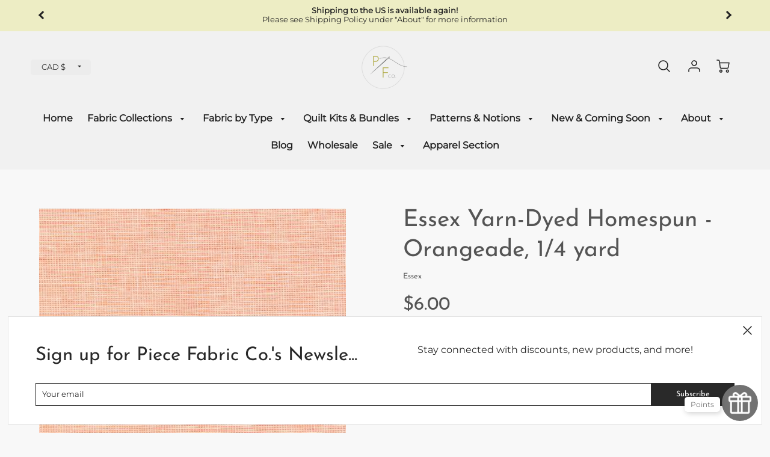

--- FILE ---
content_type: text/html; charset=utf-8
request_url: https://piecefabric.co/collections/homespun/products/essex-yarn-dyed-homespun-orangeade
body_size: 45598
content:
<!doctype html>
<!--[if IE 8]><html class="no-js lt-ie9" lang="en"> <![endif]-->
<!--[if IE 9 ]><html class="ie9 no-js"> <![endif]-->
<!--[if (gt IE 9)|!(IE)]><!--> <html class="no-js" lang="en"> <!--<![endif]-->
<head>


  <link rel="stylesheet" href="https://obscure-escarpment-2240.herokuapp.com/stylesheets/bcpo-front.css">
  <script>var bcpo_product={"id":6563486204001,"title":"Essex Yarn-Dyed Homespun - Orangeade, 1\/4 yard","handle":"essex-yarn-dyed-homespun-orangeade","description":"\u003cp\u003eThis mid-weight linen blend is perfect for your projects where you want just a touch “extra”.  From beautiful, drape-y (inventing words) heirloom quilts, to linens for your dining room table, to the perfect texture for your skirts and shirts – this fabric will do it all well!\u003c\/p\u003e\n\u003cp\u003eIf shrinkage is an issue, please wash and dry prior to cutting.  We recommend washing in cold water and hanging to dry, but if keeping the original texture is important to you, please consider drycleaning.\u003c\/p\u003e\n\u003cp\u003e\u003cstrong\u003e1 Quantity = 1\/4 Yard\u003c\/strong\u003e; so, for example, if you want 3\/4 yards, order a quantity of 3. Quantities will be cut in a continuous length.\u003c\/p\u003e\n\u003cp\u003e55% Linen \/45% Cotton\u003c\/p\u003e\n\u003cp\u003e43” wide\u003c\/p\u003e\n\u003cp\u003e5.6 oz per square yard\u003c\/p\u003e\n\u003cp\u003e1\/4 yard = 0.2286 metre\u003c\/p\u003e\n\u003cp\u003eWe love using Aurifil Cotton Thread for quilting. A perfect match is \u003ca href=\"https:\/\/piecefabric.co\/search?q=aurifil%202415\u0026amp;type=product\" title=\"Aurifil Blush 2415\"\u003eBlush 2415\u003c\/a\u003e\u003c\/p\u003e\n\u003cp\u003eAre you using this fabric for apparel sewing? Consider using Gutermann thread. A great match is \u003ca href=\"https:\/\/piecefabric.co\/products\/gutermann-sew-all-thread-petal-pink-305\" title=\"Gutermann Petal Pink 305\"\u003ePetal Pink 305\u003c\/a\u003e\u003c\/p\u003e","published_at":"2021-04-17T13:49:21-06:00","created_at":"2021-04-17T13:49:21-06:00","vendor":"Essex","type":"Fabric","tags":["apparel","linen","orange","solid"],"price":600,"price_min":600,"price_max":600,"available":true,"price_varies":false,"compare_at_price":null,"compare_at_price_min":0,"compare_at_price_max":0,"compare_at_price_varies":false,"variants":[{"id":39315576717409,"title":"Default Title","option1":"Default Title","option2":null,"option3":null,"sku":"E114-853-QY","requires_shipping":true,"taxable":true,"featured_image":null,"available":true,"name":"Essex Yarn-Dyed Homespun - Orangeade, 1\/4 yard","public_title":null,"options":["Default Title"],"price":600,"weight":96,"compare_at_price":null,"inventory_management":"shopify","barcode":"76717409","requires_selling_plan":false,"selling_plan_allocations":[]}],"images":["\/\/piecefabric.co\/cdn\/shop\/products\/a796d4ea-c578-406c-865c-1d5e99c55dac_152c3592-a7ab-4650-a731-0cc3f9a00823.png?v=1622354595"],"featured_image":"\/\/piecefabric.co\/cdn\/shop\/products\/a796d4ea-c578-406c-865c-1d5e99c55dac_152c3592-a7ab-4650-a731-0cc3f9a00823.png?v=1622354595","options":["Title"],"media":[{"alt":"Essex Yarn-Dyed Homespun - Orangeade Fabric Essex ","id":20563459539041,"position":1,"preview_image":{"aspect_ratio":1.0,"height":432,"width":432,"src":"\/\/piecefabric.co\/cdn\/shop\/products\/a796d4ea-c578-406c-865c-1d5e99c55dac_152c3592-a7ab-4650-a731-0cc3f9a00823.png?v=1622354595"},"aspect_ratio":1.0,"height":432,"media_type":"image","src":"\/\/piecefabric.co\/cdn\/shop\/products\/a796d4ea-c578-406c-865c-1d5e99c55dac_152c3592-a7ab-4650-a731-0cc3f9a00823.png?v=1622354595","width":432}],"requires_selling_plan":false,"selling_plan_groups":[],"content":"\u003cp\u003eThis mid-weight linen blend is perfect for your projects where you want just a touch “extra”.  From beautiful, drape-y (inventing words) heirloom quilts, to linens for your dining room table, to the perfect texture for your skirts and shirts – this fabric will do it all well!\u003c\/p\u003e\n\u003cp\u003eIf shrinkage is an issue, please wash and dry prior to cutting.  We recommend washing in cold water and hanging to dry, but if keeping the original texture is important to you, please consider drycleaning.\u003c\/p\u003e\n\u003cp\u003e\u003cstrong\u003e1 Quantity = 1\/4 Yard\u003c\/strong\u003e; so, for example, if you want 3\/4 yards, order a quantity of 3. Quantities will be cut in a continuous length.\u003c\/p\u003e\n\u003cp\u003e55% Linen \/45% Cotton\u003c\/p\u003e\n\u003cp\u003e43” wide\u003c\/p\u003e\n\u003cp\u003e5.6 oz per square yard\u003c\/p\u003e\n\u003cp\u003e1\/4 yard = 0.2286 metre\u003c\/p\u003e\n\u003cp\u003eWe love using Aurifil Cotton Thread for quilting. A perfect match is \u003ca href=\"https:\/\/piecefabric.co\/search?q=aurifil%202415\u0026amp;type=product\" title=\"Aurifil Blush 2415\"\u003eBlush 2415\u003c\/a\u003e\u003c\/p\u003e\n\u003cp\u003eAre you using this fabric for apparel sewing? Consider using Gutermann thread. A great match is \u003ca href=\"https:\/\/piecefabric.co\/products\/gutermann-sew-all-thread-petal-pink-305\" title=\"Gutermann Petal Pink 305\"\u003ePetal Pink 305\u003c\/a\u003e\u003c\/p\u003e"};  var bcpo_settings={"fallback":"default","auto_select":"on","load_main_image":"on","replaceImage":"on","border_style":"round","tooltips":"show","sold_out_style":"transparent","theme":"light","jumbo_colors":"medium","jumbo_images":"medium","circle_swatches":"","inventory_style":"amazon","override_ajax":"on","add_price_addons":"on","money_format2":"${{amount}} CAD","money_format_without_currency":"${{amount}}","show_currency":"off","global_auto_image_options":"","global_color_options":"","global_colors":[{"key":"","value":"ecf42f"}],"shop_currency":"CAD"};var inventory_quantity = [];inventory_quantity.push(62);if(bcpo_product) { for (var i = 0; i < bcpo_product.variants.length; i += 1) { bcpo_product.variants[i].inventory_quantity = inventory_quantity[i]; }}window.bcpo = window.bcpo || {}; bcpo.cart = {"note":null,"attributes":{},"original_total_price":0,"total_price":0,"total_discount":0,"total_weight":0.0,"item_count":0,"items":[],"requires_shipping":false,"currency":"CAD","items_subtotal_price":0,"cart_level_discount_applications":[],"checkout_charge_amount":0}; bcpo.ogFormData = FormData;</script><!-- Loft Version 1.7.0 -->
  <!-- Basic page needs ================================================== -->
  <meta charset="utf-8">
  <meta http-equiv="X-UA-Compatible" content="IE=edge">
  
  <link rel="shortcut icon" href="//piecefabric.co/cdn/shop/files/B04067B2-517B-423C-8647-6B6E2B1CEC02_32x32.png?v=1621429284" type="image/png">
  

  <!-- Title and description ================================================== -->
  <title>
    Essex Yarn-Dyed Homespun - Orangeade, 1/4 yard &ndash; Piece Fabric Co.
  </title>

  
  <meta name="description" content="This mid-weight linen blend is perfect for your projects where you want just a touch “extra”.  From beautiful, drape-y (inventing words) heirloom quilts, to linens for your dining room table, to the perfect texture for your skirts and shirts – this fabric will do it all well! If shrinkage is an issue, please wash and d">
  

  <!-- Helpers ================================================== -->
  <style>
  
  
  
  
  
  
  @font-face {
  font-family: Montserrat;
  font-weight: 400;
  font-style: normal;
  src: url("//piecefabric.co/cdn/fonts/montserrat/montserrat_n4.81949fa0ac9fd2021e16436151e8eaa539321637.woff2") format("woff2"),
       url("//piecefabric.co/cdn/fonts/montserrat/montserrat_n4.a6c632ca7b62da89c3594789ba828388aac693fe.woff") format("woff");
}

  @font-face {
  font-family: "Josefin Sans";
  font-weight: 400;
  font-style: normal;
  src: url("//piecefabric.co/cdn/fonts/josefin_sans/josefinsans_n4.70f7efd699799949e6d9f99bc20843a2c86a2e0f.woff2") format("woff2"),
       url("//piecefabric.co/cdn/fonts/josefin_sans/josefinsans_n4.35d308a1bdf56e5556bc2ac79702c721e4e2e983.woff") format("woff");
}

  @font-face {
  font-family: Montserrat;
  font-weight: 400;
  font-style: normal;
  src: url("//piecefabric.co/cdn/fonts/montserrat/montserrat_n4.81949fa0ac9fd2021e16436151e8eaa539321637.woff2") format("woff2"),
       url("//piecefabric.co/cdn/fonts/montserrat/montserrat_n4.a6c632ca7b62da89c3594789ba828388aac693fe.woff") format("woff");
}

  
  @font-face {
      font-family: 'icons';
      src: url("//piecefabric.co/cdn/shop/t/16/assets/icons.eot?v=131697288018157249291721667475"),
           url("//piecefabric.co/cdn/shop/t/16/assets/icons.woff?v=37009759210533204301721667475") format("woff"),
           url("//piecefabric.co/cdn/shop/t/16/assets/icons.ttf?v=54376606085694505171721667475") format("truetype"),
           url("//piecefabric.co/cdn/shop/t/16/assets/icons.svg?v=81055183166376563111721667475") format("svg");
           font-weight: normal;
           font-style: normal;
  }
    
  
  
  
  
  
  
  
  
  
  
  
  
  
  
  
  
  
  
  
  
  
  
  
  
  
 

  :root {
  /* Base units */
    --padding-unit-xl: 80px;
    --padding-unit-l: 60px;
    --padding-unit-m: 45px;
    --padding-unit-s: 30px;
    --padding-unit-xs: 15px;

  /* Padding Combos */
  --padding-standard: var(--padding-unit-m) var(--padding-unit-l);

  /*================ Typography ================*/
      /* Fonts */
      --headingFontStack: "Josefin Sans", sans-serif;
      --headingFontWeight: 400;
      --headingFontStyle: normal;
      --headerLineHeight: 1.3em;
      
  
      --subheaderFontStack: Montserrat, sans-serif;
      --subheaderFontWeight: 400;
      --subheaderFontStyle: normal;
  
      --bodyFontStack: Montserrat, sans-serif;
      --bodyFontWeight: 400;
      --bodyFontStyle: normal;
  
      --ajax-loader-gif: url('url(//piecefabric.co/cdn/shop/t/16/assets/ajax-loader.gif?v=182627275627999184901721667475)');
  
      /* Font Size */
      --baseSizeMain: 16px;
      --nav-font-size: 1rem;    
      --input_style: none;
      --baseFontSize: 1rem;
  
      /* Collection */
      --collection-product-overlay: 0.25;
  
      /* SVG */
      --lifestyle1-svg: url(//piecefabric.co/cdn/shop/t/16/assets/lifestyle-1.svg?v=8338176680261399321721667475);
  
      /* Placeholder Images */
      --mobile-hero-img: //piecefabric.co/cdn/shop/t/16/assets/mobile-hero.jpg?9038;  
      --placeholder-blog: url(//piecefabric.co/cdn/shop/t/16/assets/placeholder-blog.png?v=165699380986094665641721667475);  
      
      /* Logo */
      --logo_max_width: 60;
  
      /*================ Colors ================*/
  
      --white: #ffffff;
      --black: #000;
      --color_primary: #545454; 
      --color_accent: #8cbdbd;
      --color_secondary_header: #ffe0cf;
      --color_secondary_accent: #ededc4;
      --select_dropdown_color: rgba(0,0,0,0);
      --color_article_social_link: #8cbdbd;
  
      --colorTextBody: #545454;
      --colorPrimary: #545454;
      --color_primary_rgb: #545454;
      
      --colorLink: #8cbdbd;

      --card_bg: #f8f8f8;
      --card_shadow: rgba(0,0,0,0);
  
      /* Header Colors */
      --promo_text: #232323;
      --promo_bg: #ededc4;
      --promo_text_link: #8cbdbd;
      --logo_text_color: #292929;
      --mega_dropdown_bg: #f1f1f1;
      --mega_dropdown_bg_alpha: rgba(241, 241, 241, 0.2);
      --mega_dropdown_bg_alpha_0: rgba(241, 241, 241, 0);
      --mega_dropdown_links: #292929;
      --color_mobile_links: #000;
      --color_mobile_bg: #f1f1f1;
      --color_mobile_cart: #292929;
      --color_newsletter_content: #292929;
      --color_newsletter_background: #ffffff;
      --color_newsletter_border: #e2e2e2;
      --search_border_color: #e6e6e6;
      --header_crossborder_content: rgb(41, 41, 41);
      --header_crossborder_background: #ececec;
      --mobile_crossborder_content: rgb(41, 41, 41);
      --mobile_crossborder_background: #ececec;
    
      /* Navbar Colors*/
      --navbar_background_color: #f1f1f1;
      --navbar_link_color: #232323;
      --navbar_link_color_alpha: rgba(35, 35, 35, 0.2);
      --mega_dropdown_links: #292929;
        
      /* Footer Colors*/
      --color_subfooter_text: #545454;
      --footer_crossborder_content: #f1f1f1;
      --footer_crossborder_background: rgba(0,0,0,0);
      --color_footer_text: #292929;
      --color_footer_bg: #f8f8f8;
      --color_subfooter_bg: #ffe0cf;
      --color_footer_social_link: #8cbdbd;
      --color_footer_social_link_mobile: #8cbdbd;
  
      /* Ad Colors*/
      --ad_background_color: #8cbdbd;  
      --collection_ad_color: ;
      --collection-ad-color-background: #252525;
  
      /* Body Colors*/
      --color_body_bg: #f8f8f8;
      --color_body_text: rgb(84, 84, 84);
  
      /* Buttons */
      --btn-style: square;
      --button_case: false; 
      --btn_primary_text_color: #f1f1f1;
      --btn_background_color: #8cbdbd;
      --mobile_top_button_text: #000000;
      --color_btn_background_hover: #ededc4;
      --color_btn_text_hover: #333333;
  
      /* Swatch Colors */
      --color_swatches_btn: #ededc4;
      --color_swatches_text: #000000;
      --color_swatches_border: #d0d0d0;
  
      /* Badges */
      --sold_badge_color: #a3a3a3;
      --sold_badge_color_text: #f1f1f1;
      --sale_badge_color: #8cbdbd;
      --sale_badge_color_text: #f1f1f1;
  
      /* Event colors*/
      --cart_error: #ff6d6d;
      --cart_success: #8cbdbd;
  }
  </style>
<!-- /snippets/social-meta-tags.liquid -->




<meta property="og:site_name" content="Piece Fabric Co.">
<meta property="og:url" content="https://piecefabric.co/products/essex-yarn-dyed-homespun-orangeade">
<meta property="og:title" content="Essex Yarn-Dyed Homespun - Orangeade, 1/4 yard">
<meta property="og:type" content="product">
<meta property="og:description" content="This mid-weight linen blend is perfect for your projects where you want just a touch “extra”.  From beautiful, drape-y (inventing words) heirloom quilts, to linens for your dining room table, to the perfect texture for your skirts and shirts – this fabric will do it all well! If shrinkage is an issue, please wash and d">


  <meta property="og:price:amount" content="6.00">
  <meta property="og:price:currency" content="CAD">



  <meta property="og:image" content="http://piecefabric.co/cdn/shop/products/a796d4ea-c578-406c-865c-1d5e99c55dac_152c3592-a7ab-4650-a731-0cc3f9a00823_1200x1200.png?v=1622354595">
  <meta property="og:image:secure_url" content="https://piecefabric.co/cdn/shop/products/a796d4ea-c578-406c-865c-1d5e99c55dac_152c3592-a7ab-4650-a731-0cc3f9a00823_1200x1200.png?v=1622354595">



<meta name="twitter:card" content="summary_large_image">
<meta name="twitter:title" content="Essex Yarn-Dyed Homespun - Orangeade, 1/4 yard">
<meta name="twitter:description" content="This mid-weight linen blend is perfect for your projects where you want just a touch “extra”.  From beautiful, drape-y (inventing words) heirloom quilts, to linens for your dining room table, to the perfect texture for your skirts and shirts – this fabric will do it all well! If shrinkage is an issue, please wash and d">

<link rel="canonical" href="https://piecefabric.co/products/essex-yarn-dyed-homespun-orangeade">
  <meta name="viewport" content="width=device-width,initial-scale=1,shrink-to-fit=no">
  <meta name="theme-color" content="#545454">  

  <link rel="preconnect" href="https://cdn.shopify.com" crossorigin>
  <link rel="preconnect" href="https://fonts.shopifycdn.com" crossorigin>
  <link rel="preload" as="font" href="//piecefabric.co/cdn/fonts/montserrat/montserrat_n4.81949fa0ac9fd2021e16436151e8eaa539321637.woff2" type="font/woff2" crossorigin>
  <link rel="preload" as="font" href="//piecefabric.co/cdn/fonts/josefin_sans/josefinsans_n4.70f7efd699799949e6d9f99bc20843a2c86a2e0f.woff2" type="font/woff2" crossorigin>
  <link rel="preload" as="font" href="//piecefabric.co/cdn/fonts/montserrat/montserrat_n4.81949fa0ac9fd2021e16436151e8eaa539321637.woff2" type="font/woff2" crossorigin>

  <!-- Initial CSS ================================================== -->
  


<style>
/* --- Global settings --- */

html{
  font-size: var(--baseSizeMain);
  font-family: var(--bodyFontStack);
  font-weight: 500;
  -webkit-font-smoothing: antialiased;
  -webkit-text-size-adjust: 100%;
  color: var(--colorTextBody);
  line-height: 1.3;
}

h1, .h1, h2, .h2{
  display: block;
  font-family: var(--headingFontStack);
  font-weight: var(--headingFontWeight);
  margin: 0 0 10px;
  line-height: var(--headingLineHeight);
  color: var(--colorPrimary);
}

h1 a, .h1 a, h2 a, .h2 a {
  text-decoration: none;
  font-weight: inherit;
  color: var(--colorPrimary);
}

/* --- Used for subheadings --- */

h3, .h3 {
  display: block;
  font-weight: var(--subheaderFontWeight);
  font-family: var(--subheaderFontStack);
  font-style: var(--subheaderFontStyle);
  margin: 0 0 15px;
  line-height: var(--headerLineHeight);
  color: var(--colorPrimary);
}

h3 a, .h3 a {
  text-decoration: none;
  font-weight: inherit;
  color: var(--colorPrimary);
}

h4, .h4{
  display: block;
  font-weight: var(--headingFontWeight);
  font-family: var(--headingFontStack);
  font-style: var(--headingFontStyle);
  margin: 0 0 10px;
  line-height: var(--headerLineHeight);
  color: var(--colorPrimary);
}

h4 a, .h4 a {
  text-decoration: none;
  font-weight: inherit;
  color: var(--colorPrimary);
}

/* --- Used for small action buttons --- */

h5, .h5{
  display: block;
  font-family: var(--headingFontStack);
  font-weight: var(--headingFontWeight);
  text-transform: var(--buttonCapitalization);
  line-height: var(--headerLineHeight);
  color: var(--colorPrimary);
  margin: 0 0 15px;
}

h5 a, .h5 a {
  text-decoration: none;
  font-weight: inherit;
  color: var(--colorPrimary);
}

h5 a:hover, .h5 a:hover{
  color: var(--colorLink);
}
/* --- Used for small detail headings --- */

h6, .h6{
  display: block;
  font-family: var(--headingFontStack);
  line-height: var(--headerLineHeight);
  font-weight: var(--headingFontWeight);
  text-transform: var(--buttonCapitalization);
  color: var(--colorPrimary);
  margin: 0 0 5px;
}

h6 a, .h6 a {
  text-decoration: none;
  font-weight: inherit;
  color: var(--colorPrimary);
}

/* --- 769px and up --- */
/* --- 1.250 Major Third Scale --- */



/* --- 769px and up --- */
/* --- 1.250 Major Third Scale --- */

@media screen and (min-width: 769px){
  h1, .h1 {
    font-size: 2.441rem;
  }
  h2, .h2 {
    font-size: 1.953rem;
  }
  h3, .h3 {
    font-size: 1.25rem;
  }
  h4, .h4 {
    font-size: 1.25rem;
  }
  h5, .h5 {
    font-size: 1rem;
  }
  h6, .h6 {
    font-size: 0.8rem;
  }
}

/* --- 768px and below --- */
/* --- 1.200 Minor Third Scale --- */

@media screen and (max-width: 768px){
  h1, .h1 {
    font-size: 2.074rem;
  }
  h2, .h2 {
    font-size: 1.728rem;
  }
  h3, .h3 {
    font-size: 1.2rem;
  }
  h4, .h4 {
    font-size: 1.2rem;
  }
  h5, .h5 {
    font-size: 1rem;
  }
  h6, .h6 {
    font-size: 0.833rem;
  }
}

/*============================================================================
#Global Margin
==============================================================================*/
@media screen and (max-width:480px){
  .section__standard-margin{
    margin-bottom: 15px;
  }
}
@media screen and (min-width: 481px) and (max-width:1180px){
  .section__standard-margin{
    margin-bottom: 15px;
  }
}
@media screen and (min-width:1181px){
  .section__standard-margin{
    margin-bottom: 30px;
  }
}

/*============================================================================
#Global Padding
==============================================================================*/


.element__interior-padding--small-card-image{
  padding: 0;
}
.element__interior-padding--small-card-text{
  padding: 0;
}
.element__exterior-padding--small-card{
  padding: 15px;
}
.standard__element-spacing--right-small{
  margin-right: 10px;
  margin-bottom: 10px;
}
.section__standard-spacing--sides{
  padding: 0 1%;
}

@media screen and (max-width:480px){
  .section__standard-spacing {
    padding: 5% 10%;
  }
  .section__standard-spacing--internal {
    padding: 5% 10%;
  }
  .section__standard-spacing--internal-wide {
    padding: 10%;
  }
  .section__standard-spacing--internal-small {
    padding: 10%;
  }
  .section__standard-spacing--even {
    padding: 30px;
  }
  .section__standard-spacing--even-medium {
    padding: 15px;
  }
  .section__standard-spacing--even-small {
    padding: 15px;
  }
  .section__standard-spacing--even-small-sides {
    padding: 0 15px;
  }
  .section__standard-spacing--top-bottom{
    padding: 30px 0 30px 0;
  }
  .section__standard-spacing--bottom{
    padding: 0 0 30px 0;
  }
  .section__standard-spacing--sides-bottom{
    padding: 0 15px 15px 15px;
  }
  .section__standard-spacing--full--section-header{
    padding: 30px 15px 15px 15px;
  }
  .section__standard-spacing--top-sides--section-header{
    padding: 30px 15px 0 15px;
  }
}

@media screen and (max-width: 768px){
  .section__unique-spacing--lg-sm{
    padding: 1%;
  }
  .section__standard-spacing {
    padding: 30px;
  }
  .section__unique-spacing--fp-photo {
    padding: 1%;
  }
  .section__unique-spacing--fp-description {
    padding: 30px 10%;
  }
  .section__standard-offset{
    padding: 7.5px;
  }
}

@media screen and (min-width: 769px){
  .section__standard-offset{
    padding: 15px;
  }
}

@media screen and (min-width: 769px) and (max-width: 1180px){
  .section__unique-spacing--lg-sm{
    padding: 30px;
  }
  .section__standard-spacing {
    padding: 40px;
  }
  .section__unique-spacing--fp-photo {
    padding: 3%;
  }
  .section__unique-spacing--fp-description {
    padding: 3%;
  }
}

@media screen and (min-width: 481px) and (max-width:1180px){
  .section__standard-spacing--internal {
    padding: 5% 10%;
  }
  .section__standard-spacing--internal-small {
    padding: 10%;
  }
  .section__standard-spacing--even {
    padding: 30px;
  }
  .section__standard-spacing--even-medium {
    padding: 30px;
  }
  .section__standard-spacing--even-small {
    padding: 15px;
  }
  .section__standard-spacing--even-small-sides {
    padding: 0 15px;
  }
  .section__standard-spacing--top-bottom{
    padding: 30px 0 30px 0;
  }
  .section__standard-spacing--bottom{
    padding: 0 0 30px 0;
  }
  .section__standard-spacing--sides-bottom{
    padding: 0 30px 30px 30px;
  }
  .section__standard-spacing--full--section-header{
    padding: 30px 15px 15px 15px;
  }
  .section__standard-spacing--top-sides--section-header{
    padding: 30px 15px 0 15px;
  }
}

@media screen and (min-width:1181px){
  .section__unique-spacing--lg-sm{
    padding: 60px;
  }
  .section__standard-spacing {
    padding: var(--padding-standard);
  }
  .section__standard-spacing--internal {
    padding: 10%;
  }
  .section__standard-spacing--internal-small {
    padding: 10%;
  }
  .section__unique-spacing--fp-photo {
    padding: 5%;
  }
  .section__unique-spacing--fp-description {
    padding: 5%;
  }
  .section__standard-spacing--even {
    padding: 60px;
  }
  .section__standard-spacing--even-medium {
    padding: 45px;
  }
  .section__standard-spacing--even-small {
    padding: 30px;
  }
  .section__standard-spacing--even-small-sides {
    padding: 0 30px;
  }
  .section__standard-spacing--top-bottom{
    padding: 45px 0 45px 0;
  }
  .section__standard-spacing--bottom{
    padding: 0 0 30px 0;
  }
  .section__standard-spacing--sides-bottom{
    padding: 0 30px 30px 30px;
  }
  .section__standard-spacing--full--section-header{
    padding: 45px 30px 30px 30px;
  }
  .section__standard-spacing--top-sides--section-header{
    padding: 45px 30px 0 30px;
  }
}

</style> 
<!-- Base CSS ================================================== -->
  <link href="//piecefabric.co/cdn/shop/t/16/assets/timber.scss.css?v=7778368220992289121721668639" rel="stylesheet" type="text/css" media="all" />
  <link href="//piecefabric.co/cdn/shop/t/16/assets/theme.scss.css?v=78176856568912995431764709770" rel="stylesheet" type="text/css" media="all" /> 
  
  <!--[if IE 9 ]>
  <link href="//piecefabric.co/cdn/shop/t/16/assets/theme-IE.scss.css?v=31952179711521192511721667475" rel="stylesheet" type="text/css" media="all" /> 
  <![endif]-->

  <!-- Extension CSS ================================================== -->
  <link href="//piecefabric.co/cdn/shop/t/16/assets/plugins.scss.css?v=54136557895893712871721668639" rel="stylesheet" type="text/css" media="all" />

  <!-- THEME JS INIT -->  

  <script>
  // window.WLM_Theme_Default_Search_main_container="flickity-enabled"
  // window.WLM_Theme_Default_Search_List_container="product-loop-element "
  </script>
  
  <!-- <script src="//piecefabric.co/cdn/shop/t/16/assets/wlm-theme-search.js?v=18769497253437307171721667475" type="text/javascript"></script> -->
  <script src="//piecefabric.co/cdn/shop/t/16/assets/theme.js?v=100277004700393181721667475" type="text/javascript"></script>
  
  <!--[if IE 9]>
  <script type="text/javascript">
  !function(r){function e(r,e,n,t,o,u){for(var a=0,c=0,f=(r=String(r)).length,d="",i=0;c<f;){var h=r.charCodeAt(c);for(a=(a<<o)+(h=h<256?n[h]:-1),i+=o;i>=u;){var C=a>>(i-=u);d+=t.charAt(C),a^=C<<i}++c}return!e&&i>0&&(d+=t.charAt(a<<u-i)),d}for(var n="ABCDEFGHIJKLMNOPQRSTUVWXYZabcdefghijklmnopqrstuvwxyz0123456789+/",t="",o=[256],u=[256],a=0,c={encode:function(r){return r.replace(/[\u0080-\u07ff]/g,function(r){var e=r.charCodeAt(0);return String.fromCharCode(192|e>>6,128|63&e)}).replace(/[\u0800-\uffff]/g,function(r){var e=r.charCodeAt(0);return String.fromCharCode(224|e>>12,128|e>>6&63,128|63&e)})},decode:function(r){return r.replace(/[\u00e0-\u00ef][\u0080-\u00bf][\u0080-\u00bf]/g,function(r){var e=(15&r.charCodeAt(0))<<12|(63&r.charCodeAt(1))<<6|63&r.charCodeAt(2);return String.fromCharCode(e)}).replace(/[\u00c0-\u00df][\u0080-\u00bf]/g,function(r){var e=(31&r.charCodeAt(0))<<6|63&r.charCodeAt(1);return String.fromCharCode(e)})}};a<256;){var f=String.fromCharCode(a);t+=f,u[a]=a,o[a]=n.indexOf(f),++a}var d=r.base64=function(r,e,n){return e?d[r](e,n):r?null:this};d.btoa=d.encode=function(r,t){return r=!1===d.raw||d.utf8encode||t?c.encode(r):r,(r=e(r,!1,u,n,8,6))+"====".slice(r.length%4||4)},d.atob=d.decode=function(r,n){var u=(r=String(r).split("=")).length;do{r[--u]=e(r[u],!0,o,t,6,8)}while(u>0);return r=r.join(""),!1===d.raw||d.utf8decode||n?c.decode(r):r}}(jQuery);
  var btoa = function (str) {return jQuery.base64.encode(str);};
  </script>
  <![endif]-->
  <script>
    theme.Currency.moneyFormat = '${{amount}}';
    theme.routes = {
    root_url: '/',
    account_url: '/account',
    account_login_url: '/account/login',
    account_logout_url: '/account/logout',
    account_recover_url: '/account/recover',
    account_register_url: '/account/register',
    account_addresses_url: '/account/addresses',
    collections_url: '/collections',
    all_products_collection_url: '/collections/all',
    product_recommendations_url: '/recommendations/products',
    search_url: '/search',
    cart_url: '/cart',
    cart_add_url: '/cart/add',
    cart_change_url: '/cart/change',
    cart_clear_url: '/cart/clear'
  };
  </script>
  
<script>window.performance && window.performance.mark && window.performance.mark('shopify.content_for_header.start');</script><meta name="google-site-verification" content="HtGXMsa-jncEcQIrp--k0n2M9lodVyTr6znD-_fFUXg">
<meta name="facebook-domain-verification" content="mdfihzo9mrpjw2rzph1nm5u9nuuc8w">
<meta name="facebook-domain-verification" content="mdfihzo9mrpjw2rzph1nm5u9nuuc8w">
<meta id="shopify-digital-wallet" name="shopify-digital-wallet" content="/28894396513/digital_wallets/dialog">
<meta name="shopify-checkout-api-token" content="8ee2d5b2c5301d1a41d5551cc144201b">
<link rel="alternate" type="application/json+oembed" href="https://piecefabric.co/products/essex-yarn-dyed-homespun-orangeade.oembed">
<script async="async" src="/checkouts/internal/preloads.js?locale=en-CA"></script>
<link rel="preconnect" href="https://shop.app" crossorigin="anonymous">
<script async="async" src="https://shop.app/checkouts/internal/preloads.js?locale=en-CA&shop_id=28894396513" crossorigin="anonymous"></script>
<script id="apple-pay-shop-capabilities" type="application/json">{"shopId":28894396513,"countryCode":"CA","currencyCode":"CAD","merchantCapabilities":["supports3DS"],"merchantId":"gid:\/\/shopify\/Shop\/28894396513","merchantName":"Piece Fabric Co.","requiredBillingContactFields":["postalAddress","email","phone"],"requiredShippingContactFields":["postalAddress","email","phone"],"shippingType":"shipping","supportedNetworks":["visa","masterCard","amex","discover","interac","jcb"],"total":{"type":"pending","label":"Piece Fabric Co.","amount":"1.00"},"shopifyPaymentsEnabled":true,"supportsSubscriptions":true}</script>
<script id="shopify-features" type="application/json">{"accessToken":"8ee2d5b2c5301d1a41d5551cc144201b","betas":["rich-media-storefront-analytics"],"domain":"piecefabric.co","predictiveSearch":true,"shopId":28894396513,"locale":"en"}</script>
<script>var Shopify = Shopify || {};
Shopify.shop = "piece-fabric-co.myshopify.com";
Shopify.locale = "en";
Shopify.currency = {"active":"CAD","rate":"1.0"};
Shopify.country = "CA";
Shopify.theme = {"name":"Shop PieceFabric.co 24\/7","id":123608301665,"schema_name":"Loft","schema_version":"1.7.0","theme_store_id":846,"role":"main"};
Shopify.theme.handle = "null";
Shopify.theme.style = {"id":null,"handle":null};
Shopify.cdnHost = "piecefabric.co/cdn";
Shopify.routes = Shopify.routes || {};
Shopify.routes.root = "/";</script>
<script type="module">!function(o){(o.Shopify=o.Shopify||{}).modules=!0}(window);</script>
<script>!function(o){function n(){var o=[];function n(){o.push(Array.prototype.slice.apply(arguments))}return n.q=o,n}var t=o.Shopify=o.Shopify||{};t.loadFeatures=n(),t.autoloadFeatures=n()}(window);</script>
<script>
  window.ShopifyPay = window.ShopifyPay || {};
  window.ShopifyPay.apiHost = "shop.app\/pay";
  window.ShopifyPay.redirectState = null;
</script>
<script id="shop-js-analytics" type="application/json">{"pageType":"product"}</script>
<script defer="defer" async type="module" src="//piecefabric.co/cdn/shopifycloud/shop-js/modules/v2/client.init-shop-cart-sync_D0dqhulL.en.esm.js"></script>
<script defer="defer" async type="module" src="//piecefabric.co/cdn/shopifycloud/shop-js/modules/v2/chunk.common_CpVO7qML.esm.js"></script>
<script type="module">
  await import("//piecefabric.co/cdn/shopifycloud/shop-js/modules/v2/client.init-shop-cart-sync_D0dqhulL.en.esm.js");
await import("//piecefabric.co/cdn/shopifycloud/shop-js/modules/v2/chunk.common_CpVO7qML.esm.js");

  window.Shopify.SignInWithShop?.initShopCartSync?.({"fedCMEnabled":true,"windoidEnabled":true});

</script>
<script>
  window.Shopify = window.Shopify || {};
  if (!window.Shopify.featureAssets) window.Shopify.featureAssets = {};
  window.Shopify.featureAssets['shop-js'] = {"shop-cart-sync":["modules/v2/client.shop-cart-sync_D9bwt38V.en.esm.js","modules/v2/chunk.common_CpVO7qML.esm.js"],"init-fed-cm":["modules/v2/client.init-fed-cm_BJ8NPuHe.en.esm.js","modules/v2/chunk.common_CpVO7qML.esm.js"],"init-shop-email-lookup-coordinator":["modules/v2/client.init-shop-email-lookup-coordinator_pVrP2-kG.en.esm.js","modules/v2/chunk.common_CpVO7qML.esm.js"],"shop-cash-offers":["modules/v2/client.shop-cash-offers_CNh7FWN-.en.esm.js","modules/v2/chunk.common_CpVO7qML.esm.js","modules/v2/chunk.modal_DKF6x0Jh.esm.js"],"init-shop-cart-sync":["modules/v2/client.init-shop-cart-sync_D0dqhulL.en.esm.js","modules/v2/chunk.common_CpVO7qML.esm.js"],"init-windoid":["modules/v2/client.init-windoid_DaoAelzT.en.esm.js","modules/v2/chunk.common_CpVO7qML.esm.js"],"shop-toast-manager":["modules/v2/client.shop-toast-manager_1DND8Tac.en.esm.js","modules/v2/chunk.common_CpVO7qML.esm.js"],"pay-button":["modules/v2/client.pay-button_CFeQi1r6.en.esm.js","modules/v2/chunk.common_CpVO7qML.esm.js"],"shop-button":["modules/v2/client.shop-button_Ca94MDdQ.en.esm.js","modules/v2/chunk.common_CpVO7qML.esm.js"],"shop-login-button":["modules/v2/client.shop-login-button_DPYNfp1Z.en.esm.js","modules/v2/chunk.common_CpVO7qML.esm.js","modules/v2/chunk.modal_DKF6x0Jh.esm.js"],"avatar":["modules/v2/client.avatar_BTnouDA3.en.esm.js"],"shop-follow-button":["modules/v2/client.shop-follow-button_BMKh4nJE.en.esm.js","modules/v2/chunk.common_CpVO7qML.esm.js","modules/v2/chunk.modal_DKF6x0Jh.esm.js"],"init-customer-accounts-sign-up":["modules/v2/client.init-customer-accounts-sign-up_CJXi5kRN.en.esm.js","modules/v2/client.shop-login-button_DPYNfp1Z.en.esm.js","modules/v2/chunk.common_CpVO7qML.esm.js","modules/v2/chunk.modal_DKF6x0Jh.esm.js"],"init-shop-for-new-customer-accounts":["modules/v2/client.init-shop-for-new-customer-accounts_BoBxkgWu.en.esm.js","modules/v2/client.shop-login-button_DPYNfp1Z.en.esm.js","modules/v2/chunk.common_CpVO7qML.esm.js","modules/v2/chunk.modal_DKF6x0Jh.esm.js"],"init-customer-accounts":["modules/v2/client.init-customer-accounts_DCuDTzpR.en.esm.js","modules/v2/client.shop-login-button_DPYNfp1Z.en.esm.js","modules/v2/chunk.common_CpVO7qML.esm.js","modules/v2/chunk.modal_DKF6x0Jh.esm.js"],"checkout-modal":["modules/v2/client.checkout-modal_U_3e4VxF.en.esm.js","modules/v2/chunk.common_CpVO7qML.esm.js","modules/v2/chunk.modal_DKF6x0Jh.esm.js"],"lead-capture":["modules/v2/client.lead-capture_DEgn0Z8u.en.esm.js","modules/v2/chunk.common_CpVO7qML.esm.js","modules/v2/chunk.modal_DKF6x0Jh.esm.js"],"shop-login":["modules/v2/client.shop-login_CoM5QKZ_.en.esm.js","modules/v2/chunk.common_CpVO7qML.esm.js","modules/v2/chunk.modal_DKF6x0Jh.esm.js"],"payment-terms":["modules/v2/client.payment-terms_BmrqWn8r.en.esm.js","modules/v2/chunk.common_CpVO7qML.esm.js","modules/v2/chunk.modal_DKF6x0Jh.esm.js"]};
</script>
<script>(function() {
  var isLoaded = false;
  function asyncLoad() {
    if (isLoaded) return;
    isLoaded = true;
    var urls = ["https:\/\/io.dropinblog.com\/js\/shopify.js?shop=piece-fabric-co.myshopify.com"];
    for (var i = 0; i < urls.length; i++) {
      var s = document.createElement('script');
      s.type = 'text/javascript';
      s.async = true;
      s.src = urls[i];
      var x = document.getElementsByTagName('script')[0];
      x.parentNode.insertBefore(s, x);
    }
  };
  if(window.attachEvent) {
    window.attachEvent('onload', asyncLoad);
  } else {
    window.addEventListener('load', asyncLoad, false);
  }
})();</script>
<script id="__st">var __st={"a":28894396513,"offset":-25200,"reqid":"06e73d11-8514-4316-9585-3cd3f0ef7690-1764778410","pageurl":"piecefabric.co\/collections\/homespun\/products\/essex-yarn-dyed-homespun-orangeade","u":"af6fe05e8645","p":"product","rtyp":"product","rid":6563486204001};</script>
<script>window.ShopifyPaypalV4VisibilityTracking = true;</script>
<script id="captcha-bootstrap">!function(){'use strict';const t='contact',e='account',n='new_comment',o=[[t,t],['blogs',n],['comments',n],[t,'customer']],c=[[e,'customer_login'],[e,'guest_login'],[e,'recover_customer_password'],[e,'create_customer']],r=t=>t.map((([t,e])=>`form[action*='/${t}']:not([data-nocaptcha='true']) input[name='form_type'][value='${e}']`)).join(','),a=t=>()=>t?[...document.querySelectorAll(t)].map((t=>t.form)):[];function s(){const t=[...o],e=r(t);return a(e)}const i='password',u='form_key',d=['recaptcha-v3-token','g-recaptcha-response','h-captcha-response',i],f=()=>{try{return window.sessionStorage}catch{return}},m='__shopify_v',_=t=>t.elements[u];function p(t,e,n=!1){try{const o=window.sessionStorage,c=JSON.parse(o.getItem(e)),{data:r}=function(t){const{data:e,action:n}=t;return t[m]||n?{data:e,action:n}:{data:t,action:n}}(c);for(const[e,n]of Object.entries(r))t.elements[e]&&(t.elements[e].value=n);n&&o.removeItem(e)}catch(o){console.error('form repopulation failed',{error:o})}}const l='form_type',E='cptcha';function T(t){t.dataset[E]=!0}const w=window,h=w.document,L='Shopify',v='ce_forms',y='captcha';let A=!1;((t,e)=>{const n=(g='f06e6c50-85a8-45c8-87d0-21a2b65856fe',I='https://cdn.shopify.com/shopifycloud/storefront-forms-hcaptcha/ce_storefront_forms_captcha_hcaptcha.v1.5.2.iife.js',D={infoText:'Protected by hCaptcha',privacyText:'Privacy',termsText:'Terms'},(t,e,n)=>{const o=w[L][v],c=o.bindForm;if(c)return c(t,g,e,D).then(n);var r;o.q.push([[t,g,e,D],n]),r=I,A||(h.body.append(Object.assign(h.createElement('script'),{id:'captcha-provider',async:!0,src:r})),A=!0)});var g,I,D;w[L]=w[L]||{},w[L][v]=w[L][v]||{},w[L][v].q=[],w[L][y]=w[L][y]||{},w[L][y].protect=function(t,e){n(t,void 0,e),T(t)},Object.freeze(w[L][y]),function(t,e,n,w,h,L){const[v,y,A,g]=function(t,e,n){const i=e?o:[],u=t?c:[],d=[...i,...u],f=r(d),m=r(i),_=r(d.filter((([t,e])=>n.includes(e))));return[a(f),a(m),a(_),s()]}(w,h,L),I=t=>{const e=t.target;return e instanceof HTMLFormElement?e:e&&e.form},D=t=>v().includes(t);t.addEventListener('submit',(t=>{const e=I(t);if(!e)return;const n=D(e)&&!e.dataset.hcaptchaBound&&!e.dataset.recaptchaBound,o=_(e),c=g().includes(e)&&(!o||!o.value);(n||c)&&t.preventDefault(),c&&!n&&(function(t){try{if(!f())return;!function(t){const e=f();if(!e)return;const n=_(t);if(!n)return;const o=n.value;o&&e.removeItem(o)}(t);const e=Array.from(Array(32),(()=>Math.random().toString(36)[2])).join('');!function(t,e){_(t)||t.append(Object.assign(document.createElement('input'),{type:'hidden',name:u})),t.elements[u].value=e}(t,e),function(t,e){const n=f();if(!n)return;const o=[...t.querySelectorAll(`input[type='${i}']`)].map((({name:t})=>t)),c=[...d,...o],r={};for(const[a,s]of new FormData(t).entries())c.includes(a)||(r[a]=s);n.setItem(e,JSON.stringify({[m]:1,action:t.action,data:r}))}(t,e)}catch(e){console.error('failed to persist form',e)}}(e),e.submit())}));const S=(t,e)=>{t&&!t.dataset[E]&&(n(t,e.some((e=>e===t))),T(t))};for(const o of['focusin','change'])t.addEventListener(o,(t=>{const e=I(t);D(e)&&S(e,y())}));const B=e.get('form_key'),M=e.get(l),P=B&&M;t.addEventListener('DOMContentLoaded',(()=>{const t=y();if(P)for(const e of t)e.elements[l].value===M&&p(e,B);[...new Set([...A(),...v().filter((t=>'true'===t.dataset.shopifyCaptcha))])].forEach((e=>S(e,t)))}))}(h,new URLSearchParams(w.location.search),n,t,e,['guest_login'])})(!0,!0)}();</script>
<script integrity="sha256-52AcMU7V7pcBOXWImdc/TAGTFKeNjmkeM1Pvks/DTgc=" data-source-attribution="shopify.loadfeatures" defer="defer" src="//piecefabric.co/cdn/shopifycloud/storefront/assets/storefront/load_feature-81c60534.js" crossorigin="anonymous"></script>
<script crossorigin="anonymous" defer="defer" src="//piecefabric.co/cdn/shopifycloud/storefront/assets/shopify_pay/storefront-65b4c6d7.js?v=20250812"></script>
<script data-source-attribution="shopify.dynamic_checkout.dynamic.init">var Shopify=Shopify||{};Shopify.PaymentButton=Shopify.PaymentButton||{isStorefrontPortableWallets:!0,init:function(){window.Shopify.PaymentButton.init=function(){};var t=document.createElement("script");t.src="https://piecefabric.co/cdn/shopifycloud/portable-wallets/latest/portable-wallets.en.js",t.type="module",document.head.appendChild(t)}};
</script>
<script data-source-attribution="shopify.dynamic_checkout.buyer_consent">
  function portableWalletsHideBuyerConsent(e){var t=document.getElementById("shopify-buyer-consent"),n=document.getElementById("shopify-subscription-policy-button");t&&n&&(t.classList.add("hidden"),t.setAttribute("aria-hidden","true"),n.removeEventListener("click",e))}function portableWalletsShowBuyerConsent(e){var t=document.getElementById("shopify-buyer-consent"),n=document.getElementById("shopify-subscription-policy-button");t&&n&&(t.classList.remove("hidden"),t.removeAttribute("aria-hidden"),n.addEventListener("click",e))}window.Shopify?.PaymentButton&&(window.Shopify.PaymentButton.hideBuyerConsent=portableWalletsHideBuyerConsent,window.Shopify.PaymentButton.showBuyerConsent=portableWalletsShowBuyerConsent);
</script>
<script>
  function portableWalletsCleanup(e){e&&e.src&&console.error("Failed to load portable wallets script "+e.src);var t=document.querySelectorAll("shopify-accelerated-checkout .shopify-payment-button__skeleton, shopify-accelerated-checkout-cart .wallet-cart-button__skeleton"),e=document.getElementById("shopify-buyer-consent");for(let e=0;e<t.length;e++)t[e].remove();e&&e.remove()}function portableWalletsNotLoadedAsModule(e){e instanceof ErrorEvent&&"string"==typeof e.message&&e.message.includes("import.meta")&&"string"==typeof e.filename&&e.filename.includes("portable-wallets")&&(window.removeEventListener("error",portableWalletsNotLoadedAsModule),window.Shopify.PaymentButton.failedToLoad=e,"loading"===document.readyState?document.addEventListener("DOMContentLoaded",window.Shopify.PaymentButton.init):window.Shopify.PaymentButton.init())}window.addEventListener("error",portableWalletsNotLoadedAsModule);
</script>

<script type="module" src="https://piecefabric.co/cdn/shopifycloud/portable-wallets/latest/portable-wallets.en.js" onError="portableWalletsCleanup(this)" crossorigin="anonymous"></script>
<script nomodule>
  document.addEventListener("DOMContentLoaded", portableWalletsCleanup);
</script>

<script id='scb4127' type='text/javascript' async='' src='https://piecefabric.co/cdn/shopifycloud/privacy-banner/storefront-banner.js'></script><link id="shopify-accelerated-checkout-styles" rel="stylesheet" media="screen" href="https://piecefabric.co/cdn/shopifycloud/portable-wallets/latest/accelerated-checkout-backwards-compat.css" crossorigin="anonymous">
<style id="shopify-accelerated-checkout-cart">
        #shopify-buyer-consent {
  margin-top: 1em;
  display: inline-block;
  width: 100%;
}

#shopify-buyer-consent.hidden {
  display: none;
}

#shopify-subscription-policy-button {
  background: none;
  border: none;
  padding: 0;
  text-decoration: underline;
  font-size: inherit;
  cursor: pointer;
}

#shopify-subscription-policy-button::before {
  box-shadow: none;
}

      </style>

<script>window.performance && window.performance.mark && window.performance.mark('shopify.content_for_header.end');</script>
  <!-- Header hook for plugins ================================================== -->
  <!-- /snippets/oldIE-js.liquid -->


<!--[if lt IE 9]>
<script src="//cdnjs.cloudflare.com/ajax/libs/html5shiv/3.7.2/html5shiv.min.js" type="text/javascript"></script>
<script src="//piecefabric.co/cdn/shop/t/16/assets/respond.min.js?9038" type="text/javascript"></script>
<link href="//piecefabric.co/cdn/shop/t/16/assets/respond-proxy.html" id="respond-proxy" rel="respond-proxy" />
<link href="//piecefabric.co/search?q=6bb9ef6c9edff6e0b545c7022152b719" id="respond-redirect" rel="respond-redirect" />
<script src="//piecefabric.co/search?q=6bb9ef6c9edff6e0b545c7022152b719" type="text/javascript"></script>
<![endif]-->


<script>window.is_hulkpo_installed=true</script><script>
  (function(w, d, t, h, s, n) {
    w.FlodeskObject = n;
    var fn = function() {
      (w[n].q = w[n].q || []).push(arguments);
    };
    w[n] = w[n] || fn;
    var f = d.getElementsByTagName(t)[0];
    var v = '?v=' + Math.floor(new Date().getTime() / (120 * 1000)) * 60;
    var sm = d.createElement(t);
    sm.async = true;
    sm.type = 'module';
    sm.src = h + s + '.mjs' + v;
    f.parentNode.insertBefore(sm, f);
    var sn = d.createElement(t);
    sn.async = true;
    sn.noModule = true;
    sn.src = h + s + '.js' + v;
    f.parentNode.insertBefore(sn, f);
  })(window, document, 'script', 'https://assets.flodesk.com', '/universal', 'fd');
</script><!-- BEGIN app block: shopify://apps/hulk-product-options/blocks/app-embed/380168ef-9475-4244-a291-f66b189208b5 --><!-- BEGIN app snippet: hulkapps_product_options --><script>
    
        window.hulkapps = {
        shop_slug: "piece-fabric-co",
        store_id: "piece-fabric-co.myshopify.com",
        money_format: "${{amount}}",
        cart: null,
        product: null,
        product_collections: null,
        product_variants: null,
        is_volume_discount: null,
        is_product_option: true,
        product_id: null,
        page_type: null,
        po_url: "https://productoption.hulkapps.com",
        po_proxy_url: "https://piecefabric.co",
        vd_url: "https://volumediscount.hulkapps.com",
        customer: null,
        hulkapps_extension_js: true

    }
    window.is_hulkpo_installed=true
    

      window.hulkapps.page_type = "cart";
      window.hulkapps.cart = {"note":null,"attributes":{},"original_total_price":0,"total_price":0,"total_discount":0,"total_weight":0.0,"item_count":0,"items":[],"requires_shipping":false,"currency":"CAD","items_subtotal_price":0,"cart_level_discount_applications":[],"checkout_charge_amount":0}
      if (typeof window.hulkapps.cart.items == "object") {
        for (var i=0; i<window.hulkapps.cart.items.length; i++) {
          ["sku", "grams", "vendor", "url", "image", "handle", "requires_shipping", "product_type", "product_description"].map(function(a) {
            delete window.hulkapps.cart.items[i][a]
          })
        }
      }
      window.hulkapps.cart_collections = {}
      

    
      window.hulkapps.page_type = "product"
      window.hulkapps.product_id = "6563486204001";
      window.hulkapps.product = {"id":6563486204001,"title":"Essex Yarn-Dyed Homespun - Orangeade, 1\/4 yard","handle":"essex-yarn-dyed-homespun-orangeade","description":"\u003cp\u003eThis mid-weight linen blend is perfect for your projects where you want just a touch “extra”.  From beautiful, drape-y (inventing words) heirloom quilts, to linens for your dining room table, to the perfect texture for your skirts and shirts – this fabric will do it all well!\u003c\/p\u003e\n\u003cp\u003eIf shrinkage is an issue, please wash and dry prior to cutting.  We recommend washing in cold water and hanging to dry, but if keeping the original texture is important to you, please consider drycleaning.\u003c\/p\u003e\n\u003cp\u003e\u003cstrong\u003e1 Quantity = 1\/4 Yard\u003c\/strong\u003e; so, for example, if you want 3\/4 yards, order a quantity of 3. Quantities will be cut in a continuous length.\u003c\/p\u003e\n\u003cp\u003e55% Linen \/45% Cotton\u003c\/p\u003e\n\u003cp\u003e43” wide\u003c\/p\u003e\n\u003cp\u003e5.6 oz per square yard\u003c\/p\u003e\n\u003cp\u003e1\/4 yard = 0.2286 metre\u003c\/p\u003e\n\u003cp\u003eWe love using Aurifil Cotton Thread for quilting. A perfect match is \u003ca href=\"https:\/\/piecefabric.co\/search?q=aurifil%202415\u0026amp;type=product\" title=\"Aurifil Blush 2415\"\u003eBlush 2415\u003c\/a\u003e\u003c\/p\u003e\n\u003cp\u003eAre you using this fabric for apparel sewing? Consider using Gutermann thread. A great match is \u003ca href=\"https:\/\/piecefabric.co\/products\/gutermann-sew-all-thread-petal-pink-305\" title=\"Gutermann Petal Pink 305\"\u003ePetal Pink 305\u003c\/a\u003e\u003c\/p\u003e","published_at":"2021-04-17T13:49:21-06:00","created_at":"2021-04-17T13:49:21-06:00","vendor":"Essex","type":"Fabric","tags":["apparel","linen","orange","solid"],"price":600,"price_min":600,"price_max":600,"available":true,"price_varies":false,"compare_at_price":null,"compare_at_price_min":0,"compare_at_price_max":0,"compare_at_price_varies":false,"variants":[{"id":39315576717409,"title":"Default Title","option1":"Default Title","option2":null,"option3":null,"sku":"E114-853-QY","requires_shipping":true,"taxable":true,"featured_image":null,"available":true,"name":"Essex Yarn-Dyed Homespun - Orangeade, 1\/4 yard","public_title":null,"options":["Default Title"],"price":600,"weight":96,"compare_at_price":null,"inventory_management":"shopify","barcode":"76717409","requires_selling_plan":false,"selling_plan_allocations":[]}],"images":["\/\/piecefabric.co\/cdn\/shop\/products\/a796d4ea-c578-406c-865c-1d5e99c55dac_152c3592-a7ab-4650-a731-0cc3f9a00823.png?v=1622354595"],"featured_image":"\/\/piecefabric.co\/cdn\/shop\/products\/a796d4ea-c578-406c-865c-1d5e99c55dac_152c3592-a7ab-4650-a731-0cc3f9a00823.png?v=1622354595","options":["Title"],"media":[{"alt":"Essex Yarn-Dyed Homespun - Orangeade Fabric Essex ","id":20563459539041,"position":1,"preview_image":{"aspect_ratio":1.0,"height":432,"width":432,"src":"\/\/piecefabric.co\/cdn\/shop\/products\/a796d4ea-c578-406c-865c-1d5e99c55dac_152c3592-a7ab-4650-a731-0cc3f9a00823.png?v=1622354595"},"aspect_ratio":1.0,"height":432,"media_type":"image","src":"\/\/piecefabric.co\/cdn\/shop\/products\/a796d4ea-c578-406c-865c-1d5e99c55dac_152c3592-a7ab-4650-a731-0cc3f9a00823.png?v=1622354595","width":432}],"requires_selling_plan":false,"selling_plan_groups":[],"content":"\u003cp\u003eThis mid-weight linen blend is perfect for your projects where you want just a touch “extra”.  From beautiful, drape-y (inventing words) heirloom quilts, to linens for your dining room table, to the perfect texture for your skirts and shirts – this fabric will do it all well!\u003c\/p\u003e\n\u003cp\u003eIf shrinkage is an issue, please wash and dry prior to cutting.  We recommend washing in cold water and hanging to dry, but if keeping the original texture is important to you, please consider drycleaning.\u003c\/p\u003e\n\u003cp\u003e\u003cstrong\u003e1 Quantity = 1\/4 Yard\u003c\/strong\u003e; so, for example, if you want 3\/4 yards, order a quantity of 3. Quantities will be cut in a continuous length.\u003c\/p\u003e\n\u003cp\u003e55% Linen \/45% Cotton\u003c\/p\u003e\n\u003cp\u003e43” wide\u003c\/p\u003e\n\u003cp\u003e5.6 oz per square yard\u003c\/p\u003e\n\u003cp\u003e1\/4 yard = 0.2286 metre\u003c\/p\u003e\n\u003cp\u003eWe love using Aurifil Cotton Thread for quilting. A perfect match is \u003ca href=\"https:\/\/piecefabric.co\/search?q=aurifil%202415\u0026amp;type=product\" title=\"Aurifil Blush 2415\"\u003eBlush 2415\u003c\/a\u003e\u003c\/p\u003e\n\u003cp\u003eAre you using this fabric for apparel sewing? Consider using Gutermann thread. A great match is \u003ca href=\"https:\/\/piecefabric.co\/products\/gutermann-sew-all-thread-petal-pink-305\" title=\"Gutermann Petal Pink 305\"\u003ePetal Pink 305\u003c\/a\u003e\u003c\/p\u003e"}

      window.hulkapps.product_collection = []
      
        window.hulkapps.product_collection.push(283838251105)
      
        window.hulkapps.product_collection.push(323861217377)
      
        window.hulkapps.product_collection.push(283838709857)
      
        window.hulkapps.product_collection.push(323861184609)
      
        window.hulkapps.product_collection.push(168999780449)
      
        window.hulkapps.product_collection.push(261365989473)
      
        window.hulkapps.product_collection.push(261365858401)
      
        window.hulkapps.product_collection.push(168621998177)
      
        window.hulkapps.product_collection.push(172387729505)
      
        window.hulkapps.product_collection.push(261295439969)
      

      window.hulkapps.product_variant = []
      
        window.hulkapps.product_variant.push(39315576717409)
      

      window.hulkapps.product_collections = window.hulkapps.product_collection.toString();
      window.hulkapps.product_variants = window.hulkapps.product_variant.toString();

    

</script>

<!-- END app snippet --><!-- END app block --><script src="https://cdn.shopify.com/extensions/0199f526-2b4b-7133-90d1-900cc9c3858b/glow-app-extensions-70/assets/main.js" type="text/javascript" defer="defer"></script>
<script src="https://cdn.shopify.com/extensions/019ace71-bce4-7164-b99c-7d5daaf5da9c/preorderfrontend-173/assets/globo.preorder.min.js" type="text/javascript" defer="defer"></script>
<script src="https://cdn.shopify.com/extensions/019ac540-dd86-728f-aad5-8fff5e429dec/my-app-109/assets/sdk.js" type="text/javascript" defer="defer"></script>
<link href="https://cdn.shopify.com/extensions/019ac540-dd86-728f-aad5-8fff5e429dec/my-app-109/assets/sdk.css" rel="stylesheet" type="text/css" media="all">
<script src="https://cdn.shopify.com/extensions/019a7189-7b89-772e-97a5-c9d928b2983d/productoption-164/assets/hulkcode.js" type="text/javascript" defer="defer"></script>
<link href="https://cdn.shopify.com/extensions/019a7189-7b89-772e-97a5-c9d928b2983d/productoption-164/assets/hulkcode.css" rel="stylesheet" type="text/css" media="all">
<link href="https://monorail-edge.shopifysvc.com" rel="dns-prefetch">
<script>(function(){if ("sendBeacon" in navigator && "performance" in window) {try {var session_token_from_headers = performance.getEntriesByType('navigation')[0].serverTiming.find(x => x.name == '_s').description;} catch {var session_token_from_headers = undefined;}var session_cookie_matches = document.cookie.match(/_shopify_s=([^;]*)/);var session_token_from_cookie = session_cookie_matches && session_cookie_matches.length === 2 ? session_cookie_matches[1] : "";var session_token = session_token_from_headers || session_token_from_cookie || "";function handle_abandonment_event(e) {var entries = performance.getEntries().filter(function(entry) {return /monorail-edge.shopifysvc.com/.test(entry.name);});if (!window.abandonment_tracked && entries.length === 0) {window.abandonment_tracked = true;var currentMs = Date.now();var navigation_start = performance.timing.navigationStart;var payload = {shop_id: 28894396513,url: window.location.href,navigation_start,duration: currentMs - navigation_start,session_token,page_type: "product"};window.navigator.sendBeacon("https://monorail-edge.shopifysvc.com/v1/produce", JSON.stringify({schema_id: "online_store_buyer_site_abandonment/1.1",payload: payload,metadata: {event_created_at_ms: currentMs,event_sent_at_ms: currentMs}}));}}window.addEventListener('pagehide', handle_abandonment_event);}}());</script>
<script id="web-pixels-manager-setup">(function e(e,d,r,n,o){if(void 0===o&&(o={}),!Boolean(null===(a=null===(i=window.Shopify)||void 0===i?void 0:i.analytics)||void 0===a?void 0:a.replayQueue)){var i,a;window.Shopify=window.Shopify||{};var t=window.Shopify;t.analytics=t.analytics||{};var s=t.analytics;s.replayQueue=[],s.publish=function(e,d,r){return s.replayQueue.push([e,d,r]),!0};try{self.performance.mark("wpm:start")}catch(e){}var l=function(){var e={modern:/Edge?\/(1{2}[4-9]|1[2-9]\d|[2-9]\d{2}|\d{4,})\.\d+(\.\d+|)|Firefox\/(1{2}[4-9]|1[2-9]\d|[2-9]\d{2}|\d{4,})\.\d+(\.\d+|)|Chrom(ium|e)\/(9{2}|\d{3,})\.\d+(\.\d+|)|(Maci|X1{2}).+ Version\/(15\.\d+|(1[6-9]|[2-9]\d|\d{3,})\.\d+)([,.]\d+|)( \(\w+\)|)( Mobile\/\w+|) Safari\/|Chrome.+OPR\/(9{2}|\d{3,})\.\d+\.\d+|(CPU[ +]OS|iPhone[ +]OS|CPU[ +]iPhone|CPU IPhone OS|CPU iPad OS)[ +]+(15[._]\d+|(1[6-9]|[2-9]\d|\d{3,})[._]\d+)([._]\d+|)|Android:?[ /-](13[3-9]|1[4-9]\d|[2-9]\d{2}|\d{4,})(\.\d+|)(\.\d+|)|Android.+Firefox\/(13[5-9]|1[4-9]\d|[2-9]\d{2}|\d{4,})\.\d+(\.\d+|)|Android.+Chrom(ium|e)\/(13[3-9]|1[4-9]\d|[2-9]\d{2}|\d{4,})\.\d+(\.\d+|)|SamsungBrowser\/([2-9]\d|\d{3,})\.\d+/,legacy:/Edge?\/(1[6-9]|[2-9]\d|\d{3,})\.\d+(\.\d+|)|Firefox\/(5[4-9]|[6-9]\d|\d{3,})\.\d+(\.\d+|)|Chrom(ium|e)\/(5[1-9]|[6-9]\d|\d{3,})\.\d+(\.\d+|)([\d.]+$|.*Safari\/(?![\d.]+ Edge\/[\d.]+$))|(Maci|X1{2}).+ Version\/(10\.\d+|(1[1-9]|[2-9]\d|\d{3,})\.\d+)([,.]\d+|)( \(\w+\)|)( Mobile\/\w+|) Safari\/|Chrome.+OPR\/(3[89]|[4-9]\d|\d{3,})\.\d+\.\d+|(CPU[ +]OS|iPhone[ +]OS|CPU[ +]iPhone|CPU IPhone OS|CPU iPad OS)[ +]+(10[._]\d+|(1[1-9]|[2-9]\d|\d{3,})[._]\d+)([._]\d+|)|Android:?[ /-](13[3-9]|1[4-9]\d|[2-9]\d{2}|\d{4,})(\.\d+|)(\.\d+|)|Mobile Safari.+OPR\/([89]\d|\d{3,})\.\d+\.\d+|Android.+Firefox\/(13[5-9]|1[4-9]\d|[2-9]\d{2}|\d{4,})\.\d+(\.\d+|)|Android.+Chrom(ium|e)\/(13[3-9]|1[4-9]\d|[2-9]\d{2}|\d{4,})\.\d+(\.\d+|)|Android.+(UC? ?Browser|UCWEB|U3)[ /]?(15\.([5-9]|\d{2,})|(1[6-9]|[2-9]\d|\d{3,})\.\d+)\.\d+|SamsungBrowser\/(5\.\d+|([6-9]|\d{2,})\.\d+)|Android.+MQ{2}Browser\/(14(\.(9|\d{2,})|)|(1[5-9]|[2-9]\d|\d{3,})(\.\d+|))(\.\d+|)|K[Aa][Ii]OS\/(3\.\d+|([4-9]|\d{2,})\.\d+)(\.\d+|)/},d=e.modern,r=e.legacy,n=navigator.userAgent;return n.match(d)?"modern":n.match(r)?"legacy":"unknown"}(),u="modern"===l?"modern":"legacy",c=(null!=n?n:{modern:"",legacy:""})[u],f=function(e){return[e.baseUrl,"/wpm","/b",e.hashVersion,"modern"===e.buildTarget?"m":"l",".js"].join("")}({baseUrl:d,hashVersion:r,buildTarget:u}),m=function(e){var d=e.version,r=e.bundleTarget,n=e.surface,o=e.pageUrl,i=e.monorailEndpoint;return{emit:function(e){var a=e.status,t=e.errorMsg,s=(new Date).getTime(),l=JSON.stringify({metadata:{event_sent_at_ms:s},events:[{schema_id:"web_pixels_manager_load/3.1",payload:{version:d,bundle_target:r,page_url:o,status:a,surface:n,error_msg:t},metadata:{event_created_at_ms:s}}]});if(!i)return console&&console.warn&&console.warn("[Web Pixels Manager] No Monorail endpoint provided, skipping logging."),!1;try{return self.navigator.sendBeacon.bind(self.navigator)(i,l)}catch(e){}var u=new XMLHttpRequest;try{return u.open("POST",i,!0),u.setRequestHeader("Content-Type","text/plain"),u.send(l),!0}catch(e){return console&&console.warn&&console.warn("[Web Pixels Manager] Got an unhandled error while logging to Monorail."),!1}}}}({version:r,bundleTarget:l,surface:e.surface,pageUrl:self.location.href,monorailEndpoint:e.monorailEndpoint});try{o.browserTarget=l,function(e){var d=e.src,r=e.async,n=void 0===r||r,o=e.onload,i=e.onerror,a=e.sri,t=e.scriptDataAttributes,s=void 0===t?{}:t,l=document.createElement("script"),u=document.querySelector("head"),c=document.querySelector("body");if(l.async=n,l.src=d,a&&(l.integrity=a,l.crossOrigin="anonymous"),s)for(var f in s)if(Object.prototype.hasOwnProperty.call(s,f))try{l.dataset[f]=s[f]}catch(e){}if(o&&l.addEventListener("load",o),i&&l.addEventListener("error",i),u)u.appendChild(l);else{if(!c)throw new Error("Did not find a head or body element to append the script");c.appendChild(l)}}({src:f,async:!0,onload:function(){if(!function(){var e,d;return Boolean(null===(d=null===(e=window.Shopify)||void 0===e?void 0:e.analytics)||void 0===d?void 0:d.initialized)}()){var d=window.webPixelsManager.init(e)||void 0;if(d){var r=window.Shopify.analytics;r.replayQueue.forEach((function(e){var r=e[0],n=e[1],o=e[2];d.publishCustomEvent(r,n,o)})),r.replayQueue=[],r.publish=d.publishCustomEvent,r.visitor=d.visitor,r.initialized=!0}}},onerror:function(){return m.emit({status:"failed",errorMsg:"".concat(f," has failed to load")})},sri:function(e){var d=/^sha384-[A-Za-z0-9+/=]+$/;return"string"==typeof e&&d.test(e)}(c)?c:"",scriptDataAttributes:o}),m.emit({status:"loading"})}catch(e){m.emit({status:"failed",errorMsg:(null==e?void 0:e.message)||"Unknown error"})}}})({shopId: 28894396513,storefrontBaseUrl: "https://piecefabric.co",extensionsBaseUrl: "https://extensions.shopifycdn.com/cdn/shopifycloud/web-pixels-manager",monorailEndpoint: "https://monorail-edge.shopifysvc.com/unstable/produce_batch",surface: "storefront-renderer",enabledBetaFlags: ["2dca8a86"],webPixelsConfigList: [{"id":"177799265","configuration":"{\"config\":\"{\\\"pixel_id\\\":\\\"G-FZK7M8H41H\\\",\\\"target_country\\\":\\\"CA\\\",\\\"gtag_events\\\":[{\\\"type\\\":\\\"begin_checkout\\\",\\\"action_label\\\":[\\\"G-FZK7M8H41H\\\",\\\"AW-10899236556\\\/WTQ5CJTDo78DEMzNlM0o\\\"]},{\\\"type\\\":\\\"search\\\",\\\"action_label\\\":[\\\"G-FZK7M8H41H\\\",\\\"AW-10899236556\\\/C6u7CJfDo78DEMzNlM0o\\\"]},{\\\"type\\\":\\\"view_item\\\",\\\"action_label\\\":[\\\"G-FZK7M8H41H\\\",\\\"AW-10899236556\\\/lq0fCI7Do78DEMzNlM0o\\\",\\\"MC-BBC6BERH0F\\\"]},{\\\"type\\\":\\\"purchase\\\",\\\"action_label\\\":[\\\"G-FZK7M8H41H\\\",\\\"AW-10899236556\\\/1BufCIvDo78DEMzNlM0o\\\",\\\"MC-BBC6BERH0F\\\"]},{\\\"type\\\":\\\"page_view\\\",\\\"action_label\\\":[\\\"G-FZK7M8H41H\\\",\\\"AW-10899236556\\\/LCBSCIjDo78DEMzNlM0o\\\",\\\"MC-BBC6BERH0F\\\"]},{\\\"type\\\":\\\"add_payment_info\\\",\\\"action_label\\\":[\\\"G-FZK7M8H41H\\\",\\\"AW-10899236556\\\/BsRqCJrDo78DEMzNlM0o\\\"]},{\\\"type\\\":\\\"add_to_cart\\\",\\\"action_label\\\":[\\\"G-FZK7M8H41H\\\",\\\"AW-10899236556\\\/oFUmCJHDo78DEMzNlM0o\\\"]}],\\\"enable_monitoring_mode\\\":false}\"}","eventPayloadVersion":"v1","runtimeContext":"OPEN","scriptVersion":"b2a88bafab3e21179ed38636efcd8a93","type":"APP","apiClientId":1780363,"privacyPurposes":[],"dataSharingAdjustments":{"protectedCustomerApprovalScopes":["read_customer_address","read_customer_email","read_customer_name","read_customer_personal_data","read_customer_phone"]}},{"id":"49840225","configuration":"{\"pixel_id\":\"699203380656425\",\"pixel_type\":\"facebook_pixel\",\"metaapp_system_user_token\":\"-\"}","eventPayloadVersion":"v1","runtimeContext":"OPEN","scriptVersion":"ca16bc87fe92b6042fbaa3acc2fbdaa6","type":"APP","apiClientId":2329312,"privacyPurposes":["ANALYTICS","MARKETING","SALE_OF_DATA"],"dataSharingAdjustments":{"protectedCustomerApprovalScopes":["read_customer_address","read_customer_email","read_customer_name","read_customer_personal_data","read_customer_phone"]}},{"id":"38142049","eventPayloadVersion":"v1","runtimeContext":"LAX","scriptVersion":"1","type":"CUSTOM","privacyPurposes":["MARKETING"],"name":"Meta pixel (migrated)"},{"id":"shopify-app-pixel","configuration":"{}","eventPayloadVersion":"v1","runtimeContext":"STRICT","scriptVersion":"0450","apiClientId":"shopify-pixel","type":"APP","privacyPurposes":["ANALYTICS","MARKETING"]},{"id":"shopify-custom-pixel","eventPayloadVersion":"v1","runtimeContext":"LAX","scriptVersion":"0450","apiClientId":"shopify-pixel","type":"CUSTOM","privacyPurposes":["ANALYTICS","MARKETING"]}],isMerchantRequest: false,initData: {"shop":{"name":"Piece Fabric Co.","paymentSettings":{"currencyCode":"CAD"},"myshopifyDomain":"piece-fabric-co.myshopify.com","countryCode":"CA","storefrontUrl":"https:\/\/piecefabric.co"},"customer":null,"cart":null,"checkout":null,"productVariants":[{"price":{"amount":6.0,"currencyCode":"CAD"},"product":{"title":"Essex Yarn-Dyed Homespun - Orangeade, 1\/4 yard","vendor":"Essex","id":"6563486204001","untranslatedTitle":"Essex Yarn-Dyed Homespun - Orangeade, 1\/4 yard","url":"\/products\/essex-yarn-dyed-homespun-orangeade","type":"Fabric"},"id":"39315576717409","image":{"src":"\/\/piecefabric.co\/cdn\/shop\/products\/a796d4ea-c578-406c-865c-1d5e99c55dac_152c3592-a7ab-4650-a731-0cc3f9a00823.png?v=1622354595"},"sku":"E114-853-QY","title":"Default Title","untranslatedTitle":"Default Title"}],"purchasingCompany":null},},"https://piecefabric.co/cdn","ae1676cfwd2530674p4253c800m34e853cb",{"modern":"","legacy":""},{"shopId":"28894396513","storefrontBaseUrl":"https:\/\/piecefabric.co","extensionBaseUrl":"https:\/\/extensions.shopifycdn.com\/cdn\/shopifycloud\/web-pixels-manager","surface":"storefront-renderer","enabledBetaFlags":"[\"2dca8a86\"]","isMerchantRequest":"false","hashVersion":"ae1676cfwd2530674p4253c800m34e853cb","publish":"custom","events":"[[\"page_viewed\",{}],[\"product_viewed\",{\"productVariant\":{\"price\":{\"amount\":6.0,\"currencyCode\":\"CAD\"},\"product\":{\"title\":\"Essex Yarn-Dyed Homespun - Orangeade, 1\/4 yard\",\"vendor\":\"Essex\",\"id\":\"6563486204001\",\"untranslatedTitle\":\"Essex Yarn-Dyed Homespun - Orangeade, 1\/4 yard\",\"url\":\"\/products\/essex-yarn-dyed-homespun-orangeade\",\"type\":\"Fabric\"},\"id\":\"39315576717409\",\"image\":{\"src\":\"\/\/piecefabric.co\/cdn\/shop\/products\/a796d4ea-c578-406c-865c-1d5e99c55dac_152c3592-a7ab-4650-a731-0cc3f9a00823.png?v=1622354595\"},\"sku\":\"E114-853-QY\",\"title\":\"Default Title\",\"untranslatedTitle\":\"Default Title\"}}]]"});</script><script>
  window.ShopifyAnalytics = window.ShopifyAnalytics || {};
  window.ShopifyAnalytics.meta = window.ShopifyAnalytics.meta || {};
  window.ShopifyAnalytics.meta.currency = 'CAD';
  var meta = {"product":{"id":6563486204001,"gid":"gid:\/\/shopify\/Product\/6563486204001","vendor":"Essex","type":"Fabric","variants":[{"id":39315576717409,"price":600,"name":"Essex Yarn-Dyed Homespun - Orangeade, 1\/4 yard","public_title":null,"sku":"E114-853-QY"}],"remote":false},"page":{"pageType":"product","resourceType":"product","resourceId":6563486204001}};
  for (var attr in meta) {
    window.ShopifyAnalytics.meta[attr] = meta[attr];
  }
</script>
<script class="analytics">
  (function () {
    var customDocumentWrite = function(content) {
      var jquery = null;

      if (window.jQuery) {
        jquery = window.jQuery;
      } else if (window.Checkout && window.Checkout.$) {
        jquery = window.Checkout.$;
      }

      if (jquery) {
        jquery('body').append(content);
      }
    };

    var hasLoggedConversion = function(token) {
      if (token) {
        return document.cookie.indexOf('loggedConversion=' + token) !== -1;
      }
      return false;
    }

    var setCookieIfConversion = function(token) {
      if (token) {
        var twoMonthsFromNow = new Date(Date.now());
        twoMonthsFromNow.setMonth(twoMonthsFromNow.getMonth() + 2);

        document.cookie = 'loggedConversion=' + token + '; expires=' + twoMonthsFromNow;
      }
    }

    var trekkie = window.ShopifyAnalytics.lib = window.trekkie = window.trekkie || [];
    if (trekkie.integrations) {
      return;
    }
    trekkie.methods = [
      'identify',
      'page',
      'ready',
      'track',
      'trackForm',
      'trackLink'
    ];
    trekkie.factory = function(method) {
      return function() {
        var args = Array.prototype.slice.call(arguments);
        args.unshift(method);
        trekkie.push(args);
        return trekkie;
      };
    };
    for (var i = 0; i < trekkie.methods.length; i++) {
      var key = trekkie.methods[i];
      trekkie[key] = trekkie.factory(key);
    }
    trekkie.load = function(config) {
      trekkie.config = config || {};
      trekkie.config.initialDocumentCookie = document.cookie;
      var first = document.getElementsByTagName('script')[0];
      var script = document.createElement('script');
      script.type = 'text/javascript';
      script.onerror = function(e) {
        var scriptFallback = document.createElement('script');
        scriptFallback.type = 'text/javascript';
        scriptFallback.onerror = function(error) {
                var Monorail = {
      produce: function produce(monorailDomain, schemaId, payload) {
        var currentMs = new Date().getTime();
        var event = {
          schema_id: schemaId,
          payload: payload,
          metadata: {
            event_created_at_ms: currentMs,
            event_sent_at_ms: currentMs
          }
        };
        return Monorail.sendRequest("https://" + monorailDomain + "/v1/produce", JSON.stringify(event));
      },
      sendRequest: function sendRequest(endpointUrl, payload) {
        // Try the sendBeacon API
        if (window && window.navigator && typeof window.navigator.sendBeacon === 'function' && typeof window.Blob === 'function' && !Monorail.isIos12()) {
          var blobData = new window.Blob([payload], {
            type: 'text/plain'
          });

          if (window.navigator.sendBeacon(endpointUrl, blobData)) {
            return true;
          } // sendBeacon was not successful

        } // XHR beacon

        var xhr = new XMLHttpRequest();

        try {
          xhr.open('POST', endpointUrl);
          xhr.setRequestHeader('Content-Type', 'text/plain');
          xhr.send(payload);
        } catch (e) {
          console.log(e);
        }

        return false;
      },
      isIos12: function isIos12() {
        return window.navigator.userAgent.lastIndexOf('iPhone; CPU iPhone OS 12_') !== -1 || window.navigator.userAgent.lastIndexOf('iPad; CPU OS 12_') !== -1;
      }
    };
    Monorail.produce('monorail-edge.shopifysvc.com',
      'trekkie_storefront_load_errors/1.1',
      {shop_id: 28894396513,
      theme_id: 123608301665,
      app_name: "storefront",
      context_url: window.location.href,
      source_url: "//piecefabric.co/cdn/s/trekkie.storefront.3c703df509f0f96f3237c9daa54e2777acf1a1dd.min.js"});

        };
        scriptFallback.async = true;
        scriptFallback.src = '//piecefabric.co/cdn/s/trekkie.storefront.3c703df509f0f96f3237c9daa54e2777acf1a1dd.min.js';
        first.parentNode.insertBefore(scriptFallback, first);
      };
      script.async = true;
      script.src = '//piecefabric.co/cdn/s/trekkie.storefront.3c703df509f0f96f3237c9daa54e2777acf1a1dd.min.js';
      first.parentNode.insertBefore(script, first);
    };
    trekkie.load(
      {"Trekkie":{"appName":"storefront","development":false,"defaultAttributes":{"shopId":28894396513,"isMerchantRequest":null,"themeId":123608301665,"themeCityHash":"11863725221007491941","contentLanguage":"en","currency":"CAD"},"isServerSideCookieWritingEnabled":true,"monorailRegion":"shop_domain","enabledBetaFlags":["f0df213a"]},"Session Attribution":{},"S2S":{"facebookCapiEnabled":true,"source":"trekkie-storefront-renderer","apiClientId":580111}}
    );

    var loaded = false;
    trekkie.ready(function() {
      if (loaded) return;
      loaded = true;

      window.ShopifyAnalytics.lib = window.trekkie;

      var originalDocumentWrite = document.write;
      document.write = customDocumentWrite;
      try { window.ShopifyAnalytics.merchantGoogleAnalytics.call(this); } catch(error) {};
      document.write = originalDocumentWrite;

      window.ShopifyAnalytics.lib.page(null,{"pageType":"product","resourceType":"product","resourceId":6563486204001,"shopifyEmitted":true});

      var match = window.location.pathname.match(/checkouts\/(.+)\/(thank_you|post_purchase)/)
      var token = match? match[1]: undefined;
      if (!hasLoggedConversion(token)) {
        setCookieIfConversion(token);
        window.ShopifyAnalytics.lib.track("Viewed Product",{"currency":"CAD","variantId":39315576717409,"productId":6563486204001,"productGid":"gid:\/\/shopify\/Product\/6563486204001","name":"Essex Yarn-Dyed Homespun - Orangeade, 1\/4 yard","price":"6.00","sku":"E114-853-QY","brand":"Essex","variant":null,"category":"Fabric","nonInteraction":true,"remote":false},undefined,undefined,{"shopifyEmitted":true});
      window.ShopifyAnalytics.lib.track("monorail:\/\/trekkie_storefront_viewed_product\/1.1",{"currency":"CAD","variantId":39315576717409,"productId":6563486204001,"productGid":"gid:\/\/shopify\/Product\/6563486204001","name":"Essex Yarn-Dyed Homespun - Orangeade, 1\/4 yard","price":"6.00","sku":"E114-853-QY","brand":"Essex","variant":null,"category":"Fabric","nonInteraction":true,"remote":false,"referer":"https:\/\/piecefabric.co\/collections\/homespun\/products\/essex-yarn-dyed-homespun-orangeade"});
      }
    });


        var eventsListenerScript = document.createElement('script');
        eventsListenerScript.async = true;
        eventsListenerScript.src = "//piecefabric.co/cdn/shopifycloud/storefront/assets/shop_events_listener-3da45d37.js";
        document.getElementsByTagName('head')[0].appendChild(eventsListenerScript);

})();</script>
  <script>
  if (!window.ga || (window.ga && typeof window.ga !== 'function')) {
    window.ga = function ga() {
      (window.ga.q = window.ga.q || []).push(arguments);
      if (window.Shopify && window.Shopify.analytics && typeof window.Shopify.analytics.publish === 'function') {
        window.Shopify.analytics.publish("ga_stub_called", {}, {sendTo: "google_osp_migration"});
      }
      console.error("Shopify's Google Analytics stub called with:", Array.from(arguments), "\nSee https://help.shopify.com/manual/promoting-marketing/pixels/pixel-migration#google for more information.");
    };
    if (window.Shopify && window.Shopify.analytics && typeof window.Shopify.analytics.publish === 'function') {
      window.Shopify.analytics.publish("ga_stub_initialized", {}, {sendTo: "google_osp_migration"});
    }
  }
</script>
<script
  defer
  src="https://piecefabric.co/cdn/shopifycloud/perf-kit/shopify-perf-kit-2.1.2.min.js"
  data-application="storefront-renderer"
  data-shop-id="28894396513"
  data-render-region="gcp-us-east1"
  data-page-type="product"
  data-theme-instance-id="123608301665"
  data-theme-name="Loft"
  data-theme-version="1.7.0"
  data-monorail-region="shop_domain"
  data-resource-timing-sampling-rate="10"
  data-shs="true"
  data-shs-beacon="true"
  data-shs-export-with-fetch="true"
  data-shs-logs-sample-rate="1"
></script>
</head>

<body id="essex-yarn-dyed-homespun-orangeade-1-4-yard" class="template-product template-product  animations-enabled" >
  
  <div id="preloader"> 
    <div id="status">
    </div> 
  </div>
   
  <div id="shopify-section-announcement-bar" class="shopify-section shopify-section-announcement shopify-section sticky-promo"><!-- /sections/Announcement-bar.liquid -->





<style>
.promo-bar-offset{
    top:40px;
}
@media screen and (max-width:768px){
    .sticky-header{
        top:40px;
    }
    .promo-content-wrapper,
    .promo-bar{
        opacity:1;
    }
}
</style>



    <div 
        data-section-id="announcement-bar"
        data-block-count="3"
        data-transition="true"
        data-speed="8000"
        data-autoplay="true"
        data-enabled="true"
        data-section-type="announcement"
        class="announcement-bar sticky-promo hidden-state" 
        >
        
            
                    <span class="prevArrow"> <div class="chevron left-angle"></div> </span>
            
        <div class="promo-bar js-slick-promo mobile-js-promo text-center">       
             
             
                     
                
                <div class="promo-content-wrapper">           
                    <div class="promo-content-block text-center">             
                         <p class="p--small" ><span class="p--bold">Shipping to the US is available again!</span></p>
                        <div><span class="p--small"><p>Please see Shipping Policy under "About" for more information</p></span></div>
                    </div>
                        <div class="js-more-btn">
                        <svg version="1.1" id="promoBtn" xmlns="http://www.w3.org/2000/svg" xmlns:xlink="http://www.w3.org/1999/xlink"
                            width="10px" height="10px" viewBox="0 0 8 5" enable-background="new 0 0 8 5" xml:space="preserve">
                            <path fill="#232323" d="M0,0c0,0,3.4,4.4,3.5,4.4C3.7,4.4,7.1,0,7.1,0H0z"/>
                        </svg>
                        <p class="p--small">Expand</p>
                        </div>  

                </div> 
             
                     
                
                <div class="promo-content-wrapper">           
                    <div class="promo-content-block text-center">             
                         <p class="p--small" ><span class="p--bold">Standard order processing is 3-4 business days, unless otherwise noted</span></p>
                        <div><span class="p--small"><p>Unless otherwise noted</p></span></div>
                    </div>
                        <div class="js-more-btn">
                        <svg version="1.1" id="promoBtn" xmlns="http://www.w3.org/2000/svg" xmlns:xlink="http://www.w3.org/1999/xlink"
                            width="10px" height="10px" viewBox="0 0 8 5" enable-background="new 0 0 8 5" xml:space="preserve">
                            <path fill="#232323" d="M0,0c0,0,3.4,4.4,3.5,4.4C3.7,4.4,7.1,0,7.1,0H0z"/>
                        </svg>
                        <p class="p--small">Expand</p>
                        </div>  

                </div> 
             
                     
                
                <div class="promo-content-wrapper">           
                    <div class="promo-content-block text-center">             
                         <p class="p--small" ><span class="p--bold">Shop online 24/7</span></p>
                        <div><span class="p--small"><p>at PieceFabric.co</p></span></div>
                    </div>
                        <div class="js-more-btn">
                        <svg version="1.1" id="promoBtn" xmlns="http://www.w3.org/2000/svg" xmlns:xlink="http://www.w3.org/1999/xlink"
                            width="10px" height="10px" viewBox="0 0 8 5" enable-background="new 0 0 8 5" xml:space="preserve">
                            <path fill="#232323" d="M0,0c0,0,3.4,4.4,3.5,4.4C3.7,4.4,7.1,0,7.1,0H0z"/>
                        </svg>
                        <p class="p--small">Expand</p>
                        </div>  

                </div> 
              
                
        </div>
        
             <span class="nextArrow"> <div class="chevron right-angle"></div></span>
        
        
        
    </div>


</div> 
  <div id="shopify-section-header" class="shopify-section section-header"><!-- /sections/header.liquid -->






<style>

  .promo-bar-offset{
    top:0;
  }
  .promo-header-offset{
    position:relative;
  }


.header__logo h1 img{
  width:100px;
  height:100%;
}
@media screen and (max-width:998px){
.header__logo .site-header__logo- a{
  max-width:200px;
}
} 


.search-dropdown{
  min-height: initial !important;
}


.site-header{
  align-items: initial;
  align-content: inherit;
  
  min-height:70px;


  position:relative;

}



.site-nav__link{
padding:10px 10px;
}


@media screen and (min-width:769px){ 
 
.site-header.static-padding{
  padding-top:0;
}

}



.site-nav > li {

position:initial;

}
.dim,
.dimSearch{
background-color:rgba(241,241,241,0.2);
}
.promo-bar a {
color: #8cbdbd;
}
</style>



<div data-section-id="header" data-section-type="header">
<div class="nav-bar promo-bar-offset">
<header id="header" data-position="false" class="promo-bar-offset site-header animated fadeIn static-padding">
  <div class="header__wrapper">
    <div class="header__content">
      <div class="header__logo header__logo--center-inline ">
        
        <h1 itemscope itemtype="http://schema.org/Organization">
          
            <a href="/" itemprop="url" class="site-header__logo-image">
              
              <img src="//piecefabric.co/cdn/shop/files/Piece_Fabric_Co._Logo_-_Circle_Transparent_100x100@2x.png?v=1616296227"
                  srcset="//piecefabric.co/cdn/shop/files/Piece_Fabric_Co._Logo_-_Circle_Transparent_100x100@2x.png?v=1616296227 1x, //piecefabric.co/cdn/shop/files/Piece_Fabric_Co._Logo_-_Circle_Transparent_100x100@3x.png?v=1616296227 2x" alt="Piece Fabric Co."
                  itemprop="logo">
            </a>
          
        </h1>
        
  </div>
<div class="header__nav header__nav--below medium-down--hide">
  <!-- begin site-nav -->
  <nav aria-label="DesktopNavigation" tabindex="1">
    <div class="predictive-search__overlay js-desktop-search-open"></div>
  <ul class="site-nav mega-menu text-center" id="AccessibleNav" role="menubar">

    
      
      <li  role="menuitem">
        <a href="/" class="site-nav__link">Home</a>
      </li>
      
      
      
        <li class="site-nav--has-dropdown" aria-haspopup="true" role="menuitem">

          <!-- Display the parent link -->
          <a href="/collections" class="site-nav__link site-nav--has-dropdown_link animated fadeIn">
            Fabric Collections
            <span class="icon icon-arrow-down" aria-hidden="true"></span>
          </a>

          <!-- Create the container to house child and grandchild link -->
          <div class="animated fadeIn nav-menu-js main-menu-dropdown   child-link">
            <div class="single-menu-container ">
              <ul class="site-nav__dropdown child-div grandchild-link  large--one-whole" role="menu">
              

              
                
                
                    <div class="side-end ">
                        
                        
                          <li class="child-site-nav__link children-end site-nav__link child-div " role="menuitem">
                            <a href="/products/gift-card-for-piece-fabric-co">Gift Cards</a>
                          </li>
                        
                        
                        
                        
                        
                        
                        
                        
                        
                        
                        
                        
                        
                        
                        
                        
                        
                        
                        
                      
                    </div>
                
              
            <div class="main-nav-wrap  loft-flex-grow  " >
                 
            <!-- gather grandchild links -->
            
                
                            
                 
            <!-- gather grandchild links -->
            
              <li class="child-site-nav__link child-div  has-children p--bold " role="menuitem" aria-haspopup="true" >
                <a href="/collections/art-gallery-fabrics" class="site-nav__link nav-section-header">Art Gallery Fabrics</a>        
                <span class="single-drop-arrow" aria-hidden="true"><svg xmlns="http://www.w3.org/2000/svg" width="20" height="20" viewBox="0 0 24 24" fill="none" stroke="currentColor" stroke-width="2" stroke-linecap="round" stroke-linejoin="round" class="feather feather-chevron-right"><polyline points="9 18 15 12 9 6"></polyline></svg></span>  
                <!-- begin grandchild link -->
                <div class="grandchild-link mega-child animated fadeIn">
                  <ul role="menu">
                    
                      <li class=" grandchild-30" role="menuitem" >
                        <a href="/collections/108-widebacks" class="site-nav__link">108&quot; Widebacks</a>
                      </li>
                    
                      <li class=" grandchild-30" role="menuitem" >
                        <a href="/collections/2-5-edition" class="site-nav__link">2.5 Edition Binding Fabric</a>
                      </li>
                    
                      <li class=" grandchild-30" role="menuitem" >
                        <a href="/collections/a-year-in-petals" class="site-nav__link">A Year in Petals</a>
                      </li>
                    
                      <li class=" grandchild-30" role="menuitem" >
                        <a href="/collections/agf-abode" class="site-nav__link">Abode</a>
                      </li>
                    
                      <li class=" grandchild-30" role="menuitem" >
                        <a href="/collections/agf-abstrart" class="site-nav__link">AbstrArt</a>
                      </li>
                    
                      <li class=" grandchild-30" role="menuitem" >
                        <a href="/collections/all-is-well-coming-soon" class="site-nav__link">All is Well</a>
                      </li>
                    
                      <li class=" grandchild-30" role="menuitem" >
                        <a href="/collections/agf-bedtime-stories" class="site-nav__link">Bedtime Stories</a>
                      </li>
                    
                      <li class=" grandchild-30" role="menuitem" >
                        <a href="/collections/agf-bloomcore" class="site-nav__link">Bloomcore</a>
                      </li>
                    
                      <li class=" grandchild-30" role="menuitem" >
                        <a href="/collections/decostitch-collection-art-gallery-fabrics" class="site-nav__link">Decostitch</a>
                      </li>
                    
                      <li class=" grandchild-30" role="menuitem" >
                        <a href="/collections/agf-duval" class="site-nav__link">Duval</a>
                      </li>
                    
                      <li class=" grandchild-30" role="menuitem" >
                        <a href="/collections/agf-evolve" class="site-nav__link">Evolve</a>
                      </li>
                    
                      <li class=" grandchild-30" role="menuitem" >
                        <a href="/collections/agf-fanciful-flights-of-fancy" class="site-nav__link">Flights of Fancy</a>
                      </li>
                    
                      <li class=" grandchild-30" role="menuitem" >
                        <a href="/collections/agf-florence" class="site-nav__link">Florence</a>
                      </li>
                    
                      <li class=" grandchild-30" role="menuitem" >
                        <a href="/collections/agf-fresh-linen" class="site-nav__link">Fresh Linen</a>
                      </li>
                    
                      <li class=" grandchild-30" role="menuitem" >
                        <a href="/collections/agf-gayle-loraine" class="site-nav__link">Gayle Loraine</a>
                      </li>
                    
                      <li class=" grandchild-30" role="menuitem" >
                        <a href="/collections/agf-heirloom" class="site-nav__link">Heirloom</a>
                      </li>
                    
                      <li class=" grandchild-30" role="menuitem" >
                        <a href="/collections/agf-inkperfect" class="site-nav__link">InkPerfect</a>
                      </li>
                    
                      <li class=" grandchild-30" role="menuitem" >
                        <a href="/collections/agf-juniper" class="site-nav__link">Juniper</a>
                      </li>
                    
                      <li class=" grandchild-30" role="menuitem" >
                        <a href="/collections/agf-lakelife" class="site-nav__link">Lakelife</a>
                      </li>
                    
                      <li class=" grandchild-30" role="menuitem" >
                        <a href="/collections/agf-legacy" class="site-nav__link">Legacy Stripe</a>
                      </li>
                    
                      <li class=" grandchild-30" role="menuitem" >
                        <a href="/collections/agf-marigold" class="site-nav__link">Marigold</a>
                      </li>
                    
                      <li class=" grandchild-30" role="menuitem" >
                        <a href="/collections/agf-maven" class="site-nav__link">Maven</a>
                      </li>
                    
                      <li class=" grandchild-30" role="menuitem" >
                        <a href="/collections/agf-potager" class="site-nav__link">Potager</a>
                      </li>
                    
                      <li class=" grandchild-30" role="menuitem" >
                        <a href="/collections/agf-pure-solids" class="site-nav__link">Pure Solids</a>
                      </li>
                    
                      <li class=" grandchild-30" role="menuitem" >
                        <a href="/collections/agf-road-to-round-top" class="site-nav__link">Road to Round Top</a>
                      </li>
                    
                      <li class=" grandchild-30" role="menuitem" >
                        <a href="/collections/agf-slow-summer" class="site-nav__link">Slow Summer</a>
                      </li>
                    
                      <li class=" grandchild-30" role="menuitem" >
                        <a href="/collections/agf-snuggles-flannel" class="site-nav__link">Snuggles Flannel</a>
                      </li>
                    
                      <li class=" grandchild-30" role="menuitem" >
                        <a href="/collections/agf-sparkle" class="site-nav__link">Sparkle</a>
                      </li>
                    
                      <li class=" grandchild-30" role="menuitem" >
                        <a href="/collections/agf-tangerine" class="site-nav__link">Tangerine</a>
                      </li>
                    
                      <li class=" grandchild-30" role="menuitem" >
                        <a href="/collections/agf-tumbleweed" class="site-nav__link">Tumbleweed</a>
                      </li>
                    
                  </ul>
                </div>           
              </li>
                            
                 
            <!-- gather grandchild links -->
            
              <li class="child-site-nav__link child-div  has-children p--bold " role="menuitem" aria-haspopup="true" >
                <a href="/collections/essex-linen" class="site-nav__link nav-section-header">Essex Linen</a>        
                <span class="single-drop-arrow" aria-hidden="true"><svg xmlns="http://www.w3.org/2000/svg" width="20" height="20" viewBox="0 0 24 24" fill="none" stroke="currentColor" stroke-width="2" stroke-linecap="round" stroke-linejoin="round" class="feather feather-chevron-right"><polyline points="9 18 15 12 9 6"></polyline></svg></span>  
                <!-- begin grandchild link -->
                <div class="grandchild-link mega-child animated fadeIn">
                  <ul role="menu">
                    
                      <li class=" grandchild-4" role="menuitem" >
                        <a href="/collections/essex-standard" class="site-nav__link">Standard Essex</a>
                      </li>
                    
                      <li class=" grandchild-4" role="menuitem" >
                        <a href="/collections/yarn-dyed" class="site-nav__link">Essex Yarn-dyed</a>
                      </li>
                    
                      <li class=" grandchild-4" role="menuitem" >
                        <a href="/collections/essex-55" class="site-nav__link">Essex 55&quot; Wide</a>
                      </li>
                    
                      <li class=" grandchild-4" role="menuitem" >
                        <a href="/collections/essex-108" class="site-nav__link">Essex 108&quot; Wide</a>
                      </li>
                    
                  </ul>
                </div>           
              </li>
                            
                 
            <!-- gather grandchild links -->
            
              <li class="child-site-nav__link child-div  has-children p--bold " role="menuitem" aria-haspopup="true" >
                <a href="/collections/fableism" class="site-nav__link nav-section-header">Fableism</a>        
                <span class="single-drop-arrow" aria-hidden="true"><svg xmlns="http://www.w3.org/2000/svg" width="20" height="20" viewBox="0 0 24 24" fill="none" stroke="currentColor" stroke-width="2" stroke-linecap="round" stroke-linejoin="round" class="feather feather-chevron-right"><polyline points="9 18 15 12 9 6"></polyline></svg></span>  
                <!-- begin grandchild link -->
                <div class="grandchild-link mega-child animated fadeIn">
                  <ul role="menu">
                    
                      <li class=" grandchild-15" role="menuitem" >
                        <a href="/collections/fableism-arcade-wovens" class="site-nav__link">Arcade Plaid Wovens</a>
                      </li>
                    
                      <li class=" grandchild-15" role="menuitem" >
                        <a href="/collections/fableism-camp-ginghams" class="site-nav__link">Camp Ginghams</a>
                      </li>
                    
                      <li class=" grandchild-15" role="menuitem" >
                        <a href="/collections/fableism-canyon-springs" class="site-nav__link">Canyon Springs</a>
                      </li>
                    
                      <li class=" grandchild-15" role="menuitem" >
                        <a href="/collections/fableism-checkmate" class="site-nav__link">Checkmate</a>
                      </li>
                    
                      <li class=" grandchild-15" role="menuitem" >
                        <a href="/collections/everyday-chambray" class="site-nav__link">Everyday Chambray</a>
                      </li>
                    
                      <li class=" grandchild-15" role="menuitem" >
                        <a href="/collections/fableism-forest-forage" class="site-nav__link">Forest Forage</a>
                      </li>
                    
                      <li class=" grandchild-15" role="menuitem" >
                        <a href="/collections/fableism-golden-hour" class="site-nav__link">Golden Hour</a>
                      </li>
                    
                      <li class=" grandchild-15" role="menuitem" >
                        <a href="/collections/lucky-loom" class="site-nav__link">Lucky Loom</a>
                      </li>
                    
                      <li class=" grandchild-15" role="menuitem" >
                        <a href="/collections/fableism-lumiere" class="site-nav__link">Lumiere</a>
                      </li>
                    
                      <li class=" grandchild-15" role="menuitem" >
                        <a href="/collections/monarch-grove" class="site-nav__link">Monarch Grove</a>
                      </li>
                    
                      <li class=" grandchild-15" role="menuitem" >
                        <a href="/collections/fableism-queen-of-hearts" class="site-nav__link">Queen of Hearts</a>
                      </li>
                    
                      <li class=" grandchild-15" role="menuitem" >
                        <a href="/collections/fableism-sprout-wovens" class="site-nav__link">Sprout Wovens</a>
                      </li>
                    
                      <li class=" grandchild-15" role="menuitem" >
                        <a href="/collections/fableism-sun-stripes" class="site-nav__link">Sun Stripes</a>
                      </li>
                    
                      <li class=" grandchild-15" role="menuitem" >
                        <a href="/collections/fableism-swedish-holiday" class="site-nav__link">Swedish Holiday</a>
                      </li>
                    
                      <li class=" grandchild-15" role="menuitem" >
                        <a href="/collections/fableism-trellis-wovens" class="site-nav__link">Trellis Wovens</a>
                      </li>
                    
                  </ul>
                </div>           
              </li>
                            
                 
            <!-- gather grandchild links -->
            
              <li class="child-site-nav__link child-div  has-children p--bold " role="menuitem" aria-haspopup="true" >
                <a href="/collections/kona-cotton-solids" class="site-nav__link nav-section-header">Kona (all 365 colours!)</a>        
                <span class="single-drop-arrow" aria-hidden="true"><svg xmlns="http://www.w3.org/2000/svg" width="20" height="20" viewBox="0 0 24 24" fill="none" stroke="currentColor" stroke-width="2" stroke-linecap="round" stroke-linejoin="round" class="feather feather-chevron-right"><polyline points="9 18 15 12 9 6"></polyline></svg></span>  
                <!-- begin grandchild link -->
                <div class="grandchild-link mega-child animated fadeIn">
                  <ul role="menu">
                    
                      <li class=" grandchild-5" role="menuitem" >
                        <a href="/collections/kona-cotton-solids" class="site-nav__link">Kona Solids</a>
                      </li>
                    
                      <li class=" grandchild-5" role="menuitem" >
                        <a href="/collections/kona-natural-crush" class="site-nav__link">*New* Kona Natural Crush</a>
                      </li>
                    
                      <li class=" grandchild-5" role="menuitem" >
                        <a href="/collections/kona-bolts" class="site-nav__link">Kona Whole Bolts</a>
                      </li>
                    
                      <li class=" grandchild-5" role="menuitem" >
                        <a href="/collections/kona-57-wide" class="site-nav__link">Kona 57&quot; WIDE</a>
                      </li>
                    
                      <li class=" grandchild-5" role="menuitem" >
                        <a href="/collections/kona-108-wide" class="site-nav__link">Kona 108&quot; WIDE</a>
                      </li>
                    
                  </ul>
                </div>           
              </li>
                            
                 
            <!-- gather grandchild links -->
            
              <li class="child-site-nav__link child-div  has-children p--bold " role="menuitem" aria-haspopup="true" >
                <a href="/collections/rifle-paper-co" class="site-nav__link nav-section-header">Rifle Paper Co,</a>        
                <span class="single-drop-arrow" aria-hidden="true"><svg xmlns="http://www.w3.org/2000/svg" width="20" height="20" viewBox="0 0 24 24" fill="none" stroke="currentColor" stroke-width="2" stroke-linecap="round" stroke-linejoin="round" class="feather feather-chevron-right"><polyline points="9 18 15 12 9 6"></polyline></svg></span>  
                <!-- begin grandchild link -->
                <div class="grandchild-link mega-child animated fadeIn">
                  <ul role="menu">
                    
                      <li class=" grandchild-4" role="menuitem" >
                        <a href="/collections/bramble" class="site-nav__link">Bramble</a>
                      </li>
                    
                      <li class=" grandchild-4" role="menuitem" >
                        <a href="/collections/rifle-paper-co-holiday-classics-3" class="site-nav__link">Holiday Classics 3</a>
                      </li>
                    
                      <li class=" grandchild-4" role="menuitem" >
                        <a href="/collections/holiday-classics-5" class="site-nav__link">Holiday Classics 5</a>
                      </li>
                    
                      <li class=" grandchild-4" role="menuitem" >
                        <a href="/collections/rifle-paper-orchard" class="site-nav__link">Orchard</a>
                      </li>
                    
                  </ul>
                </div>           
              </li>
                            
                 
            <!-- gather grandchild links -->
            
              <li class="child-site-nav__link child-div  has-children p--bold " role="menuitem" aria-haspopup="true" >
                <a href="/collections/ruby-star-society" class="site-nav__link nav-section-header">Ruby Star Society</a>        
                <span class="single-drop-arrow" aria-hidden="true"><svg xmlns="http://www.w3.org/2000/svg" width="20" height="20" viewBox="0 0 24 24" fill="none" stroke="currentColor" stroke-width="2" stroke-linecap="round" stroke-linejoin="round" class="feather feather-chevron-right"><polyline points="9 18 15 12 9 6"></polyline></svg></span>  
                <!-- begin grandchild link -->
                <div class="grandchild-link mega-child animated fadeIn">
                  <ul role="menu">
                    
                      <li class=" grandchild-14" role="menuitem" >
                        <a href="/collections/add-it-up-collection" class="site-nav__link">Add It Up</a>
                      </li>
                    
                      <li class=" grandchild-14" role="menuitem" >
                        <a href="/collections/best-day-ever" class="site-nav__link">Best Day Ever</a>
                      </li>
                    
                      <li class=" grandchild-14" role="menuitem" >
                        <a href="/collections/crossweaves" class="site-nav__link">Crossweaves</a>
                      </li>
                    
                      <li class=" grandchild-14" role="menuitem" >
                        <a href="/collections/ruby-star-society-favorite-flowers" class="site-nav__link">Favorite Flowers</a>
                      </li>
                    
                      <li class=" grandchild-14" role="menuitem" >
                        <a href="/collections/ruby-star-juicy" class="site-nav__link">Juicy</a>
                      </li>
                    
                      <li class=" grandchild-14" role="menuitem" >
                        <a href="/collections/ruby-star-society-meadow-star" class="site-nav__link">Meadow Star</a>
                      </li>
                    
                      <li class=" grandchild-14" role="menuitem" >
                        <a href="/collections/moonglow" class="site-nav__link">Moonglow</a>
                      </li>
                    
                      <li class=" grandchild-14" role="menuitem" >
                        <a href="/collections/ruby-star-society-selvedge" class="site-nav__link">Selvedge</a>
                      </li>
                    
                      <li class=" grandchild-14" role="menuitem" >
                        <a href="/collections/starry" class="site-nav__link">Starry</a>
                      </li>
                    
                      <li class=" grandchild-14" role="menuitem" >
                        <a href="/collections/ruby-star-society-strawberry" class="site-nav__link">Strawberry</a>
                      </li>
                    
                      <li class=" grandchild-14" role="menuitem" >
                        <a href="/collections/warp-weft-woven-collection" class="site-nav__link">Warp &amp; Weft</a>
                      </li>
                    
                      <li class=" grandchild-14" role="menuitem" >
                        <a href="/collections/warp-weft-hue" class="site-nav__link">Warp &amp; Weft Hue</a>
                      </li>
                    
                      <li class=" grandchild-14" role="menuitem" >
                        <a href="/collections/rss-ooh-lucky-lucky" class="site-nav__link">Warp &amp; Weft Ooh Lucky Lucky</a>
                      </li>
                    
                      <li class=" grandchild-14" role="menuitem" >
                        <a href="/collections/warp-weft-moonglow" class="site-nav__link">Warp &amp; Weft Moonglow</a>
                      </li>
                    
                  </ul>
                </div>           
              </li>
                            
                 
            <!-- gather grandchild links -->
            
              <li class="child-site-nav__link child-div  has-children p--bold " role="menuitem" aria-haspopup="true" >
                <a href="/collections/quilting-cotton-1" class="site-nav__link nav-section-header">Other Collections</a>        
                <span class="single-drop-arrow" aria-hidden="true"><svg xmlns="http://www.w3.org/2000/svg" width="20" height="20" viewBox="0 0 24 24" fill="none" stroke="currentColor" stroke-width="2" stroke-linecap="round" stroke-linejoin="round" class="feather feather-chevron-right"><polyline points="9 18 15 12 9 6"></polyline></svg></span>  
                <!-- begin grandchild link -->
                <div class="grandchild-link mega-child animated fadeIn">
                  <ul role="menu">
                    
                      <li class=" grandchild-4" role="menuitem" >
                        <a href="/collections/kaleidoscope" class="site-nav__link">Kaleidoscope</a>
                      </li>
                    
                      <li class=" grandchild-4" role="menuitem" >
                        <a href="/collections/mammoth-flannel-collection" class="site-nav__link">Mammoth Flannel</a>
                      </li>
                    
                      <li class=" grandchild-4" role="menuitem" >
                        <a href="/collections/crawford" class="site-nav__link">Sevenberry Crawford Gingham</a>
                      </li>
                    
                      <li class=" grandchild-4" role="menuitem" >
                        <a href="/collections/crawford-stripes" class="site-nav__link">Sevenberry Crawford Stripes</a>
                      </li>
                    
                  </ul>
                </div>           
              </li>
                            
                 
            <!-- gather grandchild links -->
            
              <li class="child-site-nav__link child-div  has-children p--bold " role="menuitem" aria-haspopup="true" >
                <a href="/collections/holiday" class="site-nav__link nav-section-header">Occasion</a>        
                <span class="single-drop-arrow" aria-hidden="true"><svg xmlns="http://www.w3.org/2000/svg" width="20" height="20" viewBox="0 0 24 24" fill="none" stroke="currentColor" stroke-width="2" stroke-linecap="round" stroke-linejoin="round" class="feather feather-chevron-right"><polyline points="9 18 15 12 9 6"></polyline></svg></span>  
                <!-- begin grandchild link -->
                <div class="grandchild-link mega-child animated fadeIn">
                  <ul role="menu">
                    
                      <li class=" grandchild-1" role="menuitem" >
                        <a href="/collections/christmas" class="site-nav__link">Christmas</a>
                      </li>
                    
                  </ul>
                </div>           
              </li>
                            
                 
            <!-- gather grandchild links -->
            
              <li class="child-site-nav__link child-div  has-children p--bold " role="menuitem" aria-haspopup="true" >
                <a href="/collections/apparel" class="site-nav__link nav-section-header">Apparel</a>        
                <span class="single-drop-arrow" aria-hidden="true"><svg xmlns="http://www.w3.org/2000/svg" width="20" height="20" viewBox="0 0 24 24" fill="none" stroke="currentColor" stroke-width="2" stroke-linecap="round" stroke-linejoin="round" class="feather feather-chevron-right"><polyline points="9 18 15 12 9 6"></polyline></svg></span>  
                <!-- begin grandchild link -->
                <div class="grandchild-link mega-child animated fadeIn">
                  <ul role="menu">
                    
                      <li class=" grandchild-8" role="menuitem" >
                        <a href="/collections/cairo-linen" class="site-nav__link">Cairo 100% Linen</a>
                      </li>
                    
                      <li class=" grandchild-8" role="menuitem" >
                        <a href="/collections/harper-viscose-linen-blend" class="site-nav__link">Harper Viscose/Linen</a>
                      </li>
                    
                      <li class=" grandchild-8" role="menuitem" >
                        <a href="/collections/sahara-linen-1" class="site-nav__link">Sahara 100% Linen</a>
                      </li>
                    
                      <li class=" grandchild-8" role="menuitem" >
                        <a href="/collections/muslin" class="site-nav__link">Cotton Muslin</a>
                      </li>
                    
                      <li class=" grandchild-8" role="menuitem" >
                        <a href="/collections/crawford" class="site-nav__link">Crawford Gingham</a>
                      </li>
                    
                      <li class=" grandchild-8" role="menuitem" >
                        <a href="/collections/essex-linen" class="site-nav__link">Essex Linen/Cotton </a>
                      </li>
                    
                      <li class=" grandchild-8" role="menuitem" >
                        <a href="/collections/brussels-linen" class="site-nav__link">Brussels Washer Linen/Rayon</a>
                      </li>
                    
                      <li class=" grandchild-8" role="menuitem" >
                        <a href="/collections/denim" class="site-nav__link">Denim</a>
                      </li>
                    
                  </ul>
                </div>           
              </li>
                            
              
            </div>
            </ul>
          </div></div>
      </li>
      
      
      
        <li class="site-nav--has-dropdown" aria-haspopup="true" role="menuitem">

          <!-- Display the parent link -->
          <a href="/collections" class="site-nav__link site-nav--has-dropdown_link animated fadeIn">
            Fabric by Type
            <span class="icon icon-arrow-down" aria-hidden="true"></span>
          </a>

          <!-- Create the container to house child and grandchild link -->
          <div class="animated fadeIn nav-menu-js main-menu-dropdown   child-link">
            <div class="single-menu-container ">
              <ul class="site-nav__dropdown child-div grandchild-link  large--one-whole" role="menu">
              

              
                
                
                    <div class="side-end ">
                        
                        
                        
                        
                          <li class="child-site-nav__link children-end site-nav__link child-div " role="menuitem">
                            <a href="/products/gift-card-for-piece-fabric-co">Gift Cards</a>
                          </li>
                        
                        
                        
                          <li class="child-site-nav__link children-end site-nav__link child-div " role="menuitem">
                            <a href="/collections/double-gauze">Double Gauze</a>
                          </li>
                        
                        
                        
                          <li class="child-site-nav__link children-end site-nav__link child-div " role="menuitem">
                            <a href="/collections/flannel">Flannel</a>
                          </li>
                        
                        
                        
                          <li class="child-site-nav__link children-end site-nav__link child-div " role="menuitem">
                            <a href="/collections/quilting-cotton-prints">Prints</a>
                          </li>
                        
                        
                        
                          <li class="child-site-nav__link children-end site-nav__link child-div " role="menuitem">
                            <a href="/collections/solids">Solids</a>
                          </li>
                        
                        
                        
                          <li class="child-site-nav__link children-end site-nav__link child-div " role="menuitem">
                            <a href="/collections/essex-linen">Linen</a>
                          </li>
                        
                        
                        
                          <li class="child-site-nav__link children-end site-nav__link child-div " role="menuitem">
                            <a href="/collections/woven">Wovens</a>
                          </li>
                        
                        
                        
                          <li class="child-site-nav__link children-end site-nav__link child-div " role="menuitem">
                            <a href="/collections/wide-backs">Wide Backs</a>
                          </li>
                        
                        
                        
                          <li class="child-site-nav__link children-end site-nav__link child-div " role="menuitem">
                            <a href="/collections/kaleidoscope">Shot Cotton</a>
                          </li>
                        
                        
                        
                          <li class="child-site-nav__link children-end site-nav__link child-div " role="menuitem">
                            <a href="/collections/canvas">Canvas</a>
                          </li>
                        
                      
                    </div>
                
              
            <div class="main-nav-wrap  " >
                 
            <!-- gather grandchild links -->
            
              <li class="child-site-nav__link child-div  has-children p--bold " role="menuitem" aria-haspopup="true" >
                <a href="/collections/apparel-fabric" class="site-nav__link nav-section-header">Apparel</a>        
                <span class="single-drop-arrow" aria-hidden="true"><svg xmlns="http://www.w3.org/2000/svg" width="20" height="20" viewBox="0 0 24 24" fill="none" stroke="currentColor" stroke-width="2" stroke-linecap="round" stroke-linejoin="round" class="feather feather-chevron-right"><polyline points="9 18 15 12 9 6"></polyline></svg></span>  
                <!-- begin grandchild link -->
                <div class="grandchild-link mega-child animated fadeIn">
                  <ul role="menu">
                    
                      <li class=" grandchild-8" role="menuitem" >
                        <a href="/collections/apparel-wide-width-linen" class="site-nav__link">Apparel Width (48-60&quot;)</a>
                      </li>
                    
                      <li class=" grandchild-8" role="menuitem" >
                        <a href="/collections/apparel-linen" class="site-nav__link">Linen</a>
                      </li>
                    
                      <li class=" grandchild-8" role="menuitem" >
                        <a href="/collections/apparel-linen-blends" class="site-nav__link">Linen Blends</a>
                      </li>
                    
                      <li class=" grandchild-8" role="menuitem" >
                        <a href="/collections/apparel-100-cotton" class="site-nav__link">Cotton</a>
                      </li>
                    
                      <li class=" grandchild-8" role="menuitem" >
                        <a href="/collections/apparel-other-natural-fibres" class="site-nav__link">Other Natural Fibres</a>
                      </li>
                    
                      <li class=" grandchild-8" role="menuitem" >
                        <a href="/collections/denim" class="site-nav__link">Denim</a>
                      </li>
                    
                      <li class=" grandchild-8" role="menuitem" >
                        <a href="/collections/flannel" class="site-nav__link">Flannel</a>
                      </li>
                    
                      <li class=" grandchild-8" role="menuitem" >
                        <a href="/collections/canvas" class="site-nav__link">Canvas</a>
                      </li>
                    
                  </ul>
                </div>           
              </li>
                            
                 
            <!-- gather grandchild links -->
            
                
                            
                 
            <!-- gather grandchild links -->
            
                
                            
                 
            <!-- gather grandchild links -->
            
                
                            
                 
            <!-- gather grandchild links -->
            
                
                            
                 
            <!-- gather grandchild links -->
            
                
                            
                 
            <!-- gather grandchild links -->
            
                
                            
                 
            <!-- gather grandchild links -->
            
                
                            
                 
            <!-- gather grandchild links -->
            
                
                            
                 
            <!-- gather grandchild links -->
            
                
                            
                 
            <!-- gather grandchild links -->
            
                
                            
              
            </div>
            </ul>
          </div></div>
      </li>
      
      
      
        <li class="site-nav--has-dropdown" aria-haspopup="true" role="menuitem">

          <!-- Display the parent link -->
          <a href="/collections/quilt-kits" class="site-nav__link site-nav--has-dropdown_link animated fadeIn">
            Quilt Kits & Bundles
            <span class="icon icon-arrow-down" aria-hidden="true"></span>
          </a>

          <!-- Create the container to house child and grandchild link -->
          <div class="animated fadeIn nav-menu-js main-menu-dropdown   child-link">
            <div class="single-menu-container ">
              <ul class="site-nav__dropdown child-div grandchild-link  large--one-whole" role="menu">
              

              
                
                
                    <div class="side-end all-single">
                        
                        
                          <li class="child-site-nav__link children-end site-nav__link child-div " role="menuitem">
                            <a href="/products/gift-card-for-piece-fabric-co">Gift Cards</a>
                          </li>
                        
                        
                        
                          <li class="child-site-nav__link children-end site-nav__link child-div " role="menuitem">
                            <a href="/collections/quilt-kits">All Quilt Kits</a>
                          </li>
                        
                        
                        
                          <li class="child-site-nav__link children-end site-nav__link child-div " role="menuitem">
                            <a href="/collections/legit-kits">Legit Kits (paper piecing)</a>
                          </li>
                        
                        
                        
                          <li class="child-site-nav__link children-end site-nav__link child-div " role="menuitem">
                            <a href="/collections/precuts-fat-quarters-jelly-rolls-charm-packs-and-more">Bundles</a>
                          </li>
                        
                      
                    </div>
                
              
            <div class="main-nav-wrap  " style="width:100%" >
                 
            <!-- gather grandchild links -->
            
                
                            
                 
            <!-- gather grandchild links -->
            
                
                            
                 
            <!-- gather grandchild links -->
            
                
                            
                 
            <!-- gather grandchild links -->
            
                
                            
              
            </div>
            </ul>
          </div></div>
      </li>
      
      
      
        <li class="site-nav--has-dropdown" aria-haspopup="true" role="menuitem">

          <!-- Display the parent link -->
          <a href="/collections/all-notions" class="site-nav__link site-nav--has-dropdown_link animated fadeIn">
            Patterns & Notions
            <span class="icon icon-arrow-down" aria-hidden="true"></span>
          </a>

          <!-- Create the container to house child and grandchild link -->
          <div class="animated fadeIn nav-menu-js main-menu-dropdown   child-link">
            <div class="single-menu-container ">
              <ul class="site-nav__dropdown child-div grandchild-link  large--one-whole" role="menu">
              

              
                
                
                    <div class="side-end ">
                        
                        
                          <li class="child-site-nav__link children-end site-nav__link child-div " role="menuitem">
                            <a href="/products/gift-card-for-piece-fabric-co">Gift Cards</a>
                          </li>
                        
                        
                        
                          <li class="child-site-nav__link children-end site-nav__link child-div " role="menuitem">
                            <a href="/collections/quilt-patterns">Quilt Patterns</a>
                          </li>
                        
                        
                        
                        
                        
                          <li class="child-site-nav__link children-end site-nav__link child-div " role="menuitem">
                            <a href="/collections/buttons">Buttons</a>
                          </li>
                        
                        
                        
                          <li class="child-site-nav__link children-end site-nav__link child-div " role="menuitem">
                            <a href="/collections/zippers">Zippers</a>
                          </li>
                        
                        
                        
                          <li class="child-site-nav__link children-end site-nav__link child-div " role="menuitem">
                            <a href="/collections/batting">Batting</a>
                          </li>
                        
                        
                        
                          <li class="child-site-nav__link children-end site-nav__link child-div " role="menuitem">
                            <a href="/collections/tools">Tools</a>
                          </li>
                        
                        
                        
                          <li class="child-site-nav__link children-end site-nav__link child-div " role="menuitem">
                            <a href="/collections/ldh">LDH Scissors (a Canadian Company)</a>
                          </li>
                        
                        
                        
                          <li class="child-site-nav__link children-end site-nav__link child-div " role="menuitem">
                            <a href="/collections/silly-moon-quilting-rulers">Silly Moon Quilting Rulers</a>
                          </li>
                        
                      
                    </div>
                
              
            <div class="main-nav-wrap  " >
                 
            <!-- gather grandchild links -->
            
                
                            
                 
            <!-- gather grandchild links -->
            
                
                            
                 
            <!-- gather grandchild links -->
            
              <li class="child-site-nav__link child-div  has-children p--bold " role="menuitem" aria-haspopup="true" >
                <a href="/collections/thread" class="site-nav__link nav-section-header">Thread</a>        
                <span class="single-drop-arrow" aria-hidden="true"><svg xmlns="http://www.w3.org/2000/svg" width="20" height="20" viewBox="0 0 24 24" fill="none" stroke="currentColor" stroke-width="2" stroke-linecap="round" stroke-linejoin="round" class="feather feather-chevron-right"><polyline points="9 18 15 12 9 6"></polyline></svg></span>  
                <!-- begin grandchild link -->
                <div class="grandchild-link mega-child animated fadeIn">
                  <ul role="menu">
                    
                      <li class=" grandchild-3" role="menuitem" >
                        <a href="/collections/aurifil-thread" class="site-nav__link">Aurifil</a>
                      </li>
                    
                      <li class=" grandchild-3" role="menuitem" >
                        <a href="/collections/gutermann-thread" class="site-nav__link">Gutermann </a>
                      </li>
                    
                      <li class=" grandchild-3" role="menuitem" >
                        <a href="/collections/trailhead-yarns-1" class="site-nav__link">Trailhead Yarns</a>
                      </li>
                    
                  </ul>
                </div>           
              </li>
                            
                 
            <!-- gather grandchild links -->
            
                
                            
                 
            <!-- gather grandchild links -->
            
                
                            
                 
            <!-- gather grandchild links -->
            
                
                            
                 
            <!-- gather grandchild links -->
            
                
                            
                 
            <!-- gather grandchild links -->
            
                
                            
                 
            <!-- gather grandchild links -->
            
                
                            
              
            </div>
            </ul>
          </div></div>
      </li>
      
      
      
        <li class="site-nav--has-dropdown" aria-haspopup="true" role="menuitem">

          <!-- Display the parent link -->
          <a href="/collections/new-coming-soon" class="site-nav__link site-nav--has-dropdown_link animated fadeIn">
            New & Coming Soon
            <span class="icon icon-arrow-down" aria-hidden="true"></span>
          </a>

          <!-- Create the container to house child and grandchild link -->
          <div class="animated fadeIn nav-menu-js main-menu-dropdown   child-link">
            <div class="single-menu-container ">
              <ul class="site-nav__dropdown child-div grandchild-link  large--one-whole" role="menu">
              

              
                
                
                    <div class="side-end all-single">
                        
                        
                          <li class="child-site-nav__link children-end site-nav__link child-div " role="menuitem">
                            <a href="/products/gift-card-for-piece-fabric-co">Gift Cards</a>
                          </li>
                        
                        
                        
                          <li class="child-site-nav__link children-end site-nav__link child-div " role="menuitem">
                            <a href="/collections/new-stuff">New</a>
                          </li>
                        
                        
                        
                          <li class="child-site-nav__link children-end site-nav__link child-div " role="menuitem">
                            <a href="/collections/coming-soon-or-someday">Coming Soon</a>
                          </li>
                        
                      
                    </div>
                
              
            <div class="main-nav-wrap  " style="width:100%" >
                 
            <!-- gather grandchild links -->
            
                
                            
                 
            <!-- gather grandchild links -->
            
                
                            
                 
            <!-- gather grandchild links -->
            
                
                            
              
            </div>
            </ul>
          </div></div>
      </li>
      
      
      
        <li class="site-nav--has-dropdown" aria-haspopup="true" role="menuitem">

          <!-- Display the parent link -->
          <a href="/pages/about-piece-fabric-co" class="site-nav__link site-nav--has-dropdown_link animated fadeIn">
            About
            <span class="icon icon-arrow-down" aria-hidden="true"></span>
          </a>

          <!-- Create the container to house child and grandchild link -->
          <div class="animated fadeIn nav-menu-js main-menu-dropdown   child-link">
            <div class="single-menu-container ">
              <ul class="site-nav__dropdown child-div grandchild-link  large--one-whole" role="menu">
              

              
                
                
                    <div class="side-end all-single">
                        
                        
                          <li class="child-site-nav__link children-end site-nav__link child-div " role="menuitem">
                            <a href="/products/gift-card-for-piece-fabric-co">Gift Cards</a>
                          </li>
                        
                        
                        
                          <li class="child-site-nav__link children-end site-nav__link child-div " role="menuitem">
                            <a href="/pages/contact-piece-fabric-co">Contact</a>
                          </li>
                        
                        
                        
                          <li class="child-site-nav__link children-end site-nav__link child-div " role="menuitem">
                            <a href="/pages/piece-fabric-co-store-policies">Store Policies</a>
                          </li>
                        
                        
                        
                          <li class="child-site-nav__link children-end site-nav__link child-div " role="menuitem">
                            <a href="/pages/shipping">Shipping</a>
                          </li>
                        
                        
                        
                          <li class="child-site-nav__link children-end site-nav__link child-div " role="menuitem">
                            <a href="/policies/refund-policy">Refund Policies</a>
                          </li>
                        
                        
                        
                          <li class="child-site-nav__link children-end site-nav__link child-div " role="menuitem">
                            <a href="/pages/pricing">Pricing</a>
                          </li>
                        
                        
                        
                          <li class="child-site-nav__link children-end site-nav__link child-div " role="menuitem">
                            <a href="https://piecefabric.co/a/blog">Blog</a>
                          </li>
                        
                        
                        
                          <li class="child-site-nav__link children-end site-nav__link child-div " role="menuitem">
                            <a href="/pages/retail-shop-visit-us-soon">Retail Hours</a>
                          </li>
                        
                      
                    </div>
                
              
            <div class="main-nav-wrap  " style="width:100%" >
                 
            <!-- gather grandchild links -->
            
                
                            
                 
            <!-- gather grandchild links -->
            
                
                            
                 
            <!-- gather grandchild links -->
            
                
                            
                 
            <!-- gather grandchild links -->
            
                
                            
                 
            <!-- gather grandchild links -->
            
                
                            
                 
            <!-- gather grandchild links -->
            
                
                            
                 
            <!-- gather grandchild links -->
            
                
                            
                 
            <!-- gather grandchild links -->
            
                
                            
              
            </div>
            </ul>
          </div></div>
      </li>
      
      
      
      <li  role="menuitem">
        <a href="https://piecefabric.co/a/blog" class="site-nav__link">Blog</a>
      </li>
      
      
      
      <li  role="menuitem">
        <a href="/pages/wholesale-account" class="site-nav__link">Wholesale</a>
      </li>
      
      
      
        <li class="site-nav--has-dropdown" aria-haspopup="true" role="menuitem">

          <!-- Display the parent link -->
          <a href="/collections/sale" class="site-nav__link site-nav--has-dropdown_link animated fadeIn">
            Sale
            <span class="icon icon-arrow-down" aria-hidden="true"></span>
          </a>

          <!-- Create the container to house child and grandchild link -->
          <div class="animated fadeIn nav-menu-js main-menu-dropdown   child-link">
            <div class="single-menu-container ">
              <ul class="site-nav__dropdown child-div grandchild-link  large--one-whole" role="menu">
              

              
                
                
                    <div class="side-end all-single">
                        
                        
                          <li class="child-site-nav__link children-end site-nav__link child-div " role="menuitem">
                            <a href="/collections/end-of-bolts">End of Bolts</a>
                          </li>
                        
                        
                        
                          <li class="child-site-nav__link children-end site-nav__link child-div " role="menuitem">
                            <a href="/collections/sale">All Sale</a>
                          </li>
                        
                      
                    </div>
                
              
            <div class="main-nav-wrap  " style="width:100%" >
                 
            <!-- gather grandchild links -->
            
                
                            
                 
            <!-- gather grandchild links -->
            
                
                            
              
            </div>
            </ul>
          </div></div>
      </li>
      
      
      
      <li  role="menuitem">
        <a href="https://piecefabric.co/pages/apparel-landing-page" class="site-nav__link">Apparel Section</a>
      </li>
      
      
    </ul>
  </nav>
  <!-- //site-nav -->
</div><div class="header__crossborder header__crossborder--left">
<form method="post" action="/localization" id="localization_form" accept-charset="UTF-8" class="crossborder__form" enctype="multipart/form-data"><input type="hidden" name="form_type" value="localization" /><input type="hidden" name="utf8" value="✓" /><input type="hidden" name="_method" value="put" /><input type="hidden" name="return_to" value="/collections/homespun/products/essex-yarn-dyed-homespun-orangeade" />
      <div class="selectors-form__item">
        <h2 class="visually-hidden" id="currency-heading">
          Currency selector
        </h2>
        <div class="disclosure" data-disclosure-currency>
          <button type="button" class="crossborder__toggle crossborder__toggle--header" aria-expanded="false" aria-controls="currency-list" aria-describedby="currency-heading" data-disclosure-toggle>
            CAD $</button>
          <ul id="currency-list" class="crossborder__disclosure-list crossborder__disclosure-list--header animated fadeIn" data-disclosure-list><li class="crossborder__disclosure-item crossborder__disclosure-item--current ">
                <a class="crossborder__disclosure-option" href="#" aria-current="true" data-value="CAD" data-disclosure-option>
                  CAD $</a>
              </li><li class="crossborder__disclosure-item ">
                <a class="crossborder__disclosure-option" href="#"  data-value="USD" data-disclosure-option>
                  USD $</a>
              </li></ul>
          <input type="hidden" name="currency_code" id="CurrencySelector" value="CAD" data-disclosure-input/>
        </div>
      </div>
    
</form>
</div><div class="large--text-right  medium-down--hide header-icons header__icons--right-end-wide icon-wrapper"><div class="header__icon-group">
  <div id="search-wrapper"><a class="js-search-open" href="#" onClick="return false;">
            <svg class="header__individual-icon" height="50px" viewBox="0 0 50 50">
  <g id="Icon_Search" stroke="none" stroke-width="1" fill="none" fill-rule="evenodd" stroke-linecap="round" stroke-linejoin="round">
      <g id="search" stroke="#232323" stroke-width="1.6">
          <circle id="Oval" cx="23.5" cy="23.5" r="7.5"></circle>
          <line x1="34" y1="34" x2="29" y2="29" id="Shape"></line>
      </g>
  </g>
</svg>
          </a><div class="search-dropdown js-search-dropdown animated fadeIn">
      <div class="wrapper search-content">
        <form class="input-group search-bar" action="/search" method="get" role="search">
          <div class="one-whole predictive-search__wrapper text-left">
              <div class="search-input-field">
                
                <input type="search" id="searchInput" name="q" value="" placeholder="Enter search terms..." autofocus class="predictive-search__input input-group-field js-search-query" aria-label="Enter search terms...">
                <span class="icon icon-x predictive-search_close predictive-search_close--desktop js-desktop-search-exit" id="desktop-search-exit" aria-hidden="true"></span>
              </div>
              <div class="predictive-search__results-group">
                <div id="predictive-search__loader" class="predictive-search__loader" style="display:none;"></div>
                <div class="predictive-search__results-container product-results search--predictive-results">
                  <h6 class="content__inherit-colors">Products</h6>
                  <div></div>
                </div>
                <div class="search--results-container--side page-results search--predictive-results" style="display:none;">
                  <h6 class="content__inherit-colors">Pages</h6>
                  <ul class="search__result-group margin--none list--none"></ul>
                </div>
                <div class="search--results-container--side blog-results search--predictive-results" style="display:none;">
                  <h6 class="content__inherit-colors">Articles</h6>
                  <ul class="search__result-group margin--none list--none"></ul>
                </div>
              </div>
          </div>
        </form>
      
      </div>
      
    </div>
  </div>
  
    <a href="/account">
      <svg class="header__individual-icon"  height="50px" viewBox="0 0 50 50">
    <g id="Icon_Account" stroke="none" stroke-width="1" fill="none" fill-rule="evenodd" stroke-linecap="round" stroke-linejoin="round">
        <g id="user" stroke="#232323" stroke-width="1.6">
            <path d="M34,34 L34,32 C34,29.790861 31.9852814,28 29.5,28 L20.5,28 C18.0147186,28 16,29.790861 16,32 L16,34" id="Shape"></path>
            <circle id="Oval" cx="25" cy="20" r="4"></circle>
        </g>
    </g>
</svg>
    </a>
  

  <a class="cart-wrapper  js-cart-icon" href="/cart">
    <div id="cart-svg-count" class="cart-item-count">0</div>
    <svg class="header__individual-icon" height="50px" viewBox="0 0 50 50">
    <g id="Icon_Cart" stroke="none" stroke-width="1" fill="none" fill-rule="evenodd" stroke-linecap="round" stroke-linejoin="round">
        <g id="shopping-cart" stroke="#232323" stroke-width="1.55">
            <circle id="Oval" cx="19.3636364" cy="33.1818182" r="1.81818182"></circle>
            <circle id="Oval" cx="30.2727273" cy="33.1818182" r="1.81818182"></circle>
            <path d="M17.2454545,19.5454545 L33,19.5454545 L31.4727273,27.1727273 C31.3011482,28.0365741 30.5351055,28.6532385 29.6545455,28.6363636 L20.0454545,28.6363636 C19.1268013,28.6441553 18.3466689,27.9654401 18.2272727,27.0545455 L16.8454545,16.5818182 C16.7269293,15.6778144 15.9571942,15.0013805 15.0454545,15 L13,15" id="Shape"></path>
        </g>
    </g>
</svg>
  </a>
  
  <div class="js-cart-count" style="display:none;">
    <a href="/cart" class="site-header__cart-toggle js-drawer-open-right">
      <span class="icon icon-cart" aria-hidden="true"></span>
      Cart
      (<span id="CartCount">0</span>
      items
      <span  data-hulkapps-cart-total id="CartCost">$0.00</span>)
    </a>
  </div>
</div>
</div>
</div>
</div>
</header>
</div>

<div class="dim"></div>
<div id="NavDrawer" class="drawer drawer--bottom">
<div class="drawer__header">
<div class="drawer__close js-drawer-close">
  <button type="button" class="icon-fallback-text">
    <span class="icon icon-x" aria-hidden="true"></span>
    <span class="fallback-text">Close menu</span>
  </button>
</div>
</div>

<!-- begin mobile-nav -->







<nav aria-label="MobileNavigation" aria-haspopup="true">
<!-- Parent links div -->
<div id="main-menu-mnav" class="mobile-nav__link-group" >
  <div>
    
    <h2 class="mobile-linklist-title">Main menu </h2>
    <hr class="mobile-menu-hr">
    
  </div>
  <ul class="mobile-nav__group" role="menu">
    
    
    
    
    
    <li class="mobile-nav__item" role="menuitem">
      <a href="/" class="mobile-nav__link"><h4>Home</h4></a>
    </li>
    
    
    
    
    
    
    
    
       
    <li id="fabric-collections-li" class="mobile-nav__item mobile-nav__has-sublist" aria-haspopup="true" role="menuitem">
       <a href="/collections" class="mobile-nav__link mobile-nav__text-link"><h4>Fabric Collections</h4></a>
      <div class="mobile-nav__has-sublist mobile-nav__has-sublist--trigger">
        <div class="mobile-nav__toggle">
          <button type="button" class="icon-fallback-text mobile-nav__toggle-open">
            <span class="mobile-nav-arrow" aria-hidden="true"><svg xmlns="http://www.w3.org/2000/svg" width="20" height="20" viewBox="0 0 24 24" fill="none" stroke="currentColor" stroke-width="2" stroke-linecap="round" stroke-linejoin="round" class="feather feather-chevron-right"><polyline points="9 18 15 12 9 6"></polyline></svg></span>
            <span class="fallback-text">Open</span>              
          </button>
          <button type="button" class="icon-fallback-text mobile-nav__toggle-close">
            <span class="mobile-nav-arrow" aria-hidden="true"><svg xmlns="http://www.w3.org/2000/svg" width="20" height="20" viewBox="0 0 24 24" fill="none" stroke="currentColor" stroke-width="2" stroke-linecap="round" stroke-linejoin="round" class="feather feather-chevron-right"><polyline points="9 18 15 12 9 6"></polyline></svg></span>  
            <span class="fallback-text">Go Back</span>      
          </button>     
        </div> 
      </div>
    </li>
    
    
    
    
    
    
    
    
       
    <li id="fabric-by-type-li" class="mobile-nav__item mobile-nav__has-sublist" aria-haspopup="true" role="menuitem">
       <a href="/collections" class="mobile-nav__link mobile-nav__text-link"><h4>Fabric by Type</h4></a>
      <div class="mobile-nav__has-sublist mobile-nav__has-sublist--trigger">
        <div class="mobile-nav__toggle">
          <button type="button" class="icon-fallback-text mobile-nav__toggle-open">
            <span class="mobile-nav-arrow" aria-hidden="true"><svg xmlns="http://www.w3.org/2000/svg" width="20" height="20" viewBox="0 0 24 24" fill="none" stroke="currentColor" stroke-width="2" stroke-linecap="round" stroke-linejoin="round" class="feather feather-chevron-right"><polyline points="9 18 15 12 9 6"></polyline></svg></span>
            <span class="fallback-text">Open</span>              
          </button>
          <button type="button" class="icon-fallback-text mobile-nav__toggle-close">
            <span class="mobile-nav-arrow" aria-hidden="true"><svg xmlns="http://www.w3.org/2000/svg" width="20" height="20" viewBox="0 0 24 24" fill="none" stroke="currentColor" stroke-width="2" stroke-linecap="round" stroke-linejoin="round" class="feather feather-chevron-right"><polyline points="9 18 15 12 9 6"></polyline></svg></span>  
            <span class="fallback-text">Go Back</span>      
          </button>     
        </div> 
      </div>
    </li>
    
    
    
    
    
    
    
    
       
    <li id="quilt-kits-bundles-li" class="mobile-nav__item mobile-nav__has-sublist" aria-haspopup="true" role="menuitem">
       <a href="/collections/quilt-kits" class="mobile-nav__link mobile-nav__text-link"><h4>Quilt Kits & Bundles</h4></a>
      <div class="mobile-nav__has-sublist mobile-nav__has-sublist--trigger">
        <div class="mobile-nav__toggle">
          <button type="button" class="icon-fallback-text mobile-nav__toggle-open">
            <span class="mobile-nav-arrow" aria-hidden="true"><svg xmlns="http://www.w3.org/2000/svg" width="20" height="20" viewBox="0 0 24 24" fill="none" stroke="currentColor" stroke-width="2" stroke-linecap="round" stroke-linejoin="round" class="feather feather-chevron-right"><polyline points="9 18 15 12 9 6"></polyline></svg></span>
            <span class="fallback-text">Open</span>              
          </button>
          <button type="button" class="icon-fallback-text mobile-nav__toggle-close">
            <span class="mobile-nav-arrow" aria-hidden="true"><svg xmlns="http://www.w3.org/2000/svg" width="20" height="20" viewBox="0 0 24 24" fill="none" stroke="currentColor" stroke-width="2" stroke-linecap="round" stroke-linejoin="round" class="feather feather-chevron-right"><polyline points="9 18 15 12 9 6"></polyline></svg></span>  
            <span class="fallback-text">Go Back</span>      
          </button>     
        </div> 
      </div>
    </li>
    
    
    
    
    
    
    
    
       
    <li id="patterns-notions-li" class="mobile-nav__item mobile-nav__has-sublist" aria-haspopup="true" role="menuitem">
       <a href="/collections/all-notions" class="mobile-nav__link mobile-nav__text-link"><h4>Patterns & Notions</h4></a>
      <div class="mobile-nav__has-sublist mobile-nav__has-sublist--trigger">
        <div class="mobile-nav__toggle">
          <button type="button" class="icon-fallback-text mobile-nav__toggle-open">
            <span class="mobile-nav-arrow" aria-hidden="true"><svg xmlns="http://www.w3.org/2000/svg" width="20" height="20" viewBox="0 0 24 24" fill="none" stroke="currentColor" stroke-width="2" stroke-linecap="round" stroke-linejoin="round" class="feather feather-chevron-right"><polyline points="9 18 15 12 9 6"></polyline></svg></span>
            <span class="fallback-text">Open</span>              
          </button>
          <button type="button" class="icon-fallback-text mobile-nav__toggle-close">
            <span class="mobile-nav-arrow" aria-hidden="true"><svg xmlns="http://www.w3.org/2000/svg" width="20" height="20" viewBox="0 0 24 24" fill="none" stroke="currentColor" stroke-width="2" stroke-linecap="round" stroke-linejoin="round" class="feather feather-chevron-right"><polyline points="9 18 15 12 9 6"></polyline></svg></span>  
            <span class="fallback-text">Go Back</span>      
          </button>     
        </div> 
      </div>
    </li>
    
    
    
    
    
    
    
    
       
    <li id="new-coming-soon-li" class="mobile-nav__item mobile-nav__has-sublist" aria-haspopup="true" role="menuitem">
       <a href="/collections/new-coming-soon" class="mobile-nav__link mobile-nav__text-link"><h4>New & Coming Soon</h4></a>
      <div class="mobile-nav__has-sublist mobile-nav__has-sublist--trigger">
        <div class="mobile-nav__toggle">
          <button type="button" class="icon-fallback-text mobile-nav__toggle-open">
            <span class="mobile-nav-arrow" aria-hidden="true"><svg xmlns="http://www.w3.org/2000/svg" width="20" height="20" viewBox="0 0 24 24" fill="none" stroke="currentColor" stroke-width="2" stroke-linecap="round" stroke-linejoin="round" class="feather feather-chevron-right"><polyline points="9 18 15 12 9 6"></polyline></svg></span>
            <span class="fallback-text">Open</span>              
          </button>
          <button type="button" class="icon-fallback-text mobile-nav__toggle-close">
            <span class="mobile-nav-arrow" aria-hidden="true"><svg xmlns="http://www.w3.org/2000/svg" width="20" height="20" viewBox="0 0 24 24" fill="none" stroke="currentColor" stroke-width="2" stroke-linecap="round" stroke-linejoin="round" class="feather feather-chevron-right"><polyline points="9 18 15 12 9 6"></polyline></svg></span>  
            <span class="fallback-text">Go Back</span>      
          </button>     
        </div> 
      </div>
    </li>
    
    
    
    
    
    
    
    
       
    <li id="about-li" class="mobile-nav__item mobile-nav__has-sublist" aria-haspopup="true" role="menuitem">
       <a href="/pages/about-piece-fabric-co" class="mobile-nav__link mobile-nav__text-link"><h4>About</h4></a>
      <div class="mobile-nav__has-sublist mobile-nav__has-sublist--trigger">
        <div class="mobile-nav__toggle">
          <button type="button" class="icon-fallback-text mobile-nav__toggle-open">
            <span class="mobile-nav-arrow" aria-hidden="true"><svg xmlns="http://www.w3.org/2000/svg" width="20" height="20" viewBox="0 0 24 24" fill="none" stroke="currentColor" stroke-width="2" stroke-linecap="round" stroke-linejoin="round" class="feather feather-chevron-right"><polyline points="9 18 15 12 9 6"></polyline></svg></span>
            <span class="fallback-text">Open</span>              
          </button>
          <button type="button" class="icon-fallback-text mobile-nav__toggle-close">
            <span class="mobile-nav-arrow" aria-hidden="true"><svg xmlns="http://www.w3.org/2000/svg" width="20" height="20" viewBox="0 0 24 24" fill="none" stroke="currentColor" stroke-width="2" stroke-linecap="round" stroke-linejoin="round" class="feather feather-chevron-right"><polyline points="9 18 15 12 9 6"></polyline></svg></span>  
            <span class="fallback-text">Go Back</span>      
          </button>     
        </div> 
      </div>
    </li>
    
    
    
    
    
    
    <li class="mobile-nav__item" role="menuitem">
      <a href="https://piecefabric.co/a/blog" class="mobile-nav__link"><h4>Blog</h4></a>
    </li>
    
    
    
    
    
    
    <li class="mobile-nav__item" role="menuitem">
      <a href="/pages/wholesale-account" class="mobile-nav__link"><h4>Wholesale</h4></a>
    </li>
    
    
    
    
    
    
    
    
       
    <li id="sale-li" class="mobile-nav__item mobile-nav__has-sublist" aria-haspopup="true" role="menuitem">
       <a href="/collections/sale" class="mobile-nav__link mobile-nav__text-link"><h4>Sale</h4></a>
      <div class="mobile-nav__has-sublist mobile-nav__has-sublist--trigger">
        <div class="mobile-nav__toggle">
          <button type="button" class="icon-fallback-text mobile-nav__toggle-open">
            <span class="mobile-nav-arrow" aria-hidden="true"><svg xmlns="http://www.w3.org/2000/svg" width="20" height="20" viewBox="0 0 24 24" fill="none" stroke="currentColor" stroke-width="2" stroke-linecap="round" stroke-linejoin="round" class="feather feather-chevron-right"><polyline points="9 18 15 12 9 6"></polyline></svg></span>
            <span class="fallback-text">Open</span>              
          </button>
          <button type="button" class="icon-fallback-text mobile-nav__toggle-close">
            <span class="mobile-nav-arrow" aria-hidden="true"><svg xmlns="http://www.w3.org/2000/svg" width="20" height="20" viewBox="0 0 24 24" fill="none" stroke="currentColor" stroke-width="2" stroke-linecap="round" stroke-linejoin="round" class="feather feather-chevron-right"><polyline points="9 18 15 12 9 6"></polyline></svg></span>  
            <span class="fallback-text">Go Back</span>      
          </button>     
        </div> 
      </div>
    </li>
    
    
    
    
    
    
    <li class="mobile-nav__item" role="menuitem">
      <a href="https://piecefabric.co/pages/apparel-landing-page" class="mobile-nav__link"><h4>Apparel Section</h4></a>
    </li>
    
    
  </ul>
</div>












<div id="fabric-collections-mnav" class="mobile-nav__link-group" style="display:none">
  
  <!-- Child links div -->
  
  <div class="mobile-nav__header">
    
    <h2 class="mobile-nav__header-title">
      <span class='go-back'><svg xmlns="http://www.w3.org/2000/svg" width="20" height="20" viewBox="0 0 24 24" fill="none" stroke="currentColor" stroke-width="2" stroke-linecap="round" stroke-linejoin="round" class="feather feather-chevron-right"><polyline points="9 18 15 12 9 6"></polyline></svg></span>Fabric Collections</span></h2>
    <hr class="mobile-menu-hr">
    
  </div> 
  <ul class="mobile-nav__group" role="menu">
    
    
      
    
        
    
    
    
    
    
      
    
      
      
    
    
       
     
    
    
    <li class="mobile-nav__item" role="menuitem">
      <a href="/products/gift-card-for-piece-fabric-co" class="mobile-nav__link"><h4>Gift Cards</h4></a>
    </li>
        
     
    
       
    
    
    
    <li id="fabric-collections-art-gallery-fabrics-li" class="mobile-nav__item mobile-nav__has-sublist" aria-haspopup="true" role="menuitem">
      <a href="/collections/art-gallery-fabrics" class="mobile-nav__link mobile-nav__text-link"><h4>Art Gallery Fabrics</h4></a>
      <div class="mobile-nav__has-sublist mobile-nav__has-sublist--trigger">
        <div class="mobile-nav__toggle">        
          <button type="button" class="icon-fallback-text mobile-nav__toggle-open">        
            <span class="mobile-nav-arrow" aria-hidden="true"><svg xmlns="http://www.w3.org/2000/svg" width="20" height="20" viewBox="0 0 24 24" fill="none" stroke="currentColor" stroke-width="2" stroke-linecap="round" stroke-linejoin="round" class="feather feather-chevron-right"><polyline points="9 18 15 12 9 6"></polyline></svg></span> 
            <span class="fallback-text">Open</span>          
          </button>
          <button type="button" class="icon-fallback-text mobile-nav__toggle-close">
            <span aria-hidden="true"><svg xmlns="http://www.w3.org/2000/svg" width="20" height="20" viewBox="0 0 24 24" fill="none" stroke="currentColor" stroke-width="2" stroke-linecap="round" stroke-linejoin="round" class="feather feather-chevron-right"><polyline points="9 18 15 12 9 6"></polyline></svg></span>  
            <span class="fallback-text">Go Back</span>        
          </button>   
        </div>   
      </div>
    </li>
        
     
    
       
    
    
    
    <li id="fabric-collections-essex-linen-li" class="mobile-nav__item mobile-nav__has-sublist" aria-haspopup="true" role="menuitem">
      <a href="/collections/essex-linen" class="mobile-nav__link mobile-nav__text-link"><h4>Essex Linen</h4></a>
      <div class="mobile-nav__has-sublist mobile-nav__has-sublist--trigger">
        <div class="mobile-nav__toggle">        
          <button type="button" class="icon-fallback-text mobile-nav__toggle-open">        
            <span class="mobile-nav-arrow" aria-hidden="true"><svg xmlns="http://www.w3.org/2000/svg" width="20" height="20" viewBox="0 0 24 24" fill="none" stroke="currentColor" stroke-width="2" stroke-linecap="round" stroke-linejoin="round" class="feather feather-chevron-right"><polyline points="9 18 15 12 9 6"></polyline></svg></span> 
            <span class="fallback-text">Open</span>          
          </button>
          <button type="button" class="icon-fallback-text mobile-nav__toggle-close">
            <span aria-hidden="true"><svg xmlns="http://www.w3.org/2000/svg" width="20" height="20" viewBox="0 0 24 24" fill="none" stroke="currentColor" stroke-width="2" stroke-linecap="round" stroke-linejoin="round" class="feather feather-chevron-right"><polyline points="9 18 15 12 9 6"></polyline></svg></span>  
            <span class="fallback-text">Go Back</span>        
          </button>   
        </div>   
      </div>
    </li>
        
     
    
       
    
    
    
    <li id="fabric-collections-fableism-li" class="mobile-nav__item mobile-nav__has-sublist" aria-haspopup="true" role="menuitem">
      <a href="/collections/fableism" class="mobile-nav__link mobile-nav__text-link"><h4>Fableism</h4></a>
      <div class="mobile-nav__has-sublist mobile-nav__has-sublist--trigger">
        <div class="mobile-nav__toggle">        
          <button type="button" class="icon-fallback-text mobile-nav__toggle-open">        
            <span class="mobile-nav-arrow" aria-hidden="true"><svg xmlns="http://www.w3.org/2000/svg" width="20" height="20" viewBox="0 0 24 24" fill="none" stroke="currentColor" stroke-width="2" stroke-linecap="round" stroke-linejoin="round" class="feather feather-chevron-right"><polyline points="9 18 15 12 9 6"></polyline></svg></span> 
            <span class="fallback-text">Open</span>          
          </button>
          <button type="button" class="icon-fallback-text mobile-nav__toggle-close">
            <span aria-hidden="true"><svg xmlns="http://www.w3.org/2000/svg" width="20" height="20" viewBox="0 0 24 24" fill="none" stroke="currentColor" stroke-width="2" stroke-linecap="round" stroke-linejoin="round" class="feather feather-chevron-right"><polyline points="9 18 15 12 9 6"></polyline></svg></span>  
            <span class="fallback-text">Go Back</span>        
          </button>   
        </div>   
      </div>
    </li>
        
     
    
       
    
    
    
    <li id="fabric-collections-kona-all-365-colours-li" class="mobile-nav__item mobile-nav__has-sublist" aria-haspopup="true" role="menuitem">
      <a href="/collections/kona-cotton-solids" class="mobile-nav__link mobile-nav__text-link"><h4>Kona (all 365 colours!)</h4></a>
      <div class="mobile-nav__has-sublist mobile-nav__has-sublist--trigger">
        <div class="mobile-nav__toggle">        
          <button type="button" class="icon-fallback-text mobile-nav__toggle-open">        
            <span class="mobile-nav-arrow" aria-hidden="true"><svg xmlns="http://www.w3.org/2000/svg" width="20" height="20" viewBox="0 0 24 24" fill="none" stroke="currentColor" stroke-width="2" stroke-linecap="round" stroke-linejoin="round" class="feather feather-chevron-right"><polyline points="9 18 15 12 9 6"></polyline></svg></span> 
            <span class="fallback-text">Open</span>          
          </button>
          <button type="button" class="icon-fallback-text mobile-nav__toggle-close">
            <span aria-hidden="true"><svg xmlns="http://www.w3.org/2000/svg" width="20" height="20" viewBox="0 0 24 24" fill="none" stroke="currentColor" stroke-width="2" stroke-linecap="round" stroke-linejoin="round" class="feather feather-chevron-right"><polyline points="9 18 15 12 9 6"></polyline></svg></span>  
            <span class="fallback-text">Go Back</span>        
          </button>   
        </div>   
      </div>
    </li>
        
     
    
       
    
    
    
    <li id="fabric-collections-rifle-paper-co-li" class="mobile-nav__item mobile-nav__has-sublist" aria-haspopup="true" role="menuitem">
      <a href="/collections/rifle-paper-co" class="mobile-nav__link mobile-nav__text-link"><h4>Rifle Paper Co,</h4></a>
      <div class="mobile-nav__has-sublist mobile-nav__has-sublist--trigger">
        <div class="mobile-nav__toggle">        
          <button type="button" class="icon-fallback-text mobile-nav__toggle-open">        
            <span class="mobile-nav-arrow" aria-hidden="true"><svg xmlns="http://www.w3.org/2000/svg" width="20" height="20" viewBox="0 0 24 24" fill="none" stroke="currentColor" stroke-width="2" stroke-linecap="round" stroke-linejoin="round" class="feather feather-chevron-right"><polyline points="9 18 15 12 9 6"></polyline></svg></span> 
            <span class="fallback-text">Open</span>          
          </button>
          <button type="button" class="icon-fallback-text mobile-nav__toggle-close">
            <span aria-hidden="true"><svg xmlns="http://www.w3.org/2000/svg" width="20" height="20" viewBox="0 0 24 24" fill="none" stroke="currentColor" stroke-width="2" stroke-linecap="round" stroke-linejoin="round" class="feather feather-chevron-right"><polyline points="9 18 15 12 9 6"></polyline></svg></span>  
            <span class="fallback-text">Go Back</span>        
          </button>   
        </div>   
      </div>
    </li>
        
     
    
       
    
    
    
    <li id="fabric-collections-ruby-star-society-li" class="mobile-nav__item mobile-nav__has-sublist" aria-haspopup="true" role="menuitem">
      <a href="/collections/ruby-star-society" class="mobile-nav__link mobile-nav__text-link"><h4>Ruby Star Society</h4></a>
      <div class="mobile-nav__has-sublist mobile-nav__has-sublist--trigger">
        <div class="mobile-nav__toggle">        
          <button type="button" class="icon-fallback-text mobile-nav__toggle-open">        
            <span class="mobile-nav-arrow" aria-hidden="true"><svg xmlns="http://www.w3.org/2000/svg" width="20" height="20" viewBox="0 0 24 24" fill="none" stroke="currentColor" stroke-width="2" stroke-linecap="round" stroke-linejoin="round" class="feather feather-chevron-right"><polyline points="9 18 15 12 9 6"></polyline></svg></span> 
            <span class="fallback-text">Open</span>          
          </button>
          <button type="button" class="icon-fallback-text mobile-nav__toggle-close">
            <span aria-hidden="true"><svg xmlns="http://www.w3.org/2000/svg" width="20" height="20" viewBox="0 0 24 24" fill="none" stroke="currentColor" stroke-width="2" stroke-linecap="round" stroke-linejoin="round" class="feather feather-chevron-right"><polyline points="9 18 15 12 9 6"></polyline></svg></span>  
            <span class="fallback-text">Go Back</span>        
          </button>   
        </div>   
      </div>
    </li>
        
     
    
       
    
    
    
    <li id="fabric-collections-other-collections-li" class="mobile-nav__item mobile-nav__has-sublist" aria-haspopup="true" role="menuitem">
      <a href="/collections/quilting-cotton-1" class="mobile-nav__link mobile-nav__text-link"><h4>Other Collections</h4></a>
      <div class="mobile-nav__has-sublist mobile-nav__has-sublist--trigger">
        <div class="mobile-nav__toggle">        
          <button type="button" class="icon-fallback-text mobile-nav__toggle-open">        
            <span class="mobile-nav-arrow" aria-hidden="true"><svg xmlns="http://www.w3.org/2000/svg" width="20" height="20" viewBox="0 0 24 24" fill="none" stroke="currentColor" stroke-width="2" stroke-linecap="round" stroke-linejoin="round" class="feather feather-chevron-right"><polyline points="9 18 15 12 9 6"></polyline></svg></span> 
            <span class="fallback-text">Open</span>          
          </button>
          <button type="button" class="icon-fallback-text mobile-nav__toggle-close">
            <span aria-hidden="true"><svg xmlns="http://www.w3.org/2000/svg" width="20" height="20" viewBox="0 0 24 24" fill="none" stroke="currentColor" stroke-width="2" stroke-linecap="round" stroke-linejoin="round" class="feather feather-chevron-right"><polyline points="9 18 15 12 9 6"></polyline></svg></span>  
            <span class="fallback-text">Go Back</span>        
          </button>   
        </div>   
      </div>
    </li>
        
     
    
       
    
    
    
    <li id="fabric-collections-occasion-li" class="mobile-nav__item mobile-nav__has-sublist" aria-haspopup="true" role="menuitem">
      <a href="/collections/holiday" class="mobile-nav__link mobile-nav__text-link"><h4>Occasion</h4></a>
      <div class="mobile-nav__has-sublist mobile-nav__has-sublist--trigger">
        <div class="mobile-nav__toggle">        
          <button type="button" class="icon-fallback-text mobile-nav__toggle-open">        
            <span class="mobile-nav-arrow" aria-hidden="true"><svg xmlns="http://www.w3.org/2000/svg" width="20" height="20" viewBox="0 0 24 24" fill="none" stroke="currentColor" stroke-width="2" stroke-linecap="round" stroke-linejoin="round" class="feather feather-chevron-right"><polyline points="9 18 15 12 9 6"></polyline></svg></span> 
            <span class="fallback-text">Open</span>          
          </button>
          <button type="button" class="icon-fallback-text mobile-nav__toggle-close">
            <span aria-hidden="true"><svg xmlns="http://www.w3.org/2000/svg" width="20" height="20" viewBox="0 0 24 24" fill="none" stroke="currentColor" stroke-width="2" stroke-linecap="round" stroke-linejoin="round" class="feather feather-chevron-right"><polyline points="9 18 15 12 9 6"></polyline></svg></span>  
            <span class="fallback-text">Go Back</span>        
          </button>   
        </div>   
      </div>
    </li>
        
     
    
       
    
    
    
    <li id="fabric-collections-apparel-li" class="mobile-nav__item mobile-nav__has-sublist" aria-haspopup="true" role="menuitem">
      <a href="/collections/apparel" class="mobile-nav__link mobile-nav__text-link"><h4>Apparel</h4></a>
      <div class="mobile-nav__has-sublist mobile-nav__has-sublist--trigger">
        <div class="mobile-nav__toggle">        
          <button type="button" class="icon-fallback-text mobile-nav__toggle-open">        
            <span class="mobile-nav-arrow" aria-hidden="true"><svg xmlns="http://www.w3.org/2000/svg" width="20" height="20" viewBox="0 0 24 24" fill="none" stroke="currentColor" stroke-width="2" stroke-linecap="round" stroke-linejoin="round" class="feather feather-chevron-right"><polyline points="9 18 15 12 9 6"></polyline></svg></span> 
            <span class="fallback-text">Open</span>          
          </button>
          <button type="button" class="icon-fallback-text mobile-nav__toggle-close">
            <span aria-hidden="true"><svg xmlns="http://www.w3.org/2000/svg" width="20" height="20" viewBox="0 0 24 24" fill="none" stroke="currentColor" stroke-width="2" stroke-linecap="round" stroke-linejoin="round" class="feather feather-chevron-right"><polyline points="9 18 15 12 9 6"></polyline></svg></span>  
            <span class="fallback-text">Go Back</span>        
          </button>   
        </div>   
      </div>
    </li>
        
    
    
    
    
      
    
        
    
    
    
    
    
      
    
        
    
    
    
    
    
      
    
        
    
    
    
    
    
      
    
        
    
    
    
    
    
      
    
        
    
    
    
    
    
      
    
        
    
    
    
    
    
      
    
        
    
    
    
    
    
      
    
        
    
    
    
    
    
      
    
        
    
    
    
    
    
  </ul>
</div>







<div id="fabric-collections-art-gallery-fabrics-mnav" class="mobile-nav__link-group" style="display:none">
  
  <!-- Grandchild links div -->
  
  <div class="mobile-nav__header">
    
    <h2 class="mobile-nav__header-title">
      <span class='go-back'><svg xmlns="http://www.w3.org/2000/svg" width="20" height="20" viewBox="0 0 24 24" fill="none" stroke="currentColor" stroke-width="2" stroke-linecap="round" stroke-linejoin="round" class="feather feather-chevron-right"><polyline points="9 18 15 12 9 6"></polyline></svg></span>Art Gallery Fabrics</span></h2>
    <hr class="mobile-menu-hr">
    
  </div> 
  <ul class="mobile-nav__group" role="menu">
    
    
      
    
        
    
    
    
    
    
      
    
     
    
      
    
    
      
     
      
      
       
        
    
    
       
     
    
    
    <li class="mobile-nav__item" role="menuitem">
      <a href="/collections/108-widebacks" class="mobile-nav__link"><h4>108" Widebacks</h4></a>
    </li>
        
     
    
    
    <li class="mobile-nav__item" role="menuitem">
      <a href="/collections/2-5-edition" class="mobile-nav__link"><h4>2.5 Edition Binding Fabric</h4></a>
    </li>
        
     
    
    
    <li class="mobile-nav__item" role="menuitem">
      <a href="/collections/a-year-in-petals" class="mobile-nav__link"><h4>A Year in Petals</h4></a>
    </li>
        
     
    
    
    <li class="mobile-nav__item" role="menuitem">
      <a href="/collections/agf-abode" class="mobile-nav__link"><h4>Abode</h4></a>
    </li>
        
     
    
    
    <li class="mobile-nav__item" role="menuitem">
      <a href="/collections/agf-abstrart" class="mobile-nav__link"><h4>AbstrArt</h4></a>
    </li>
        
     
    
    
    <li class="mobile-nav__item" role="menuitem">
      <a href="/collections/all-is-well-coming-soon" class="mobile-nav__link"><h4>All is Well</h4></a>
    </li>
        
     
    
    
    <li class="mobile-nav__item" role="menuitem">
      <a href="/collections/agf-bedtime-stories" class="mobile-nav__link"><h4>Bedtime Stories</h4></a>
    </li>
        
     
    
    
    <li class="mobile-nav__item" role="menuitem">
      <a href="/collections/agf-bloomcore" class="mobile-nav__link"><h4>Bloomcore</h4></a>
    </li>
        
     
    
    
    <li class="mobile-nav__item" role="menuitem">
      <a href="/collections/decostitch-collection-art-gallery-fabrics" class="mobile-nav__link"><h4>Decostitch</h4></a>
    </li>
        
     
    
    
    <li class="mobile-nav__item" role="menuitem">
      <a href="/collections/agf-duval" class="mobile-nav__link"><h4>Duval</h4></a>
    </li>
        
     
    
    
    <li class="mobile-nav__item" role="menuitem">
      <a href="/collections/agf-evolve" class="mobile-nav__link"><h4>Evolve</h4></a>
    </li>
        
     
    
    
    <li class="mobile-nav__item" role="menuitem">
      <a href="/collections/agf-fanciful-flights-of-fancy" class="mobile-nav__link"><h4>Flights of Fancy</h4></a>
    </li>
        
     
    
    
    <li class="mobile-nav__item" role="menuitem">
      <a href="/collections/agf-florence" class="mobile-nav__link"><h4>Florence</h4></a>
    </li>
        
     
    
    
    <li class="mobile-nav__item" role="menuitem">
      <a href="/collections/agf-fresh-linen" class="mobile-nav__link"><h4>Fresh Linen</h4></a>
    </li>
        
     
    
    
    <li class="mobile-nav__item" role="menuitem">
      <a href="/collections/agf-gayle-loraine" class="mobile-nav__link"><h4>Gayle Loraine</h4></a>
    </li>
        
     
    
    
    <li class="mobile-nav__item" role="menuitem">
      <a href="/collections/agf-heirloom" class="mobile-nav__link"><h4>Heirloom</h4></a>
    </li>
        
     
    
    
    <li class="mobile-nav__item" role="menuitem">
      <a href="/collections/agf-inkperfect" class="mobile-nav__link"><h4>InkPerfect</h4></a>
    </li>
        
     
    
    
    <li class="mobile-nav__item" role="menuitem">
      <a href="/collections/agf-juniper" class="mobile-nav__link"><h4>Juniper</h4></a>
    </li>
        
     
    
    
    <li class="mobile-nav__item" role="menuitem">
      <a href="/collections/agf-lakelife" class="mobile-nav__link"><h4>Lakelife</h4></a>
    </li>
        
     
    
    
    <li class="mobile-nav__item" role="menuitem">
      <a href="/collections/agf-legacy" class="mobile-nav__link"><h4>Legacy Stripe</h4></a>
    </li>
        
     
    
    
    <li class="mobile-nav__item" role="menuitem">
      <a href="/collections/agf-marigold" class="mobile-nav__link"><h4>Marigold</h4></a>
    </li>
        
     
    
    
    <li class="mobile-nav__item" role="menuitem">
      <a href="/collections/agf-maven" class="mobile-nav__link"><h4>Maven</h4></a>
    </li>
        
     
    
    
    <li class="mobile-nav__item" role="menuitem">
      <a href="/collections/agf-potager" class="mobile-nav__link"><h4>Potager</h4></a>
    </li>
        
     
    
    
    <li class="mobile-nav__item" role="menuitem">
      <a href="/collections/agf-pure-solids" class="mobile-nav__link"><h4>Pure Solids</h4></a>
    </li>
        
     
    
    
    <li class="mobile-nav__item" role="menuitem">
      <a href="/collections/agf-road-to-round-top" class="mobile-nav__link"><h4>Road to Round Top</h4></a>
    </li>
        
     
    
    
    <li class="mobile-nav__item" role="menuitem">
      <a href="/collections/agf-slow-summer" class="mobile-nav__link"><h4>Slow Summer</h4></a>
    </li>
        
     
    
    
    <li class="mobile-nav__item" role="menuitem">
      <a href="/collections/agf-snuggles-flannel" class="mobile-nav__link"><h4>Snuggles Flannel</h4></a>
    </li>
        
     
    
    
    <li class="mobile-nav__item" role="menuitem">
      <a href="/collections/agf-sparkle" class="mobile-nav__link"><h4>Sparkle</h4></a>
    </li>
        
     
    
    
    <li class="mobile-nav__item" role="menuitem">
      <a href="/collections/agf-tangerine" class="mobile-nav__link"><h4>Tangerine</h4></a>
    </li>
        
     
    
    
    <li class="mobile-nav__item" role="menuitem">
      <a href="/collections/agf-tumbleweed" class="mobile-nav__link"><h4>Tumbleweed</h4></a>
    </li>
        
    
    
    
    
      
    
        
    
    
    
    
    
      
    
        
    
    
    
    
    
      
    
        
    
    
    
    
    
      
    
        
    
    
    
    
    
      
    
        
    
    
    
    
    
      
    
        
    
    
    
    
    
      
    
        
    
    
    
    
    
      
    
        
    
    
    
    
    
      
    
        
    
    
    
    
    
  </ul>
</div>







<div id="fabric-collections-essex-linen-mnav" class="mobile-nav__link-group" style="display:none">
  
  <!-- Grandchild links div -->
  
  <div class="mobile-nav__header">
    
    <h2 class="mobile-nav__header-title">
      <span class='go-back'><svg xmlns="http://www.w3.org/2000/svg" width="20" height="20" viewBox="0 0 24 24" fill="none" stroke="currentColor" stroke-width="2" stroke-linecap="round" stroke-linejoin="round" class="feather feather-chevron-right"><polyline points="9 18 15 12 9 6"></polyline></svg></span>Essex Linen</span></h2>
    <hr class="mobile-menu-hr">
    
  </div> 
  <ul class="mobile-nav__group" role="menu">
    
    
      
    
        
    
    
    
    
    
      
    
     
    
      
    
    
      
    
    
      
     
      
      
       
        
    
    
       
     
    
    
    <li class="mobile-nav__item" role="menuitem">
      <a href="/collections/essex-standard" class="mobile-nav__link"><h4>Standard Essex</h4></a>
    </li>
        
     
    
    
    <li class="mobile-nav__item" role="menuitem">
      <a href="/collections/yarn-dyed" class="mobile-nav__link"><h4>Essex Yarn-dyed</h4></a>
    </li>
        
     
    
    
    <li class="mobile-nav__item" role="menuitem">
      <a href="/collections/essex-55" class="mobile-nav__link"><h4>Essex 55" Wide</h4></a>
    </li>
        
     
    
    
    <li class="mobile-nav__item" role="menuitem">
      <a href="/collections/essex-108" class="mobile-nav__link"><h4>Essex 108" Wide</h4></a>
    </li>
        
    
    
    
    
      
    
        
    
    
    
    
    
      
    
        
    
    
    
    
    
      
    
        
    
    
    
    
    
      
    
        
    
    
    
    
    
      
    
        
    
    
    
    
    
      
    
        
    
    
    
    
    
      
    
        
    
    
    
    
    
      
    
        
    
    
    
    
    
      
    
        
    
    
    
    
    
  </ul>
</div>







<div id="fabric-collections-fableism-mnav" class="mobile-nav__link-group" style="display:none">
  
  <!-- Grandchild links div -->
  
  <div class="mobile-nav__header">
    
    <h2 class="mobile-nav__header-title">
      <span class='go-back'><svg xmlns="http://www.w3.org/2000/svg" width="20" height="20" viewBox="0 0 24 24" fill="none" stroke="currentColor" stroke-width="2" stroke-linecap="round" stroke-linejoin="round" class="feather feather-chevron-right"><polyline points="9 18 15 12 9 6"></polyline></svg></span>Fableism</span></h2>
    <hr class="mobile-menu-hr">
    
  </div> 
  <ul class="mobile-nav__group" role="menu">
    
    
      
    
        
    
    
    
    
    
      
    
     
    
      
    
    
      
    
    
      
    
    
      
     
      
      
       
        
    
    
       
     
    
    
    <li class="mobile-nav__item" role="menuitem">
      <a href="/collections/fableism-arcade-wovens" class="mobile-nav__link"><h4>Arcade Plaid Wovens</h4></a>
    </li>
        
     
    
    
    <li class="mobile-nav__item" role="menuitem">
      <a href="/collections/fableism-camp-ginghams" class="mobile-nav__link"><h4>Camp Ginghams</h4></a>
    </li>
        
     
    
    
    <li class="mobile-nav__item" role="menuitem">
      <a href="/collections/fableism-canyon-springs" class="mobile-nav__link"><h4>Canyon Springs</h4></a>
    </li>
        
     
    
    
    <li class="mobile-nav__item" role="menuitem">
      <a href="/collections/fableism-checkmate" class="mobile-nav__link"><h4>Checkmate</h4></a>
    </li>
        
     
    
    
    <li class="mobile-nav__item" role="menuitem">
      <a href="/collections/everyday-chambray" class="mobile-nav__link"><h4>Everyday Chambray</h4></a>
    </li>
        
     
    
    
    <li class="mobile-nav__item" role="menuitem">
      <a href="/collections/fableism-forest-forage" class="mobile-nav__link"><h4>Forest Forage</h4></a>
    </li>
        
     
    
    
    <li class="mobile-nav__item" role="menuitem">
      <a href="/collections/fableism-golden-hour" class="mobile-nav__link"><h4>Golden Hour</h4></a>
    </li>
        
     
    
    
    <li class="mobile-nav__item" role="menuitem">
      <a href="/collections/lucky-loom" class="mobile-nav__link"><h4>Lucky Loom</h4></a>
    </li>
        
     
    
    
    <li class="mobile-nav__item" role="menuitem">
      <a href="/collections/fableism-lumiere" class="mobile-nav__link"><h4>Lumiere</h4></a>
    </li>
        
     
    
    
    <li class="mobile-nav__item" role="menuitem">
      <a href="/collections/monarch-grove" class="mobile-nav__link"><h4>Monarch Grove</h4></a>
    </li>
        
     
    
    
    <li class="mobile-nav__item" role="menuitem">
      <a href="/collections/fableism-queen-of-hearts" class="mobile-nav__link"><h4>Queen of Hearts</h4></a>
    </li>
        
     
    
    
    <li class="mobile-nav__item" role="menuitem">
      <a href="/collections/fableism-sprout-wovens" class="mobile-nav__link"><h4>Sprout Wovens</h4></a>
    </li>
        
     
    
    
    <li class="mobile-nav__item" role="menuitem">
      <a href="/collections/fableism-sun-stripes" class="mobile-nav__link"><h4>Sun Stripes</h4></a>
    </li>
        
     
    
    
    <li class="mobile-nav__item" role="menuitem">
      <a href="/collections/fableism-swedish-holiday" class="mobile-nav__link"><h4>Swedish Holiday</h4></a>
    </li>
        
     
    
    
    <li class="mobile-nav__item" role="menuitem">
      <a href="/collections/fableism-trellis-wovens" class="mobile-nav__link"><h4>Trellis Wovens</h4></a>
    </li>
        
    
    
    
    
      
    
        
    
    
    
    
    
      
    
        
    
    
    
    
    
      
    
        
    
    
    
    
    
      
    
        
    
    
    
    
    
      
    
        
    
    
    
    
    
      
    
        
    
    
    
    
    
      
    
        
    
    
    
    
    
      
    
        
    
    
    
    
    
      
    
        
    
    
    
    
    
  </ul>
</div>







<div id="fabric-collections-kona-all-365-colours-mnav" class="mobile-nav__link-group" style="display:none">
  
  <!-- Grandchild links div -->
  
  <div class="mobile-nav__header">
    
    <h2 class="mobile-nav__header-title">
      <span class='go-back'><svg xmlns="http://www.w3.org/2000/svg" width="20" height="20" viewBox="0 0 24 24" fill="none" stroke="currentColor" stroke-width="2" stroke-linecap="round" stroke-linejoin="round" class="feather feather-chevron-right"><polyline points="9 18 15 12 9 6"></polyline></svg></span>Kona (all 365 colours!)</span></h2>
    <hr class="mobile-menu-hr">
    
  </div> 
  <ul class="mobile-nav__group" role="menu">
    
    
      
    
        
    
    
    
    
    
      
    
     
    
      
    
    
      
    
    
      
    
    
      
    
    
      
     
      
      
       
        
    
    
       
     
    
    
    <li class="mobile-nav__item" role="menuitem">
      <a href="/collections/kona-cotton-solids" class="mobile-nav__link"><h4>Kona Solids</h4></a>
    </li>
        
     
    
    
    <li class="mobile-nav__item" role="menuitem">
      <a href="/collections/kona-natural-crush" class="mobile-nav__link"><h4>*New* Kona Natural Crush</h4></a>
    </li>
        
     
    
    
    <li class="mobile-nav__item" role="menuitem">
      <a href="/collections/kona-bolts" class="mobile-nav__link"><h4>Kona Whole Bolts</h4></a>
    </li>
        
     
    
    
    <li class="mobile-nav__item" role="menuitem">
      <a href="/collections/kona-57-wide" class="mobile-nav__link"><h4>Kona 57" WIDE</h4></a>
    </li>
        
     
    
    
    <li class="mobile-nav__item" role="menuitem">
      <a href="/collections/kona-108-wide" class="mobile-nav__link"><h4>Kona 108" WIDE</h4></a>
    </li>
        
    
    
    
    
      
    
        
    
    
    
    
    
      
    
        
    
    
    
    
    
      
    
        
    
    
    
    
    
      
    
        
    
    
    
    
    
      
    
        
    
    
    
    
    
      
    
        
    
    
    
    
    
      
    
        
    
    
    
    
    
      
    
        
    
    
    
    
    
      
    
        
    
    
    
    
    
  </ul>
</div>







<div id="fabric-collections-rifle-paper-co-mnav" class="mobile-nav__link-group" style="display:none">
  
  <!-- Grandchild links div -->
  
  <div class="mobile-nav__header">
    
    <h2 class="mobile-nav__header-title">
      <span class='go-back'><svg xmlns="http://www.w3.org/2000/svg" width="20" height="20" viewBox="0 0 24 24" fill="none" stroke="currentColor" stroke-width="2" stroke-linecap="round" stroke-linejoin="round" class="feather feather-chevron-right"><polyline points="9 18 15 12 9 6"></polyline></svg></span>Rifle Paper Co,</span></h2>
    <hr class="mobile-menu-hr">
    
  </div> 
  <ul class="mobile-nav__group" role="menu">
    
    
      
    
        
    
    
    
    
    
      
    
     
    
      
    
    
      
    
    
      
    
    
      
    
    
      
    
    
      
     
      
      
       
        
    
    
       
     
    
    
    <li class="mobile-nav__item" role="menuitem">
      <a href="/collections/bramble" class="mobile-nav__link"><h4>Bramble</h4></a>
    </li>
        
     
    
    
    <li class="mobile-nav__item" role="menuitem">
      <a href="/collections/rifle-paper-co-holiday-classics-3" class="mobile-nav__link"><h4>Holiday Classics 3</h4></a>
    </li>
        
     
    
    
    <li class="mobile-nav__item" role="menuitem">
      <a href="/collections/holiday-classics-5" class="mobile-nav__link"><h4>Holiday Classics 5</h4></a>
    </li>
        
     
    
    
    <li class="mobile-nav__item" role="menuitem">
      <a href="/collections/rifle-paper-orchard" class="mobile-nav__link"><h4>Orchard</h4></a>
    </li>
        
    
    
    
    
      
    
        
    
    
    
    
    
      
    
        
    
    
    
    
    
      
    
        
    
    
    
    
    
      
    
        
    
    
    
    
    
      
    
        
    
    
    
    
    
      
    
        
    
    
    
    
    
      
    
        
    
    
    
    
    
      
    
        
    
    
    
    
    
      
    
        
    
    
    
    
    
  </ul>
</div>







<div id="fabric-collections-ruby-star-society-mnav" class="mobile-nav__link-group" style="display:none">
  
  <!-- Grandchild links div -->
  
  <div class="mobile-nav__header">
    
    <h2 class="mobile-nav__header-title">
      <span class='go-back'><svg xmlns="http://www.w3.org/2000/svg" width="20" height="20" viewBox="0 0 24 24" fill="none" stroke="currentColor" stroke-width="2" stroke-linecap="round" stroke-linejoin="round" class="feather feather-chevron-right"><polyline points="9 18 15 12 9 6"></polyline></svg></span>Ruby Star Society</span></h2>
    <hr class="mobile-menu-hr">
    
  </div> 
  <ul class="mobile-nav__group" role="menu">
    
    
      
    
        
    
    
    
    
    
      
    
     
    
      
    
    
      
    
    
      
    
    
      
    
    
      
    
    
      
    
    
      
     
      
      
       
        
    
    
       
     
    
    
    <li class="mobile-nav__item" role="menuitem">
      <a href="/collections/add-it-up-collection" class="mobile-nav__link"><h4>Add It Up</h4></a>
    </li>
        
     
    
    
    <li class="mobile-nav__item" role="menuitem">
      <a href="/collections/best-day-ever" class="mobile-nav__link"><h4>Best Day Ever</h4></a>
    </li>
        
     
    
    
    <li class="mobile-nav__item" role="menuitem">
      <a href="/collections/crossweaves" class="mobile-nav__link"><h4>Crossweaves</h4></a>
    </li>
        
     
    
    
    <li class="mobile-nav__item" role="menuitem">
      <a href="/collections/ruby-star-society-favorite-flowers" class="mobile-nav__link"><h4>Favorite Flowers</h4></a>
    </li>
        
     
    
    
    <li class="mobile-nav__item" role="menuitem">
      <a href="/collections/ruby-star-juicy" class="mobile-nav__link"><h4>Juicy</h4></a>
    </li>
        
     
    
    
    <li class="mobile-nav__item" role="menuitem">
      <a href="/collections/ruby-star-society-meadow-star" class="mobile-nav__link"><h4>Meadow Star</h4></a>
    </li>
        
     
    
    
    <li class="mobile-nav__item" role="menuitem">
      <a href="/collections/moonglow" class="mobile-nav__link"><h4>Moonglow</h4></a>
    </li>
        
     
    
    
    <li class="mobile-nav__item" role="menuitem">
      <a href="/collections/ruby-star-society-selvedge" class="mobile-nav__link"><h4>Selvedge</h4></a>
    </li>
        
     
    
    
    <li class="mobile-nav__item" role="menuitem">
      <a href="/collections/starry" class="mobile-nav__link"><h4>Starry</h4></a>
    </li>
        
     
    
    
    <li class="mobile-nav__item" role="menuitem">
      <a href="/collections/ruby-star-society-strawberry" class="mobile-nav__link"><h4>Strawberry</h4></a>
    </li>
        
     
    
    
    <li class="mobile-nav__item" role="menuitem">
      <a href="/collections/warp-weft-woven-collection" class="mobile-nav__link"><h4>Warp & Weft</h4></a>
    </li>
        
     
    
    
    <li class="mobile-nav__item" role="menuitem">
      <a href="/collections/warp-weft-hue" class="mobile-nav__link"><h4>Warp & Weft Hue</h4></a>
    </li>
        
     
    
    
    <li class="mobile-nav__item" role="menuitem">
      <a href="/collections/rss-ooh-lucky-lucky" class="mobile-nav__link"><h4>Warp & Weft Ooh Lucky Lucky</h4></a>
    </li>
        
     
    
    
    <li class="mobile-nav__item" role="menuitem">
      <a href="/collections/warp-weft-moonglow" class="mobile-nav__link"><h4>Warp & Weft Moonglow</h4></a>
    </li>
        
    
    
    
    
      
    
        
    
    
    
    
    
      
    
        
    
    
    
    
    
      
    
        
    
    
    
    
    
      
    
        
    
    
    
    
    
      
    
        
    
    
    
    
    
      
    
        
    
    
    
    
    
      
    
        
    
    
    
    
    
      
    
        
    
    
    
    
    
      
    
        
    
    
    
    
    
  </ul>
</div>







<div id="fabric-collections-other-collections-mnav" class="mobile-nav__link-group" style="display:none">
  
  <!-- Grandchild links div -->
  
  <div class="mobile-nav__header">
    
    <h2 class="mobile-nav__header-title">
      <span class='go-back'><svg xmlns="http://www.w3.org/2000/svg" width="20" height="20" viewBox="0 0 24 24" fill="none" stroke="currentColor" stroke-width="2" stroke-linecap="round" stroke-linejoin="round" class="feather feather-chevron-right"><polyline points="9 18 15 12 9 6"></polyline></svg></span>Other Collections</span></h2>
    <hr class="mobile-menu-hr">
    
  </div> 
  <ul class="mobile-nav__group" role="menu">
    
    
      
    
        
    
    
    
    
    
      
    
     
    
      
    
    
      
    
    
      
    
    
      
    
    
      
    
    
      
    
    
      
    
    
      
     
      
      
       
        
    
    
       
     
    
    
    <li class="mobile-nav__item" role="menuitem">
      <a href="/collections/kaleidoscope" class="mobile-nav__link"><h4>Kaleidoscope</h4></a>
    </li>
        
     
    
    
    <li class="mobile-nav__item" role="menuitem">
      <a href="/collections/mammoth-flannel-collection" class="mobile-nav__link"><h4>Mammoth Flannel</h4></a>
    </li>
        
     
    
    
    <li class="mobile-nav__item" role="menuitem">
      <a href="/collections/crawford" class="mobile-nav__link"><h4>Sevenberry Crawford Gingham</h4></a>
    </li>
        
     
    
    
    <li class="mobile-nav__item" role="menuitem">
      <a href="/collections/crawford-stripes" class="mobile-nav__link"><h4>Sevenberry Crawford Stripes</h4></a>
    </li>
        
    
    
    
    
      
    
        
    
    
    
    
    
      
    
        
    
    
    
    
    
      
    
        
    
    
    
    
    
      
    
        
    
    
    
    
    
      
    
        
    
    
    
    
    
      
    
        
    
    
    
    
    
      
    
        
    
    
    
    
    
      
    
        
    
    
    
    
    
      
    
        
    
    
    
    
    
  </ul>
</div>







<div id="fabric-collections-occasion-mnav" class="mobile-nav__link-group" style="display:none">
  
  <!-- Grandchild links div -->
  
  <div class="mobile-nav__header">
    
    <h2 class="mobile-nav__header-title">
      <span class='go-back'><svg xmlns="http://www.w3.org/2000/svg" width="20" height="20" viewBox="0 0 24 24" fill="none" stroke="currentColor" stroke-width="2" stroke-linecap="round" stroke-linejoin="round" class="feather feather-chevron-right"><polyline points="9 18 15 12 9 6"></polyline></svg></span>Occasion</span></h2>
    <hr class="mobile-menu-hr">
    
  </div> 
  <ul class="mobile-nav__group" role="menu">
    
    
      
    
        
    
    
    
    
    
      
    
     
    
      
    
    
      
    
    
      
    
    
      
    
    
      
    
    
      
    
    
      
    
    
      
    
    
      
     
      
      
       
        
    
    
       
     
    
    
    <li class="mobile-nav__item" role="menuitem">
      <a href="/collections/christmas" class="mobile-nav__link"><h4>Christmas</h4></a>
    </li>
        
    
    
    
    
      
    
        
    
    
    
    
    
      
    
        
    
    
    
    
    
      
    
        
    
    
    
    
    
      
    
        
    
    
    
    
    
      
    
        
    
    
    
    
    
      
    
        
    
    
    
    
    
      
    
        
    
    
    
    
    
      
    
        
    
    
    
    
    
      
    
        
    
    
    
    
    
  </ul>
</div>







<div id="fabric-collections-apparel-mnav" class="mobile-nav__link-group" style="display:none">
  
  <!-- Grandchild links div -->
  
  <div class="mobile-nav__header">
    
    <h2 class="mobile-nav__header-title">
      <span class='go-back'><svg xmlns="http://www.w3.org/2000/svg" width="20" height="20" viewBox="0 0 24 24" fill="none" stroke="currentColor" stroke-width="2" stroke-linecap="round" stroke-linejoin="round" class="feather feather-chevron-right"><polyline points="9 18 15 12 9 6"></polyline></svg></span>Apparel</span></h2>
    <hr class="mobile-menu-hr">
    
  </div> 
  <ul class="mobile-nav__group" role="menu">
    
    
      
    
        
    
    
    
    
    
      
    
     
    
      
    
    
      
    
    
      
    
    
      
    
    
      
    
    
      
    
    
      
    
    
      
    
    
      
    
    
      
     
      
      
       
        
    
    
       
     
    
    
    <li class="mobile-nav__item" role="menuitem">
      <a href="/collections/cairo-linen" class="mobile-nav__link"><h4>Cairo 100% Linen</h4></a>
    </li>
        
     
    
    
    <li class="mobile-nav__item" role="menuitem">
      <a href="/collections/harper-viscose-linen-blend" class="mobile-nav__link"><h4>Harper Viscose/Linen</h4></a>
    </li>
        
     
    
    
    <li class="mobile-nav__item" role="menuitem">
      <a href="/collections/sahara-linen-1" class="mobile-nav__link"><h4>Sahara 100% Linen</h4></a>
    </li>
        
     
    
    
    <li class="mobile-nav__item" role="menuitem">
      <a href="/collections/muslin" class="mobile-nav__link"><h4>Cotton Muslin</h4></a>
    </li>
        
     
    
    
    <li class="mobile-nav__item" role="menuitem">
      <a href="/collections/crawford" class="mobile-nav__link"><h4>Crawford Gingham</h4></a>
    </li>
        
     
    
    
    <li class="mobile-nav__item" role="menuitem">
      <a href="/collections/essex-linen" class="mobile-nav__link"><h4>Essex Linen/Cotton </h4></a>
    </li>
        
     
    
    
    <li class="mobile-nav__item" role="menuitem">
      <a href="/collections/brussels-linen" class="mobile-nav__link"><h4>Brussels Washer Linen/Rayon</h4></a>
    </li>
        
     
    
    
    <li class="mobile-nav__item" role="menuitem">
      <a href="/collections/denim" class="mobile-nav__link"><h4>Denim</h4></a>
    </li>
        
    
    
    
    
      
    
        
    
    
    
    
    
      
    
        
    
    
    
    
    
      
    
        
    
    
    
    
    
      
    
        
    
    
    
    
    
      
    
        
    
    
    
    
    
      
    
        
    
    
    
    
    
      
    
        
    
    
    
    
    
      
    
        
    
    
    
    
    
      
    
        
    
    
    
    
    
  </ul>
</div>







<div id="fabric-by-type-mnav" class="mobile-nav__link-group" style="display:none">
  
  <!-- Child links div -->
  
  <div class="mobile-nav__header">
    
    <h2 class="mobile-nav__header-title">
      <span class='go-back'><svg xmlns="http://www.w3.org/2000/svg" width="20" height="20" viewBox="0 0 24 24" fill="none" stroke="currentColor" stroke-width="2" stroke-linecap="round" stroke-linejoin="round" class="feather feather-chevron-right"><polyline points="9 18 15 12 9 6"></polyline></svg></span>Fabric by Type</span></h2>
    <hr class="mobile-menu-hr">
    
  </div> 
  <ul class="mobile-nav__group" role="menu">
    
    
      
    
        
    
    
    
    
    
      
    
        
    
    
    
    
    
      
    
      
      
    
    
       
     
    
       
    
    
    
    <li id="fabric-by-type-apparel-li" class="mobile-nav__item mobile-nav__has-sublist" aria-haspopup="true" role="menuitem">
      <a href="/collections/apparel-fabric" class="mobile-nav__link mobile-nav__text-link"><h4>Apparel</h4></a>
      <div class="mobile-nav__has-sublist mobile-nav__has-sublist--trigger">
        <div class="mobile-nav__toggle">        
          <button type="button" class="icon-fallback-text mobile-nav__toggle-open">        
            <span class="mobile-nav-arrow" aria-hidden="true"><svg xmlns="http://www.w3.org/2000/svg" width="20" height="20" viewBox="0 0 24 24" fill="none" stroke="currentColor" stroke-width="2" stroke-linecap="round" stroke-linejoin="round" class="feather feather-chevron-right"><polyline points="9 18 15 12 9 6"></polyline></svg></span> 
            <span class="fallback-text">Open</span>          
          </button>
          <button type="button" class="icon-fallback-text mobile-nav__toggle-close">
            <span aria-hidden="true"><svg xmlns="http://www.w3.org/2000/svg" width="20" height="20" viewBox="0 0 24 24" fill="none" stroke="currentColor" stroke-width="2" stroke-linecap="round" stroke-linejoin="round" class="feather feather-chevron-right"><polyline points="9 18 15 12 9 6"></polyline></svg></span>  
            <span class="fallback-text">Go Back</span>        
          </button>   
        </div>   
      </div>
    </li>
        
     
    
    
    <li class="mobile-nav__item" role="menuitem">
      <a href="/products/gift-card-for-piece-fabric-co" class="mobile-nav__link"><h4>Gift Cards</h4></a>
    </li>
        
     
    
    
    <li class="mobile-nav__item" role="menuitem">
      <a href="/collections/double-gauze" class="mobile-nav__link"><h4>Double Gauze</h4></a>
    </li>
        
     
    
    
    <li class="mobile-nav__item" role="menuitem">
      <a href="/collections/flannel" class="mobile-nav__link"><h4>Flannel</h4></a>
    </li>
        
     
    
    
    <li class="mobile-nav__item" role="menuitem">
      <a href="/collections/quilting-cotton-prints" class="mobile-nav__link"><h4>Prints</h4></a>
    </li>
        
     
    
    
    <li class="mobile-nav__item" role="menuitem">
      <a href="/collections/solids" class="mobile-nav__link"><h4>Solids</h4></a>
    </li>
        
     
    
    
    <li class="mobile-nav__item" role="menuitem">
      <a href="/collections/essex-linen" class="mobile-nav__link"><h4>Linen</h4></a>
    </li>
        
     
    
    
    <li class="mobile-nav__item" role="menuitem">
      <a href="/collections/woven" class="mobile-nav__link"><h4>Wovens</h4></a>
    </li>
        
     
    
    
    <li class="mobile-nav__item" role="menuitem">
      <a href="/collections/wide-backs" class="mobile-nav__link"><h4>Wide Backs</h4></a>
    </li>
        
     
    
    
    <li class="mobile-nav__item" role="menuitem">
      <a href="/collections/kaleidoscope" class="mobile-nav__link"><h4>Shot Cotton</h4></a>
    </li>
        
     
    
    
    <li class="mobile-nav__item" role="menuitem">
      <a href="/collections/canvas" class="mobile-nav__link"><h4>Canvas</h4></a>
    </li>
        
    
    
    
    
      
    
        
    
    
    
    
    
      
    
        
    
    
    
    
    
      
    
        
    
    
    
    
    
      
    
        
    
    
    
    
    
      
    
        
    
    
    
    
    
      
    
        
    
    
    
    
    
      
    
        
    
    
    
    
    
      
    
        
    
    
    
    
    
  </ul>
</div>







<div id="fabric-by-type-apparel-mnav" class="mobile-nav__link-group" style="display:none">
  
  <!-- Grandchild links div -->
  
  <div class="mobile-nav__header">
    
    <h2 class="mobile-nav__header-title">
      <span class='go-back'><svg xmlns="http://www.w3.org/2000/svg" width="20" height="20" viewBox="0 0 24 24" fill="none" stroke="currentColor" stroke-width="2" stroke-linecap="round" stroke-linejoin="round" class="feather feather-chevron-right"><polyline points="9 18 15 12 9 6"></polyline></svg></span>Apparel</span></h2>
    <hr class="mobile-menu-hr">
    
  </div> 
  <ul class="mobile-nav__group" role="menu">
    
    
      
    
        
    
    
    
    
    
      
    
        
    
    
    
    
    
      
    
     
    
      
     
      
      
       
        
    
    
       
     
    
    
    <li class="mobile-nav__item" role="menuitem">
      <a href="/collections/apparel-wide-width-linen" class="mobile-nav__link"><h4>Apparel Width (48-60")</h4></a>
    </li>
        
     
    
    
    <li class="mobile-nav__item" role="menuitem">
      <a href="/collections/apparel-linen" class="mobile-nav__link"><h4>Linen</h4></a>
    </li>
        
     
    
    
    <li class="mobile-nav__item" role="menuitem">
      <a href="/collections/apparel-linen-blends" class="mobile-nav__link"><h4>Linen Blends</h4></a>
    </li>
        
     
    
    
    <li class="mobile-nav__item" role="menuitem">
      <a href="/collections/apparel-100-cotton" class="mobile-nav__link"><h4>Cotton</h4></a>
    </li>
        
     
    
    
    <li class="mobile-nav__item" role="menuitem">
      <a href="/collections/apparel-other-natural-fibres" class="mobile-nav__link"><h4>Other Natural Fibres</h4></a>
    </li>
        
     
    
    
    <li class="mobile-nav__item" role="menuitem">
      <a href="/collections/denim" class="mobile-nav__link"><h4>Denim</h4></a>
    </li>
        
     
    
    
    <li class="mobile-nav__item" role="menuitem">
      <a href="/collections/flannel" class="mobile-nav__link"><h4>Flannel</h4></a>
    </li>
        
     
    
    
    <li class="mobile-nav__item" role="menuitem">
      <a href="/collections/canvas" class="mobile-nav__link"><h4>Canvas</h4></a>
    </li>
        
    
    
    
    
      
    
        
    
    
    
    
    
      
    
        
    
    
    
    
    
      
    
        
    
    
    
    
    
      
    
        
    
    
    
    
    
      
    
        
    
    
    
    
    
      
    
        
    
    
    
    
    
      
    
        
    
    
    
    
    
      
    
        
    
    
    
    
    
  </ul>
</div>







<div id="quilt-kits-bundles-mnav" class="mobile-nav__link-group" style="display:none">
  
  <!-- Child links div -->
  
  <div class="mobile-nav__header">
    
    <h2 class="mobile-nav__header-title">
      <span class='go-back'><svg xmlns="http://www.w3.org/2000/svg" width="20" height="20" viewBox="0 0 24 24" fill="none" stroke="currentColor" stroke-width="2" stroke-linecap="round" stroke-linejoin="round" class="feather feather-chevron-right"><polyline points="9 18 15 12 9 6"></polyline></svg></span>Quilt Kits & Bundles</span></h2>
    <hr class="mobile-menu-hr">
    
  </div> 
  <ul class="mobile-nav__group" role="menu">
    
    
      
    
        
    
    
    
    
    
      
    
        
    
    
    
    
    
      
    
        
    
    
    
    
    
      
    
      
      
    
    
       
     
    
    
    <li class="mobile-nav__item" role="menuitem">
      <a href="/products/gift-card-for-piece-fabric-co" class="mobile-nav__link"><h4>Gift Cards</h4></a>
    </li>
        
     
    
    
    <li class="mobile-nav__item" role="menuitem">
      <a href="/collections/quilt-kits" class="mobile-nav__link"><h4>All Quilt Kits</h4></a>
    </li>
        
     
    
    
    <li class="mobile-nav__item" role="menuitem">
      <a href="/collections/legit-kits" class="mobile-nav__link"><h4>Legit Kits (paper piecing)</h4></a>
    </li>
        
     
    
    
    <li class="mobile-nav__item" role="menuitem">
      <a href="/collections/precuts-fat-quarters-jelly-rolls-charm-packs-and-more" class="mobile-nav__link"><h4>Bundles</h4></a>
    </li>
        
    
    
    
    
      
    
        
    
    
    
    
    
      
    
        
    
    
    
    
    
      
    
        
    
    
    
    
    
      
    
        
    
    
    
    
    
      
    
        
    
    
    
    
    
      
    
        
    
    
    
    
    
      
    
        
    
    
    
    
    
  </ul>
</div>







<div id="patterns-notions-mnav" class="mobile-nav__link-group" style="display:none">
  
  <!-- Child links div -->
  
  <div class="mobile-nav__header">
    
    <h2 class="mobile-nav__header-title">
      <span class='go-back'><svg xmlns="http://www.w3.org/2000/svg" width="20" height="20" viewBox="0 0 24 24" fill="none" stroke="currentColor" stroke-width="2" stroke-linecap="round" stroke-linejoin="round" class="feather feather-chevron-right"><polyline points="9 18 15 12 9 6"></polyline></svg></span>Patterns & Notions</span></h2>
    <hr class="mobile-menu-hr">
    
  </div> 
  <ul class="mobile-nav__group" role="menu">
    
    
      
    
        
    
    
    
    
    
      
    
        
    
    
    
    
    
      
    
        
    
    
    
    
    
      
    
        
    
    
    
    
    
      
    
      
      
    
    
       
     
    
    
    <li class="mobile-nav__item" role="menuitem">
      <a href="/products/gift-card-for-piece-fabric-co" class="mobile-nav__link"><h4>Gift Cards</h4></a>
    </li>
        
     
    
    
    <li class="mobile-nav__item" role="menuitem">
      <a href="/collections/quilt-patterns" class="mobile-nav__link"><h4>Quilt Patterns</h4></a>
    </li>
        
     
    
       
    
    
    
    <li id="patterns-notions-thread-li" class="mobile-nav__item mobile-nav__has-sublist" aria-haspopup="true" role="menuitem">
      <a href="/collections/thread" class="mobile-nav__link mobile-nav__text-link"><h4>Thread</h4></a>
      <div class="mobile-nav__has-sublist mobile-nav__has-sublist--trigger">
        <div class="mobile-nav__toggle">        
          <button type="button" class="icon-fallback-text mobile-nav__toggle-open">        
            <span class="mobile-nav-arrow" aria-hidden="true"><svg xmlns="http://www.w3.org/2000/svg" width="20" height="20" viewBox="0 0 24 24" fill="none" stroke="currentColor" stroke-width="2" stroke-linecap="round" stroke-linejoin="round" class="feather feather-chevron-right"><polyline points="9 18 15 12 9 6"></polyline></svg></span> 
            <span class="fallback-text">Open</span>          
          </button>
          <button type="button" class="icon-fallback-text mobile-nav__toggle-close">
            <span aria-hidden="true"><svg xmlns="http://www.w3.org/2000/svg" width="20" height="20" viewBox="0 0 24 24" fill="none" stroke="currentColor" stroke-width="2" stroke-linecap="round" stroke-linejoin="round" class="feather feather-chevron-right"><polyline points="9 18 15 12 9 6"></polyline></svg></span>  
            <span class="fallback-text">Go Back</span>        
          </button>   
        </div>   
      </div>
    </li>
        
     
    
    
    <li class="mobile-nav__item" role="menuitem">
      <a href="/collections/buttons" class="mobile-nav__link"><h4>Buttons</h4></a>
    </li>
        
     
    
    
    <li class="mobile-nav__item" role="menuitem">
      <a href="/collections/zippers" class="mobile-nav__link"><h4>Zippers</h4></a>
    </li>
        
     
    
    
    <li class="mobile-nav__item" role="menuitem">
      <a href="/collections/batting" class="mobile-nav__link"><h4>Batting</h4></a>
    </li>
        
     
    
    
    <li class="mobile-nav__item" role="menuitem">
      <a href="/collections/tools" class="mobile-nav__link"><h4>Tools</h4></a>
    </li>
        
     
    
    
    <li class="mobile-nav__item" role="menuitem">
      <a href="/collections/ldh" class="mobile-nav__link"><h4>LDH Scissors (a Canadian Company)</h4></a>
    </li>
        
     
    
    
    <li class="mobile-nav__item" role="menuitem">
      <a href="/collections/silly-moon-quilting-rulers" class="mobile-nav__link"><h4>Silly Moon Quilting Rulers</h4></a>
    </li>
        
    
    
    
    
      
    
        
    
    
    
    
    
      
    
        
    
    
    
    
    
      
    
        
    
    
    
    
    
      
    
        
    
    
    
    
    
      
    
        
    
    
    
    
    
      
    
        
    
    
    
    
    
  </ul>
</div>







<div id="patterns-notions-thread-mnav" class="mobile-nav__link-group" style="display:none">
  
  <!-- Grandchild links div -->
  
  <div class="mobile-nav__header">
    
    <h2 class="mobile-nav__header-title">
      <span class='go-back'><svg xmlns="http://www.w3.org/2000/svg" width="20" height="20" viewBox="0 0 24 24" fill="none" stroke="currentColor" stroke-width="2" stroke-linecap="round" stroke-linejoin="round" class="feather feather-chevron-right"><polyline points="9 18 15 12 9 6"></polyline></svg></span>Thread</span></h2>
    <hr class="mobile-menu-hr">
    
  </div> 
  <ul class="mobile-nav__group" role="menu">
    
    
      
    
        
    
    
    
    
    
      
    
        
    
    
    
    
    
      
    
        
    
    
    
    
    
      
    
        
    
    
    
    
    
      
    
     
    
      
    
    
      
    
    
      
     
      
      
       
        
    
    
       
     
    
    
    <li class="mobile-nav__item" role="menuitem">
      <a href="/collections/aurifil-thread" class="mobile-nav__link"><h4>Aurifil</h4></a>
    </li>
        
     
    
    
    <li class="mobile-nav__item" role="menuitem">
      <a href="/collections/gutermann-thread" class="mobile-nav__link"><h4>Gutermann </h4></a>
    </li>
        
     
    
    
    <li class="mobile-nav__item" role="menuitem">
      <a href="/collections/trailhead-yarns-1" class="mobile-nav__link"><h4>Trailhead Yarns</h4></a>
    </li>
        
    
    
    
    
      
    
        
    
    
    
    
    
      
    
        
    
    
    
    
    
      
    
        
    
    
    
    
    
      
    
        
    
    
    
    
    
      
    
        
    
    
    
    
    
      
    
        
    
    
    
    
    
  </ul>
</div>







<div id="new-coming-soon-mnav" class="mobile-nav__link-group" style="display:none">
  
  <!-- Child links div -->
  
  <div class="mobile-nav__header">
    
    <h2 class="mobile-nav__header-title">
      <span class='go-back'><svg xmlns="http://www.w3.org/2000/svg" width="20" height="20" viewBox="0 0 24 24" fill="none" stroke="currentColor" stroke-width="2" stroke-linecap="round" stroke-linejoin="round" class="feather feather-chevron-right"><polyline points="9 18 15 12 9 6"></polyline></svg></span>New & Coming Soon</span></h2>
    <hr class="mobile-menu-hr">
    
  </div> 
  <ul class="mobile-nav__group" role="menu">
    
    
      
    
        
    
    
    
    
    
      
    
        
    
    
    
    
    
      
    
        
    
    
    
    
    
      
    
        
    
    
    
    
    
      
    
        
    
    
    
    
    
      
    
      
      
    
    
       
     
    
    
    <li class="mobile-nav__item" role="menuitem">
      <a href="/products/gift-card-for-piece-fabric-co" class="mobile-nav__link"><h4>Gift Cards</h4></a>
    </li>
        
     
    
    
    <li class="mobile-nav__item" role="menuitem">
      <a href="/collections/new-stuff" class="mobile-nav__link"><h4>New</h4></a>
    </li>
        
     
    
    
    <li class="mobile-nav__item" role="menuitem">
      <a href="/collections/coming-soon-or-someday" class="mobile-nav__link"><h4>Coming Soon</h4></a>
    </li>
        
    
    
    
    
      
    
        
    
    
    
    
    
      
    
        
    
    
    
    
    
      
    
        
    
    
    
    
    
      
    
        
    
    
    
    
    
      
    
        
    
    
    
    
    
  </ul>
</div>







<div id="about-mnav" class="mobile-nav__link-group" style="display:none">
  
  <!-- Child links div -->
  
  <div class="mobile-nav__header">
    
    <h2 class="mobile-nav__header-title">
      <span class='go-back'><svg xmlns="http://www.w3.org/2000/svg" width="20" height="20" viewBox="0 0 24 24" fill="none" stroke="currentColor" stroke-width="2" stroke-linecap="round" stroke-linejoin="round" class="feather feather-chevron-right"><polyline points="9 18 15 12 9 6"></polyline></svg></span>About</span></h2>
    <hr class="mobile-menu-hr">
    
  </div> 
  <ul class="mobile-nav__group" role="menu">
    
    
      
    
        
    
    
    
    
    
      
    
        
    
    
    
    
    
      
    
        
    
    
    
    
    
      
    
        
    
    
    
    
    
      
    
        
    
    
    
    
    
      
    
        
    
    
    
    
    
      
    
      
      
    
    
       
     
    
    
    <li class="mobile-nav__item" role="menuitem">
      <a href="/products/gift-card-for-piece-fabric-co" class="mobile-nav__link"><h4>Gift Cards</h4></a>
    </li>
        
     
    
    
    <li class="mobile-nav__item" role="menuitem">
      <a href="/pages/contact-piece-fabric-co" class="mobile-nav__link"><h4>Contact</h4></a>
    </li>
        
     
    
    
    <li class="mobile-nav__item" role="menuitem">
      <a href="/pages/piece-fabric-co-store-policies" class="mobile-nav__link"><h4>Store Policies</h4></a>
    </li>
        
     
    
    
    <li class="mobile-nav__item" role="menuitem">
      <a href="/pages/shipping" class="mobile-nav__link"><h4>Shipping</h4></a>
    </li>
        
     
    
    
    <li class="mobile-nav__item" role="menuitem">
      <a href="/policies/refund-policy" class="mobile-nav__link"><h4>Refund Policies</h4></a>
    </li>
        
     
    
    
    <li class="mobile-nav__item" role="menuitem">
      <a href="/pages/pricing" class="mobile-nav__link"><h4>Pricing</h4></a>
    </li>
        
     
    
    
    <li class="mobile-nav__item" role="menuitem">
      <a href="https://piecefabric.co/a/blog" class="mobile-nav__link"><h4>Blog</h4></a>
    </li>
        
     
    
    
    <li class="mobile-nav__item" role="menuitem">
      <a href="/pages/retail-shop-visit-us-soon" class="mobile-nav__link"><h4>Retail Hours</h4></a>
    </li>
        
    
    
    
    
      
    
        
    
    
    
    
    
      
    
        
    
    
    
    
    
      
    
        
    
    
    
    
    
      
    
        
    
    
    
    
    
  </ul>
</div>







<div id="sale-mnav" class="mobile-nav__link-group" style="display:none">
  
  <!-- Child links div -->
  
  <div class="mobile-nav__header">
    
    <h2 class="mobile-nav__header-title">
      <span class='go-back'><svg xmlns="http://www.w3.org/2000/svg" width="20" height="20" viewBox="0 0 24 24" fill="none" stroke="currentColor" stroke-width="2" stroke-linecap="round" stroke-linejoin="round" class="feather feather-chevron-right"><polyline points="9 18 15 12 9 6"></polyline></svg></span>Sale</span></h2>
    <hr class="mobile-menu-hr">
    
  </div> 
  <ul class="mobile-nav__group" role="menu">
    
    
      
    
        
    
    
    
    
    
      
    
        
    
    
    
    
    
      
    
        
    
    
    
    
    
      
    
        
    
    
    
    
    
      
    
        
    
    
    
    
    
      
    
        
    
    
    
    
    
      
    
        
    
    
    
    
    
      
    
        
    
    
    
    
    
      
    
        
    
    
    
    
    
      
    
      
      
    
    
       
     
    
    
    <li class="mobile-nav__item" role="menuitem">
      <a href="/collections/end-of-bolts" class="mobile-nav__link"><h4>End of Bolts</h4></a>
    </li>
        
     
    
    
    <li class="mobile-nav__item" role="menuitem">
      <a href="/collections/sale" class="mobile-nav__link"><h4>All Sale</h4></a>
    </li>
        
    
    
    
    
      
    
        
    
    
    
    
    
  </ul>
</div>



</nav>
<div class="mobile__nav-social-media">
<form method="post" action="/localization" id="localization_form" accept-charset="UTF-8" class="crossborder__form" enctype="multipart/form-data"><input type="hidden" name="form_type" value="localization" /><input type="hidden" name="utf8" value="✓" /><input type="hidden" name="_method" value="put" /><input type="hidden" name="return_to" value="/collections/homespun/products/essex-yarn-dyed-homespun-orangeade" />
      <div class="selectors-form__item">
        <h2 class="visually-hidden" id="currency-heading">
          Currency selector
        </h2>
        <div class="disclosure" data-disclosure-currency>
          <button type="button" class="crossborder__toggle crossborder__toggle--mobile-drawer" aria-expanded="false" aria-controls="currency-list" aria-describedby="currency-heading" data-disclosure-toggle>
            CAD $</button>
          <ul id="currency-list" class="crossborder__disclosure-list crossborder__disclosure-list--mobile-drawer animated fadeIn" data-disclosure-list><li class="crossborder__disclosure-item crossborder__disclosure-item--current ">
                <a class="crossborder__disclosure-option" href="#" aria-current="true" data-value="CAD" data-disclosure-option>
                  CAD $</a>
              </li><li class="crossborder__disclosure-item ">
                <a class="crossborder__disclosure-option" href="#"  data-value="USD" data-disclosure-option>
                  USD $</a>
              </li></ul>
          <input type="hidden" name="currency_code" id="CurrencySelector" value="CAD" data-disclosure-input/>
        </div>
      </div>
    
</form>

    
      
        <div class="mobile-account-link p--bold">
          <a href="/account/login" id="customer_login_link">Sign-In</a>
        </div >
        <div class="mobile-account-link p--bold">
          <a href="/account/register" id="customer_register_link">Register</a>
        </div>
    
  



  

<!-- Mobile Menu Footer Social Icons -->
<div class="mobile-menu-footer large--hide medium-down--show">
   <ul class="inline-list social-icons mobile-social">
      
      
      <li>
         <a class="icon-fallback-text" href="https://www.facebook.com/piecefabricco" title="Piece Fabric Co. on Facebook">
         <span class="icon icon-facebook"  aria-hidden="true"></span>
<span class="fallback-text"></span>



         <span class="fallback-text">Facebook</span>
         </a>
      </li>
      
      
      <li>
         <a class="icon-fallback-text" href="https://www.instagram.com/piecefabricco/" title="Piece Fabric Co. on Instagram">
         <span class="icon icon-instagram2"  aria-hidden="true"></span>
<span class="fallback-text"></span>



         <span class="fallback-text">Instagram</span>
         </a>
      </li>
      
      
      
      
   </ul>
</div>

</div>
</div>

<div class="large--hide medium-down--show sticky-header">
<div class="search-dropdown-mobile js-mobile-search-dropdown"> 
<span class="icon icon-x js-mobile-search-exit predictive-search_close predictive-search_close--mobile" id="mobile-search-exit" aria-hidden="true"></span>
<div class="wrapper search-content">
  <form class="medium-down--show input-group search-bar" action="/search" method="get"  role="search">
    <div class=" one-whole search-grid-wrapper">
      <div class=" one-whole">
        <div class="one-whole predictive-search__wrapper text-left">
          <div class="search-input-field">
            
            <input type="search" id="searchInput" name="q" value="" placeholder="Enter search terms..." autofocus class="predictive-search__input input-group-field js-search-query-mobile" aria-label="Enter search terms...">
          </div>
          <div class="predictive-search__results-mobile-container product-results search--predictive-results">
            <h6 class='content__inherit-colors'>Products</h6>
            <div></div>
          </div>
          <div class="search--results-container--side page-results search--predictive-results" style="display:none;">
            <h6 class="content__inherit-colors">Pages</h6>
            <ul class="margin--none list--none"></ul>
          </div>
          <div class="search--results-container--side blog-results search--predictive-results" style="display:none;">
            <h6 class="content__inherit-colors">Articles</h6>
            <ul class="margin--none list--none"></ul>
          </div>
      </div>
      </div>
    </div>
  </form>
</div>
</div>
</div>
<div class="large--hide medium-down--show sticky-footer sticky-position--top" data-mobile="top">
<div class="one-third mobile-hamburger">
  <div class="site-nav--mobile">
    <button type="button" class="icon-fallback-text js-drawer-open-left mobile-header__icon" aria-controls="NavDrawer" aria-expanded="false">
      <svg width="50px" height="50px" viewBox="0 0 50 50">
    <g id="Icon_Hamburger" stroke="none" stroke-width="1" fill="none" fill-rule="evenodd" stroke-linecap="round" stroke-linejoin="round">
        <g id="align-justify" transform="translate(16.000000, 17.000000)" stroke="#232323" stroke-width="1.6">
            <line x1="18" y1="10" x2="0" y2="10" id="Shape"></line>
            <line x1="18" y1="15" x2="0" y2="15" id="Shape"></line>
            <line x1="18" y1="0" x2="0" y2="0" id="Shape"></line>
            <line x1="18" y1="5" x2="0" y2="5" id="Shape"></line>
        </g>
    </g>
</svg>
      <span class="fallback-text">Menu</span>
    </button>
  </div>
</div>
<div class="one-third mobile-logo">

<a href="/" itemprop="WebPage" class="site-header__logo-image">
  
  <img src="//piecefabric.co/cdn/shop/files/Piece_Fabric_Co._Logo_-_Circle_Transparent_small.png?v=1616296227 1x"
       srcset="//piecefabric.co/cdn/shop/files/Piece_Fabric_Co._Logo_-_Circle_Transparent_100x100@2x.png?v=1616296227 1x, //piecefabric.co/cdn/shop/files/Piece_Fabric_Co._Logo_-_Circle_Transparent_100x100@2x.png?v=1616296227 2x"
       alt="Piece Fabric Co."
       itemprop="logo">
</a>

</div>
<div class="one-third mobile-header__icon">
  <a class="js-mobile-search-open" href="#" onClick="return false;">
    <svg class="header__individual-icon" height="50px" viewBox="0 0 50 50">
  <g id="Icon_Search" stroke="none" stroke-width="1" fill="none" fill-rule="evenodd" stroke-linecap="round" stroke-linejoin="round">
      <g id="search" stroke="#232323" stroke-width="1.6">
          <circle id="Oval" cx="23.5" cy="23.5" r="7.5"></circle>
          <line x1="34" y1="34" x2="29" y2="29" id="Shape"></line>
      </g>
  </g>
</svg>
  </a>
  <a class="cart-wrapper js-cart-mobile-icon" href="/cart">
    <div id="mobile-cart-svg-count" class="cart-item-count">0</div>
    <svg class="header__individual-icon" height="50px" viewBox="0 0 50 50">
    <g id="Icon_Cart" stroke="none" stroke-width="1" fill="none" fill-rule="evenodd" stroke-linecap="round" stroke-linejoin="round">
        <g id="shopping-cart" stroke="#232323" stroke-width="1.55">
            <circle id="Oval" cx="19.3636364" cy="33.1818182" r="1.81818182"></circle>
            <circle id="Oval" cx="30.2727273" cy="33.1818182" r="1.81818182"></circle>
            <path d="M17.2454545,19.5454545 L33,19.5454545 L31.4727273,27.1727273 C31.3011482,28.0365741 30.5351055,28.6532385 29.6545455,28.6363636 L20.0454545,28.6363636 C19.1268013,28.6441553 18.3466689,27.9654401 18.2272727,27.0545455 L16.8454545,16.5818182 C16.7269293,15.6778144 15.9571942,15.0013805 15.0454545,15 L13,15" id="Shape"></path>
        </g>
    </g>
</svg>
  </a>
</div>
</div>
</div>

</div>
  <div id="PageContainer" class="is-moved-by-drawer">
    <main class="main-content  mobile-main ">
      
        
<!-- amai_stp-added -->
<script>
    if(typeof(Spurit) === 'undefined'){
        var Spurit = {};
    }
    if(!Spurit.tieredPricing){
        Spurit.tieredPricing = {};
    }
    if(!Spurit.tieredPricing.snippet){
        Spurit.tieredPricing.snippet = {};
    }
    Spurit.tieredPricing.snippet.product = {"id":6563486204001,"title":"Essex Yarn-Dyed Homespun - Orangeade, 1\/4 yard","handle":"essex-yarn-dyed-homespun-orangeade","description":"\u003cp\u003eThis mid-weight linen blend is perfect for your projects where you want just a touch “extra”.  From beautiful, drape-y (inventing words) heirloom quilts, to linens for your dining room table, to the perfect texture for your skirts and shirts – this fabric will do it all well!\u003c\/p\u003e\n\u003cp\u003eIf shrinkage is an issue, please wash and dry prior to cutting.  We recommend washing in cold water and hanging to dry, but if keeping the original texture is important to you, please consider drycleaning.\u003c\/p\u003e\n\u003cp\u003e\u003cstrong\u003e1 Quantity = 1\/4 Yard\u003c\/strong\u003e; so, for example, if you want 3\/4 yards, order a quantity of 3. Quantities will be cut in a continuous length.\u003c\/p\u003e\n\u003cp\u003e55% Linen \/45% Cotton\u003c\/p\u003e\n\u003cp\u003e43” wide\u003c\/p\u003e\n\u003cp\u003e5.6 oz per square yard\u003c\/p\u003e\n\u003cp\u003e1\/4 yard = 0.2286 metre\u003c\/p\u003e\n\u003cp\u003eWe love using Aurifil Cotton Thread for quilting. A perfect match is \u003ca href=\"https:\/\/piecefabric.co\/search?q=aurifil%202415\u0026amp;type=product\" title=\"Aurifil Blush 2415\"\u003eBlush 2415\u003c\/a\u003e\u003c\/p\u003e\n\u003cp\u003eAre you using this fabric for apparel sewing? Consider using Gutermann thread. A great match is \u003ca href=\"https:\/\/piecefabric.co\/products\/gutermann-sew-all-thread-petal-pink-305\" title=\"Gutermann Petal Pink 305\"\u003ePetal Pink 305\u003c\/a\u003e\u003c\/p\u003e","published_at":"2021-04-17T13:49:21-06:00","created_at":"2021-04-17T13:49:21-06:00","vendor":"Essex","type":"Fabric","tags":["apparel","linen","orange","solid"],"price":600,"price_min":600,"price_max":600,"available":true,"price_varies":false,"compare_at_price":null,"compare_at_price_min":0,"compare_at_price_max":0,"compare_at_price_varies":false,"variants":[{"id":39315576717409,"title":"Default Title","option1":"Default Title","option2":null,"option3":null,"sku":"E114-853-QY","requires_shipping":true,"taxable":true,"featured_image":null,"available":true,"name":"Essex Yarn-Dyed Homespun - Orangeade, 1\/4 yard","public_title":null,"options":["Default Title"],"price":600,"weight":96,"compare_at_price":null,"inventory_management":"shopify","barcode":"76717409","requires_selling_plan":false,"selling_plan_allocations":[]}],"images":["\/\/piecefabric.co\/cdn\/shop\/products\/a796d4ea-c578-406c-865c-1d5e99c55dac_152c3592-a7ab-4650-a731-0cc3f9a00823.png?v=1622354595"],"featured_image":"\/\/piecefabric.co\/cdn\/shop\/products\/a796d4ea-c578-406c-865c-1d5e99c55dac_152c3592-a7ab-4650-a731-0cc3f9a00823.png?v=1622354595","options":["Title"],"media":[{"alt":"Essex Yarn-Dyed Homespun - Orangeade Fabric Essex ","id":20563459539041,"position":1,"preview_image":{"aspect_ratio":1.0,"height":432,"width":432,"src":"\/\/piecefabric.co\/cdn\/shop\/products\/a796d4ea-c578-406c-865c-1d5e99c55dac_152c3592-a7ab-4650-a731-0cc3f9a00823.png?v=1622354595"},"aspect_ratio":1.0,"height":432,"media_type":"image","src":"\/\/piecefabric.co\/cdn\/shop\/products\/a796d4ea-c578-406c-865c-1d5e99c55dac_152c3592-a7ab-4650-a731-0cc3f9a00823.png?v=1622354595","width":432}],"requires_selling_plan":false,"selling_plan_groups":[],"content":"\u003cp\u003eThis mid-weight linen blend is perfect for your projects where you want just a touch “extra”.  From beautiful, drape-y (inventing words) heirloom quilts, to linens for your dining room table, to the perfect texture for your skirts and shirts – this fabric will do it all well!\u003c\/p\u003e\n\u003cp\u003eIf shrinkage is an issue, please wash and dry prior to cutting.  We recommend washing in cold water and hanging to dry, but if keeping the original texture is important to you, please consider drycleaning.\u003c\/p\u003e\n\u003cp\u003e\u003cstrong\u003e1 Quantity = 1\/4 Yard\u003c\/strong\u003e; so, for example, if you want 3\/4 yards, order a quantity of 3. Quantities will be cut in a continuous length.\u003c\/p\u003e\n\u003cp\u003e55% Linen \/45% Cotton\u003c\/p\u003e\n\u003cp\u003e43” wide\u003c\/p\u003e\n\u003cp\u003e5.6 oz per square yard\u003c\/p\u003e\n\u003cp\u003e1\/4 yard = 0.2286 metre\u003c\/p\u003e\n\u003cp\u003eWe love using Aurifil Cotton Thread for quilting. A perfect match is \u003ca href=\"https:\/\/piecefabric.co\/search?q=aurifil%202415\u0026amp;type=product\" title=\"Aurifil Blush 2415\"\u003eBlush 2415\u003c\/a\u003e\u003c\/p\u003e\n\u003cp\u003eAre you using this fabric for apparel sewing? Consider using Gutermann thread. A great match is \u003ca href=\"https:\/\/piecefabric.co\/products\/gutermann-sew-all-thread-petal-pink-305\" title=\"Gutermann Petal Pink 305\"\u003ePetal Pink 305\u003c\/a\u003e\u003c\/p\u003e"};
</script>

<!-- /amai_stp-added -->
<!-- /templates/product.liquid -->

<div id="shopify-section-product-template" class="shopify-section section-product-template"><!-- /sections/product-template.liquid -->
<style>
  
  
  
    # {
      max-width: px;
      max-height: px;
    }
    # {
      max-width: px;
      max-height: px;
    }
  
  
  
</style>









 


 







<style>
.product-details .social-sharing a {
  color:#645b5b;
}
</style>
  <style>

.add-to-cart-btn{
  margin-bottom: 40px;
}

</style>
<div data-section-id="product-template" data-section-type="product" id="quick" class="mobile-cart-buttons" data-quickLoop="true" data-quickSmart="true" samitaws-element="handle" p-handle="essex-yarn-dyed-homespun-orangeade" data-samitaWS-type="product">
  <form action="/cart/add" method="post" enctype="multipart/form-data" id="AddToCartForm-product-template" class="form-vertical product-details-form">  
    <div class="product-template__container page-width" itemscope itemtype="http://schema.org/Product" id="ProductSection-product-template" data-enable-history-state="true">
      <meta itemprop="name" content="Essex Yarn-Dyed Homespun - Orangeade, 1/4 yard">
      <meta itemprop="image" content="https://piecefabric.co/cdn/shop/products/a796d4ea-c578-406c-865c-1d5e99c55dac_152c3592-a7ab-4650-a731-0cc3f9a00823_800x.png?v=1622354595">

      <div class="grid--full section__standard-margin product-single card-background" >
        <div class="section__unique-spacing--lg-sm large--one-half  grande grid-product-container product-image " data-product-single-media-group > <div class=" product-single__photos product-single__media-group product-featured-image ">
                    
                    <div class="product__photo product-single__photos" 
                      
                           
                          
                                  
                    
                      data-type="image" 
                      data-thumb="//piecefabric.co/cdn/shop/products/a796d4ea-c578-406c-865c-1d5e99c55dac_152c3592-a7ab-4650-a731-0cc3f9a00823_300x300.png?v=1622354595" 
                      data-product-single-media-wrapper  
                      data-media-id="product-template-20563459539041"
                        >  
                          <div class="product-single__media  product-single__media--20563459539041"      > 
                           <img class="lazyload ProductImg-product-template"
                                  src="//piecefabric.co/cdn/shop/products/a796d4ea-c578-406c-865c-1d5e99c55dac_152c3592-a7ab-4650-a731-0cc3f9a00823_300x300.png?v=1622354595"
                                  data-src="//piecefabric.co/cdn/shop/products/a796d4ea-c578-406c-865c-1d5e99c55dac_152c3592-a7ab-4650-a731-0cc3f9a00823_{width}x.png?v=1622354595"
                                  data-widths="[180, 320, 540, 720, 900, 1080, 1296, 1512, 1728, 1944, 2048]"
                                  data-aspectratio="1.0"
                                  data-mfp-src="//piecefabric.co/cdn/shop/products/a796d4ea-c578-406c-865c-1d5e99c55dac_152c3592-a7ab-4650-a731-0cc3f9a00823_300x300.png?v=1622354595"
                                  data-mfp-srcset="//piecefabric.co/cdn/shop/products/a796d4ea-c578-406c-865c-1d5e99c55dac_152c3592-a7ab-4650-a731-0cc3f9a00823_180x.png?v=1622354595 180w,
//piecefabric.co/cdn/shop/products/a796d4ea-c578-406c-865c-1d5e99c55dac_152c3592-a7ab-4650-a731-0cc3f9a00823_360x.png?v=1622354595 360w, 
//piecefabric.co/cdn/shop/products/a796d4ea-c578-406c-865c-1d5e99c55dac_152c3592-a7ab-4650-a731-0cc3f9a00823_540x.png?v=1622354595 540w, 
//piecefabric.co/cdn/shop/products/a796d4ea-c578-406c-865c-1d5e99c55dac_152c3592-a7ab-4650-a731-0cc3f9a00823_720x.png?v=1622354595 720w, 
//piecefabric.co/cdn/shop/products/a796d4ea-c578-406c-865c-1d5e99c55dac_152c3592-a7ab-4650-a731-0cc3f9a00823_900x.png?v=1622354595 900w, 
//piecefabric.co/cdn/shop/products/a796d4ea-c578-406c-865c-1d5e99c55dac_152c3592-a7ab-4650-a731-0cc3f9a00823_1080x.png?v=1622354595 1080w, 
//piecefabric.co/cdn/shop/products/a796d4ea-c578-406c-865c-1d5e99c55dac_152c3592-a7ab-4650-a731-0cc3f9a00823_1296x.png?v=1622354595 1296w, 
//piecefabric.co/cdn/shop/products/a796d4ea-c578-406c-865c-1d5e99c55dac_152c3592-a7ab-4650-a731-0cc3f9a00823_1512x.png?v=1622354595 1512w, 
//piecefabric.co/cdn/shop/products/a796d4ea-c578-406c-865c-1d5e99c55dac_152c3592-a7ab-4650-a731-0cc3f9a00823_1728x.png?v=1622354595 1728w,
//piecefabric.co/cdn/shop/products/a796d4ea-c578-406c-865c-1d5e99c55dac_152c3592-a7ab-4650-a731-0cc3f9a00823_1920x.png?v=1622354595 1920w,
//piecefabric.co/cdn/shop/products/a796d4ea-c578-406c-865c-1d5e99c55dac_152c3592-a7ab-4650-a731-0cc3f9a00823_2048x.png?v=1622354595 2048w

"
                                  data-sizes="auto"
                                  data-parent-fit="cover"
                                  data-image-id="20563459539041"
                                >
                            
                            <noscript   >
                              <img src="//piecefabric.co/cdn/shop/products/a796d4ea-c578-406c-865c-1d5e99c55dac_152c3592-a7ab-4650-a731-0cc3f9a00823_720x.png?v=1622354595" alt="Essex Yarn-Dyed Homespun - Orangeade Fabric Essex " id="FeaturedMedia-product-template" class="product-featured-media" >
                            </noscript>
                          </div>  
                      </div>
          </div>  
                   
          <div class="js-prod-show-sale js-prod-badge" style="display:none">
            <span class="icon icon-sale"  aria-hidden="true"></span>
<span class="fallback-text"></span>

  



          </div>      
          <div class="js-prod-show-soldout js-prod-badge" style="display:none">
            <span class="icon icon-soldout"  aria-hidden="true"></span>
<span class="fallback-text"></span>

  



          </div>
          </div>
        <div class="large--one-half product-mobile section__standard-spacing--even text-left  " data-product-description-container>
          <h2 class="h1" itemprop="name">Essex Yarn-Dyed Homespun - Orangeade, 1/4 yard</h2><h6 itemprop="brand" class="product-single__vendor"><a href="/collections/vendors?q=Essex" title="Essex">Essex</a></h6><div class="product__price-container">
            <span id="ProductPrice" data-product-price class="h2 product__price-current js-prod-price " content="6">
              $6.00
            </span></div>
          <div data-unit-price-wrapper >
            <span class="visually-hidden">Unit price</span>
            <span data-unit-price></span>
            <span aria-hidden="true">
              /
            </span>
            <span class="visually-hidden">per</span>
            <span data-unit-price-measurement-reference-value></span>
            <span data-unit-price-measurement-reference-unit></span>
          </div>
          
          
            <form method="post" action="/cart/add" id="product_form_6563486204001" accept-charset="UTF-8" class="shopify-product-form" enctype="multipart/form-data"><input type="hidden" name="form_type" value="product" /><input type="hidden" name="utf8" value="✓" />
               
<div class="product-details " itemprop="offers" itemscope itemtype="http://schema.org/Offer">
  <meta itemprop="url" content="https://piecefabric.co/products/essex-yarn-dyed-homespun-orangeade">
  <meta itemprop="price" content="6.00">
  <meta itemprop="priceCurrency" content="CAD"> 
  <link itemprop="availability" href="http://schema.org/InStock">
  
  




<script data-variant-data>theme.Variants.mapProductVariant("6563486204001", `Title`, "39315576717409", `Default Title`, `Default Title`, 600, 0, 0, "E114-853-QY", true, '', '', '');</script>

<div class="variant-group padding--top-bottom" data-product-id="6563486204001" data-swatch="true">


  
  <input type="hidden" name="id" data-sku="E114-853-QY" checked data-base-price="600"  value="39315576717409" data-title="Default Title"/>



</div>



    












	
<h6 class="swatch-header">Quantity</h6>
	

<div id="quantity-container" class="quantity-wrapper quantity-selector js-qty-wrap">
  <input id="quantity-minus" type='button' class='qtyminus' value='-' /> 
  <input id="quantity" type="text" class="qty" name="quantity" value="1" min="1"   pattern="[0-9]*" >
  <input id="quantity-plus" type='button' class='qtyplus' value='+' />
</div>

<div id="hulkapps_custom_options_6563486204001"></div>
  	<div class="hulkapps-volumes"></div>
    <div class="product__notes">
       
    </div>
    <div class="  product-smart-wrapper" >
      <button role="button" tabindex="0" class="add-to-cart-btn  btn--add-to-cart  js-prod-show-available js-prod-form-btn" id="AddToCartDesk" >
        <span class="btn cart-error">Cart Error</span>
        <span class="btn cart-normal">Add to Cart</span>
        <span class="btn cart-success">Added <img src="//piecefabric.co/cdn/shop/t/16/assets/icon-tick.svg?v=183943420975670657751721667475" alt="" /></span>
      </button>
      
    </div>

    <div class="quick-smart-wrapper">
      <div   class="smart-wrapper" >
      <button role="button" tabindex="0" class="add-to-cart-btn  btn--add-to-cart  js-prod-show-available js-prod-form-btn" id="AddToCartDesk" >
        <span class="btn cart-error">Cart Error</span>
        <span class="btn cart-normal">Add to Cart</span>
        <span class="btn cart-success">Added <img src="//piecefabric.co/cdn/shop/t/16/assets/icon-tick.svg?v=183943420975670657751721667475" alt="" /></span>
      </button>
        
          <div data-shopify="payment-button" class="shopify-payment-button"> <shopify-accelerated-checkout recommended="{&quot;name&quot;:&quot;shop_pay&quot;,&quot;wallet_params&quot;:{&quot;shopId&quot;:28894396513,&quot;merchantName&quot;:&quot;Piece Fabric Co.&quot;,&quot;personalized&quot;:true}}" fallback="{&quot;name&quot;:&quot;buy_it_now&quot;,&quot;wallet_params&quot;:{}}" access-token="8ee2d5b2c5301d1a41d5551cc144201b" buyer-country="CA" buyer-locale="en" buyer-currency="CAD" variant-params="[{&quot;id&quot;:39315576717409,&quot;requiresShipping&quot;:true}]" shop-id="28894396513" > <div class="shopify-payment-button__button" role="button" disabled aria-hidden="true" style="background-color: transparent; border: none"> <div class="shopify-payment-button__skeleton">&nbsp;</div> </div> <div class="shopify-payment-button__more-options shopify-payment-button__skeleton" role="button" disabled aria-hidden="true">&nbsp;</div> </shopify-accelerated-checkout> <small id="shopify-buyer-consent" class="hidden" aria-hidden="true" data-consent-type="subscription"> This item is a recurring or deferred purchase. By continuing, I agree to the <span id="shopify-subscription-policy-button">cancellation policy</span> and authorize you to charge my payment method at the prices, frequency and dates listed on this page until my order is fulfilled or I cancel, if permitted. </small> </div>
        
      </div>
    </div>
  
     <button class="btn btn--add-to-cart disabled js-prod-show-soldout" disabled id="AddToCartSold" style="display:none">
      <span id="AddToCartTextDesk" class="js-prod-soldout-btn-text">Sold Out</span>
    </button>
	<div class="gPositionBis"></div>
  
    <div class="product__trust-icons"></div>

   

    
    <div class="mobile-prod-padding">
      <h6>Social Sharing</h6>
      <!-- /snippets/social-sharing.liquid -->
<div class="social-sharing">

  
    <a target="_blank" href="//www.facebook.com/sharer.php?u=https://piecefabric.co/products/essex-yarn-dyed-homespun-orangeade" class="btn--share share-facebook" title="Share on Facebook">
      <span class="icon icon-facebook"  aria-hidden="true"></span>
<span class="fallback-text"></span>



      <span class="visually-hidden">Share on Facebook</span>
    </a>
  

  
    <a target="_blank" href="//twitter.com/share?text=Essex%20Yarn-Dyed%20Homespun%20-%20Orangeade,%201/4%20yard&amp;url=https://piecefabric.co/products/essex-yarn-dyed-homespun-orangeade" class="btn--share share-twitter" title="Tweet on Twitter">
      <span class="icon icon-twitter"  aria-hidden="true"></span>
<span class="fallback-text"></span>



      <span class="visually-hidden">Share on Twitter</span>
    </a>
  

  
    <a target="_blank" href="//pinterest.com/pin/create/button/?url=https://piecefabric.co/products/essex-yarn-dyed-homespun-orangeade&amp;media=//piecefabric.co/cdn/shop/products/a796d4ea-c578-406c-865c-1d5e99c55dac_152c3592-a7ab-4650-a731-0cc3f9a00823_1024x1024.png?v=1622354595&amp;description=Essex%20Yarn-Dyed%20Homespun%20-%20Orangeade,%201/4%20yard" class="btn--share share-pinterest" title="Pin on Pinterest">
      <span class="icon icon-pinterest"  aria-hidden="true"></span>
<span class="fallback-text"></span>



      <span class="visually-hidden">Share on Pinterest</span>
    </a>
  

</div>

    </div>
    
    <div class="cart-errors"></div>

    <div class="variant-pricing" style="display:none;">
         
      <div class="tbm_variant-id-single">
        <span class="tbm_variant-id">39315576717409</span>
        <span class="tbm_variant-price">6.00</span>
      </div>
      
    </div>
</div> 
             <input type="hidden" name="product-id" value="6563486204001" /><input type="hidden" name="section-id" value="product-template" /></form> 
          
          
            <div class="large--show medium-down--hide act-desc">
              

<div class="product-description" itemprop="description">

    <ul class="tabs js-tabs-container">
    
      <li class="product-description__tab">
        <h5 class="h5--no-margin">
        
          <div class="active js-tabs-link">Description</div>
          
        </h5>
      </li>
      
      
      
   
    </ul>
   
    <div class="tab-container js-tabs-content-container">
      <div class="tab-content tab-1 current checkMyHeight js-tab-1">
        <div class="rte">
          <div class="description" itemprop="description">          
            <p>This mid-weight linen blend is perfect for your projects where you want just a touch “extra”.  From beautiful, drape-y (inventing words) heirloom quilts, to linens for your dining room table, to the perfect texture for your skirts and shirts – this fabric will do it all well!</p>
<p>If shrinkage is an issue, please wash and dry prior to cutting.  We recommend washing in cold water and hanging to dry, but if keeping the original texture is important to you, please consider drycleaning.</p>
<p><strong>1 Quantity = 1/4 Yard</strong>; so, for example, if you want 3/4 yards, order a quantity of 3. Quantities will be cut in a continuous length.</p>
<p>55% Linen /45% Cotton</p>
<p>43” wide</p>
<p>5.6 oz per square yard</p>
<p>1/4 yard = 0.2286 metre</p>
<p>We love using Aurifil Cotton Thread for quilting. A perfect match is <a href="https://piecefabric.co/search?q=aurifil%202415&amp;type=product" title="Aurifil Blush 2415">Blush 2415</a></p>
<p>Are you using this fabric for apparel sewing? Consider using Gutermann thread. A great match is <a href="https://piecefabric.co/products/gutermann-sew-all-thread-petal-pink-305" title="Gutermann Petal Pink 305">Petal Pink 305</a></p>        
          </div>
        </div>
      </div>

      
      
    </div>
</div>

            </div>
          
          <div class="quick-desc" style="display:none;">
            <style>
              .social-sharing a {
                color:#645b5b;
              }
            </style>
            <div class="product-description" itemprop="description">
              <div class="rte">
                <div class="description" itemprop="description">          
                  <p>This mid-weight linen blend is perfect for your projects where you want just a touch “extra”.  From beautiful, drape-y (inventing words) heirloom quilts, to linens for your dining room table, to the perfect texture for your skirts and shirts – this fabric will do it all well!</p>
<p>If shrinkage is an issue, please wash and dry prior to cutting.  We recommend washing in cold water and hanging to dry, but if keeping the original texture is important to you, please consider drycleaning.</p>
<p><strong>1 Quantity = 1/4 Yard</strong>; so, for example, if you want 3/4 yards, order a quantity of 3. Quantities will be cut in a continuous length.</p>
<p>55% Linen /45% Cotton</p>
<p>43” wide</p>
<p>5.6 oz per square yard</p>
<p>1/4 yard = 0.2286 metre</p>
<p>We love using Aurifil Cotton Thread for quilting. A perfect match is <a href="https://piecefabric.co/search?q=aurifil%202415&amp;type=product" title="Aurifil Blush 2415">Blush 2415</a></p>
<p>Are you using this fabric for apparel sewing? Consider using Gutermann thread. A great match is <a href="https://piecefabric.co/products/gutermann-sew-all-thread-petal-pink-305" title="Gutermann Petal Pink 305">Petal Pink 305</a></p>      
                </div>
                      <h5><a href="/products/essex-yarn-dyed-homespun-orangeade" class="view-more-quick">View more</a></h5>
              </div>
            </div>            
          </div>

          
        </div>
      </div>
        
        </div> 
    
    
    
      <div class="wrapper  large--hide medium-down--show card-shadow  mobile-prod-desc mobile-block">
        <div class="grid--full product-single section__standard-spacing--even ">
          <div class="grid__item one-whole text-left medium-down--text-center">
            

<div class="product-description" itemprop="description">

    <ul class="tabs js-tabs-container">
    
      <li class="product-description__tab">
        <h5 class="h5--no-margin">
        
          <div class="active js-tabs-link">Description</div>
          
        </h5>
      </li>
      
      
      
   
    </ul>
   
    <div class="tab-container js-tabs-content-container">
      <div class="tab-content tab-1 current checkMyHeight js-tab-1">
        <div class="rte">
          <div class="description" itemprop="description">          
            <p>This mid-weight linen blend is perfect for your projects where you want just a touch “extra”.  From beautiful, drape-y (inventing words) heirloom quilts, to linens for your dining room table, to the perfect texture for your skirts and shirts – this fabric will do it all well!</p>
<p>If shrinkage is an issue, please wash and dry prior to cutting.  We recommend washing in cold water and hanging to dry, but if keeping the original texture is important to you, please consider drycleaning.</p>
<p><strong>1 Quantity = 1/4 Yard</strong>; so, for example, if you want 3/4 yards, order a quantity of 3. Quantities will be cut in a continuous length.</p>
<p>55% Linen /45% Cotton</p>
<p>43” wide</p>
<p>5.6 oz per square yard</p>
<p>1/4 yard = 0.2286 metre</p>
<p>We love using Aurifil Cotton Thread for quilting. A perfect match is <a href="https://piecefabric.co/search?q=aurifil%202415&amp;type=product" title="Aurifil Blush 2415">Blush 2415</a></p>
<p>Are you using this fabric for apparel sewing? Consider using Gutermann thread. A great match is <a href="https://piecefabric.co/products/gutermann-sew-all-thread-petal-pink-305" title="Gutermann Petal Pink 305">Petal Pink 305</a></p>        
          </div>
        </div>
      </div>

      
      
    </div>
</div>

          </div>
        </div>
      </div>
    
  </form><!-- form end -->
  <script type="application/json" id="productNotes-product-template" >
    { "product": null,
  "variants": {} }
  </script> 
  <script id="ProductJson-product-template" type='application/json'>
    {"id":6563486204001,"title":"Essex Yarn-Dyed Homespun - Orangeade, 1\/4 yard","handle":"essex-yarn-dyed-homespun-orangeade","description":"\u003cp\u003eThis mid-weight linen blend is perfect for your projects where you want just a touch “extra”.  From beautiful, drape-y (inventing words) heirloom quilts, to linens for your dining room table, to the perfect texture for your skirts and shirts – this fabric will do it all well!\u003c\/p\u003e\n\u003cp\u003eIf shrinkage is an issue, please wash and dry prior to cutting.  We recommend washing in cold water and hanging to dry, but if keeping the original texture is important to you, please consider drycleaning.\u003c\/p\u003e\n\u003cp\u003e\u003cstrong\u003e1 Quantity = 1\/4 Yard\u003c\/strong\u003e; so, for example, if you want 3\/4 yards, order a quantity of 3. Quantities will be cut in a continuous length.\u003c\/p\u003e\n\u003cp\u003e55% Linen \/45% Cotton\u003c\/p\u003e\n\u003cp\u003e43” wide\u003c\/p\u003e\n\u003cp\u003e5.6 oz per square yard\u003c\/p\u003e\n\u003cp\u003e1\/4 yard = 0.2286 metre\u003c\/p\u003e\n\u003cp\u003eWe love using Aurifil Cotton Thread for quilting. A perfect match is \u003ca href=\"https:\/\/piecefabric.co\/search?q=aurifil%202415\u0026amp;type=product\" title=\"Aurifil Blush 2415\"\u003eBlush 2415\u003c\/a\u003e\u003c\/p\u003e\n\u003cp\u003eAre you using this fabric for apparel sewing? Consider using Gutermann thread. A great match is \u003ca href=\"https:\/\/piecefabric.co\/products\/gutermann-sew-all-thread-petal-pink-305\" title=\"Gutermann Petal Pink 305\"\u003ePetal Pink 305\u003c\/a\u003e\u003c\/p\u003e","published_at":"2021-04-17T13:49:21-06:00","created_at":"2021-04-17T13:49:21-06:00","vendor":"Essex","type":"Fabric","tags":["apparel","linen","orange","solid"],"price":600,"price_min":600,"price_max":600,"available":true,"price_varies":false,"compare_at_price":null,"compare_at_price_min":0,"compare_at_price_max":0,"compare_at_price_varies":false,"variants":[{"id":39315576717409,"title":"Default Title","option1":"Default Title","option2":null,"option3":null,"sku":"E114-853-QY","requires_shipping":true,"taxable":true,"featured_image":null,"available":true,"name":"Essex Yarn-Dyed Homespun - Orangeade, 1\/4 yard","public_title":null,"options":["Default Title"],"price":600,"weight":96,"compare_at_price":null,"inventory_management":"shopify","barcode":"76717409","requires_selling_plan":false,"selling_plan_allocations":[]}],"images":["\/\/piecefabric.co\/cdn\/shop\/products\/a796d4ea-c578-406c-865c-1d5e99c55dac_152c3592-a7ab-4650-a731-0cc3f9a00823.png?v=1622354595"],"featured_image":"\/\/piecefabric.co\/cdn\/shop\/products\/a796d4ea-c578-406c-865c-1d5e99c55dac_152c3592-a7ab-4650-a731-0cc3f9a00823.png?v=1622354595","options":["Title"],"media":[{"alt":"Essex Yarn-Dyed Homespun - Orangeade Fabric Essex ","id":20563459539041,"position":1,"preview_image":{"aspect_ratio":1.0,"height":432,"width":432,"src":"\/\/piecefabric.co\/cdn\/shop\/products\/a796d4ea-c578-406c-865c-1d5e99c55dac_152c3592-a7ab-4650-a731-0cc3f9a00823.png?v=1622354595"},"aspect_ratio":1.0,"height":432,"media_type":"image","src":"\/\/piecefabric.co\/cdn\/shop\/products\/a796d4ea-c578-406c-865c-1d5e99c55dac_152c3592-a7ab-4650-a731-0cc3f9a00823.png?v=1622354595","width":432}],"requires_selling_plan":false,"selling_plan_groups":[],"content":"\u003cp\u003eThis mid-weight linen blend is perfect for your projects where you want just a touch “extra”.  From beautiful, drape-y (inventing words) heirloom quilts, to linens for your dining room table, to the perfect texture for your skirts and shirts – this fabric will do it all well!\u003c\/p\u003e\n\u003cp\u003eIf shrinkage is an issue, please wash and dry prior to cutting.  We recommend washing in cold water and hanging to dry, but if keeping the original texture is important to you, please consider drycleaning.\u003c\/p\u003e\n\u003cp\u003e\u003cstrong\u003e1 Quantity = 1\/4 Yard\u003c\/strong\u003e; so, for example, if you want 3\/4 yards, order a quantity of 3. Quantities will be cut in a continuous length.\u003c\/p\u003e\n\u003cp\u003e55% Linen \/45% Cotton\u003c\/p\u003e\n\u003cp\u003e43” wide\u003c\/p\u003e\n\u003cp\u003e5.6 oz per square yard\u003c\/p\u003e\n\u003cp\u003e1\/4 yard = 0.2286 metre\u003c\/p\u003e\n\u003cp\u003eWe love using Aurifil Cotton Thread for quilting. A perfect match is \u003ca href=\"https:\/\/piecefabric.co\/search?q=aurifil%202415\u0026amp;type=product\" title=\"Aurifil Blush 2415\"\u003eBlush 2415\u003c\/a\u003e\u003c\/p\u003e\n\u003cp\u003eAre you using this fabric for apparel sewing? Consider using Gutermann thread. A great match is \u003ca href=\"https:\/\/piecefabric.co\/products\/gutermann-sew-all-thread-petal-pink-305\" title=\"Gutermann Petal Pink 305\"\u003ePetal Pink 305\u003c\/a\u003e\u003c\/p\u003e"}
  </script>
  <script type="application/json" id="ModelJson-product-template">
    []
  </script>
  <script type="application/ld+json" id="variantInventory-product-template">
    { "variants": {"39315576717409": 62 },
  "incomingDates": {} }
  </script>
</div>


</div>
<div id="shopify-section-home-logo-list" class="shopify-section"><!-- /sections/logo-list.liquid -->
















<style>
.logo-list.section-home-logo-list img {
  width: 70px;
  height: 70px;
  object-fit:contain;
}

.logo-list-image-width-home-logo-list{
  width: 70px;
}

.svg-placeholder {
  width: 70px;
}
</style>

</div>
<div id="shopify-section-product-brand-features" class="shopify-section wrapper"><!-- /sections/product-brand-features.liquid -->
<!-- Desktop -->



</div>
<div id="shopify-section-product-recommendations" class="shopify-section">
<style>.featured-collection{
    background-color: #ffffff;
  }
  .featured-collection__product-border-product-recommendations{
    border: 1px solid #e6e6e6;
  }

  .product-loop__img-product-recommendations--cover{
    object-fit: cover!important;
    height: 100%;
}
@media screen and (min-width: 769px){
  .featured-collection__loop .product-loop-element--hover .product-loop__image-link{
    background-color: rgba(255, 255, 255, 0.25);
  } 
}

</style>




 











<div data-section-id="product-recommendations" data-section-type="product-recommendations">
  <div class="product-recommendations" data-limit="8" data-product-id="6563486204001">
    
    
  </div>
</div>



</div>



<script src="//piecefabric.co/cdn/shopifycloud/storefront/assets/themes_support/option_selection-b017cd28.js" type="text/javascript"></script>


        
      
    </main>
  </div>

  <div id="shopify-section-footer" class="shopify-section footer section-footer"><!-- /sections/footer.liquid -->












<div data-section-id="footer" data-section-type="footer">
  <footer class="site-footer  medium-down--one-whole"><div class="footer__block-wrapper"><div class="grid--full footer__content">      
      
        
          <div class="footer__block footer__block--one-third footer__logo">
            <div class="h1 site-header__logo footer__logo-wrapper large--left" itemscope itemtype="http://schema.org/Organization">
              
              <a href="/" itemprop="url" class="site-header__logo-image">
                
                <img src="//piecefabric.co/cdn/shop/files/Piece_Fabric_Co._Logo_-_Circle_Transparent_small.png?v=1616296227 1x"
                  srcset="//piecefabric.co/cdn/shop/files/Piece_Fabric_Co._Logo_-_Circle_Transparent_100x100@2x.png?v=1616296227 1x, //piecefabric.co/cdn/shop/files/Piece_Fabric_Co._Logo_-_Circle_Transparent_100x100@2x.png?v=1616296227 2x"
                  alt="Piece Fabric Co."
                  itemprop="logo">
              </a>
              
            </div>
             
              <div class="footer__description">
                <p>We look forward to helping you!</p> 
              </div>
            
            
              <p class="footer__title p--bold ">Follow along here:</p>
            
            

<!-- Desktop Footer Social Icons -->
   

   
         <div class="footer__social-icons medium-down--one-whole large--show">
         
      <ul class="inline-list social-icons">
         
         
         <li>
            <a class="icon-fallback-text" href="https://www.facebook.com/piecefabricco" title="Piece Fabric Co. on Facebook">
            <span class="icon icon-facebook"  aria-hidden="true"></span>
<span class="fallback-text"></span>



            <span class="fallback-text">Facebook</span>
            </a>
         </li>
         
         
         <li>
            <a class="icon-fallback-text" href="https://www.instagram.com/piecefabricco/" title="Piece Fabric Co. on Instagram">
            <span class="icon icon-instagram2"  aria-hidden="true"></span>
<span class="fallback-text"></span>



            <span class="fallback-text">Instagram</span>
            </a>
         </li>
         
         
         
         
      </ul>
   
         </div>
   
                      
          </div>         
        
        
        

          <ul class="footer__block footer__block--two-thirds footer__navigation footer__navigation--single "  id="AccessibleNavFooter">
            
            
            <li class="footer__nav-wrapper footer__nav-wrapper--single ">
              <a href="/pages/about-piece-fabric-co" class="footer__title p--bold   footer__title--single ">About Piece Fabric Co.</a>   
              
            </li>
            
            
            <li class="footer__nav-wrapper footer__nav-wrapper--single ">
              <a href="/pages/shipping" class="footer__title p--bold   footer__title--single ">Shipping</a>   
              
            </li>
            
            
            <li class="footer__nav-wrapper footer__nav-wrapper--single ">
              <a href="/pages/piece-fabric-co-store-policies" class="footer__title p--bold   footer__title--single ">Store Policies</a>   
              
            </li>
            
            
            <li class="footer__nav-wrapper footer__nav-wrapper--single ">
              <a href="/policies/privacy-policy" class="footer__title p--bold   footer__title--single ">Privacy Policy</a>   
              
            </li>
            
            
            <li class="footer__nav-wrapper footer__nav-wrapper--single ">
              <a href="/policies/terms-of-service" class="footer__title p--bold   footer__title--single ">Terms of Service</a>   
              
            </li>
            
            
            <li class="footer__nav-wrapper footer__nav-wrapper--single ">
              <a href="/pages/contact-piece-fabric-co" class="footer__title p--bold   footer__title--single ">Contact Us</a>   
              
            </li>
            
            
            <li class="footer__nav-wrapper footer__nav-wrapper--single ">
              <a href="/pages/retail-shop-visit-us-soon" class="footer__title p--bold   footer__title--single ">Retail Location</a>   
              
            </li>
            
          </ul>
        
        
    </div>
      
</div><div class="footer__subsection">
   <div class="subsection__wrapper">
        <div class="subsection__block footer__copyright p--small">   
          &copy; 2025 Piece Fabric Co..  <a target="_blank" rel="nofollow" href="https://www.shopify.com?utm_campaign=poweredby&amp;utm_medium=shopify&amp;utm_source=onlinestore">Powered by Shopify</a>
        </div>
        <div class="subsection__block footer__payment">  
        
        
          
          <ul class="inline-list payment-icons">
              
              
              <li>
                <span class="icon"><svg class="payment-icon" xmlns="http://www.w3.org/2000/svg" role="img" aria-labelledby="pi-american_express" viewBox="0 0 38 24" width="38" height="24"><title id="pi-american_express">American Express</title><path fill="#000" d="M35 0H3C1.3 0 0 1.3 0 3v18c0 1.7 1.4 3 3 3h32c1.7 0 3-1.3 3-3V3c0-1.7-1.4-3-3-3Z" opacity=".07"/><path fill="#006FCF" d="M35 1c1.1 0 2 .9 2 2v18c0 1.1-.9 2-2 2H3c-1.1 0-2-.9-2-2V3c0-1.1.9-2 2-2h32Z"/><path fill="#FFF" d="M22.012 19.936v-8.421L37 11.528v2.326l-1.732 1.852L37 17.573v2.375h-2.766l-1.47-1.622-1.46 1.628-9.292-.02Z"/><path fill="#006FCF" d="M23.013 19.012v-6.57h5.572v1.513h-3.768v1.028h3.678v1.488h-3.678v1.01h3.768v1.531h-5.572Z"/><path fill="#006FCF" d="m28.557 19.012 3.083-3.289-3.083-3.282h2.386l1.884 2.083 1.89-2.082H37v.051l-3.017 3.23L37 18.92v.093h-2.307l-1.917-2.103-1.898 2.104h-2.321Z"/><path fill="#FFF" d="M22.71 4.04h3.614l1.269 2.881V4.04h4.46l.77 2.159.771-2.159H37v8.421H19l3.71-8.421Z"/><path fill="#006FCF" d="m23.395 4.955-2.916 6.566h2l.55-1.315h2.98l.55 1.315h2.05l-2.904-6.566h-2.31Zm.25 3.777.875-2.09.873 2.09h-1.748Z"/><path fill="#006FCF" d="M28.581 11.52V4.953l2.811.01L32.84 9l1.456-4.046H37v6.565l-1.74.016v-4.51l-1.644 4.494h-1.59L30.35 7.01v4.51h-1.768Z"/></svg>
 </span>
              </li>
              
              
              
              
              
              <li>
                <span class="icon"><svg class="payment-icon" viewBox="0 0 38 24" xmlns="http://www.w3.org/2000/svg" role="img" width="38" height="24" aria-labelledby="pi-diners_club"><title id="pi-diners_club">Diners Club</title><path opacity=".07" d="M35 0H3C1.3 0 0 1.3 0 3v18c0 1.7 1.4 3 3 3h32c1.7 0 3-1.3 3-3V3c0-1.7-1.4-3-3-3z"/><path fill="#fff" d="M35 1c1.1 0 2 .9 2 2v18c0 1.1-.9 2-2 2H3c-1.1 0-2-.9-2-2V3c0-1.1.9-2 2-2h32"/><path d="M12 12v3.7c0 .3-.2.3-.5.2-1.9-.8-3-3.3-2.3-5.4.4-1.1 1.2-2 2.3-2.4.4-.2.5-.1.5.2V12zm2 0V8.3c0-.3 0-.3.3-.2 2.1.8 3.2 3.3 2.4 5.4-.4 1.1-1.2 2-2.3 2.4-.4.2-.4.1-.4-.2V12zm7.2-7H13c3.8 0 6.8 3.1 6.8 7s-3 7-6.8 7h8.2c3.8 0 6.8-3.1 6.8-7s-3-7-6.8-7z" fill="#3086C8"/></svg> </span>
              </li>
              
              
              
              <li>
                <span class="icon"><svg class="payment-icon" viewBox="0 0 38 24" width="38" height="24" role="img" aria-labelledby="pi-discover" fill="none" xmlns="http://www.w3.org/2000/svg"><title id="pi-discover">Discover</title><path fill="#000" opacity=".07" d="M35 0H3C1.3 0 0 1.3 0 3v18c0 1.7 1.4 3 3 3h32c1.7 0 3-1.3 3-3V3c0-1.7-1.4-3-3-3z"/><path d="M35 1c1.1 0 2 .9 2 2v18c0 1.1-.9 2-2 2H3c-1.1 0-2-.9-2-2V3c0-1.1.9-2 2-2h32z" fill="#fff"/><path d="M3.57 7.16H2v5.5h1.57c.83 0 1.43-.2 1.96-.63.63-.52 1-1.3 1-2.11-.01-1.63-1.22-2.76-2.96-2.76zm1.26 4.14c-.34.3-.77.44-1.47.44h-.29V8.1h.29c.69 0 1.11.12 1.47.44.37.33.59.84.59 1.37 0 .53-.22 1.06-.59 1.39zm2.19-4.14h1.07v5.5H7.02v-5.5zm3.69 2.11c-.64-.24-.83-.4-.83-.69 0-.35.34-.61.8-.61.32 0 .59.13.86.45l.56-.73c-.46-.4-1.01-.61-1.62-.61-.97 0-1.72.68-1.72 1.58 0 .76.35 1.15 1.35 1.51.42.15.63.25.74.31.21.14.32.34.32.57 0 .45-.35.78-.83.78-.51 0-.92-.26-1.17-.73l-.69.67c.49.73 1.09 1.05 1.9 1.05 1.11 0 1.9-.74 1.9-1.81.02-.89-.35-1.29-1.57-1.74zm1.92.65c0 1.62 1.27 2.87 2.9 2.87.46 0 .86-.09 1.34-.32v-1.26c-.43.43-.81.6-1.29.6-1.08 0-1.85-.78-1.85-1.9 0-1.06.79-1.89 1.8-1.89.51 0 .9.18 1.34.62V7.38c-.47-.24-.86-.34-1.32-.34-1.61 0-2.92 1.28-2.92 2.88zm12.76.94l-1.47-3.7h-1.17l2.33 5.64h.58l2.37-5.64h-1.16l-1.48 3.7zm3.13 1.8h3.04v-.93h-1.97v-1.48h1.9v-.93h-1.9V8.1h1.97v-.94h-3.04v5.5zm7.29-3.87c0-1.03-.71-1.62-1.95-1.62h-1.59v5.5h1.07v-2.21h.14l1.48 2.21h1.32l-1.73-2.32c.81-.17 1.26-.72 1.26-1.56zm-2.16.91h-.31V8.03h.33c.67 0 1.03.28 1.03.82 0 .55-.36.85-1.05.85z" fill="#231F20"/><path d="M20.16 12.86a2.931 2.931 0 100-5.862 2.931 2.931 0 000 5.862z" fill="url(#pi-paint0_linear)"/><path opacity=".65" d="M20.16 12.86a2.931 2.931 0 100-5.862 2.931 2.931 0 000 5.862z" fill="url(#pi-paint1_linear)"/><path d="M36.57 7.506c0-.1-.07-.15-.18-.15h-.16v.48h.12v-.19l.14.19h.14l-.16-.2c.06-.01.1-.06.1-.13zm-.2.07h-.02v-.13h.02c.06 0 .09.02.09.06 0 .05-.03.07-.09.07z" fill="#231F20"/><path d="M36.41 7.176c-.23 0-.42.19-.42.42 0 .23.19.42.42.42.23 0 .42-.19.42-.42 0-.23-.19-.42-.42-.42zm0 .77c-.18 0-.34-.15-.34-.35 0-.19.15-.35.34-.35.18 0 .33.16.33.35 0 .19-.15.35-.33.35z" fill="#231F20"/><path d="M37 12.984S27.09 19.873 8.976 23h26.023a2 2 0 002-1.984l.024-3.02L37 12.985z" fill="#F48120"/><defs><linearGradient id="pi-paint0_linear" x1="21.657" y1="12.275" x2="19.632" y2="9.104" gradientUnits="userSpaceOnUse"><stop stop-color="#F89F20"/><stop offset=".25" stop-color="#F79A20"/><stop offset=".533" stop-color="#F68D20"/><stop offset=".62" stop-color="#F58720"/><stop offset=".723" stop-color="#F48120"/><stop offset="1" stop-color="#F37521"/></linearGradient><linearGradient id="pi-paint1_linear" x1="21.338" y1="12.232" x2="18.378" y2="6.446" gradientUnits="userSpaceOnUse"><stop stop-color="#F58720"/><stop offset=".359" stop-color="#E16F27"/><stop offset=".703" stop-color="#D4602C"/><stop offset=".982" stop-color="#D05B2E"/></linearGradient></defs></svg> </span>
              </li>
              
              
              
              
              
              <li>
                <span class="icon"><svg class="payment-icon" viewBox="0 0 38 24" xmlns="http://www.w3.org/2000/svg" role="img" width="38" height="24" aria-labelledby="pi-master"><title id="pi-master">Mastercard</title><path opacity=".07" d="M35 0H3C1.3 0 0 1.3 0 3v18c0 1.7 1.4 3 3 3h32c1.7 0 3-1.3 3-3V3c0-1.7-1.4-3-3-3z"/><path fill="#fff" d="M35 1c1.1 0 2 .9 2 2v18c0 1.1-.9 2-2 2H3c-1.1 0-2-.9-2-2V3c0-1.1.9-2 2-2h32"/><circle fill="#EB001B" cx="15" cy="12" r="7"/><circle fill="#F79E1B" cx="23" cy="12" r="7"/><path fill="#FF5F00" d="M22 12c0-2.4-1.2-4.5-3-5.7-1.8 1.3-3 3.4-3 5.7s1.2 4.5 3 5.7c1.8-1.2 3-3.3 3-5.7z"/></svg> </span>
              </li>
              
              
              
              
              
              <li>
                <span class="icon"><svg class="payment-icon" viewBox="0 0 38 24" xmlns="http://www.w3.org/2000/svg" role="img" width="38" height="24" aria-labelledby="pi-visa"><title id="pi-visa">Visa</title><path opacity=".07" d="M35 0H3C1.3 0 0 1.3 0 3v18c0 1.7 1.4 3 3 3h32c1.7 0 3-1.3 3-3V3c0-1.7-1.4-3-3-3z"/><path fill="#fff" d="M35 1c1.1 0 2 .9 2 2v18c0 1.1-.9 2-2 2H3c-1.1 0-2-.9-2-2V3c0-1.1.9-2 2-2h32"/><path d="M28.3 10.1H28c-.4 1-.7 1.5-1 3h1.9c-.3-1.5-.3-2.2-.6-3zm2.9 5.9h-1.7c-.1 0-.1 0-.2-.1l-.2-.9-.1-.2h-2.4c-.1 0-.2 0-.2.2l-.3.9c0 .1-.1.1-.1.1h-2.1l.2-.5L27 8.7c0-.5.3-.7.8-.7h1.5c.1 0 .2 0 .2.2l1.4 6.5c.1.4.2.7.2 1.1.1.1.1.1.1.2zm-13.4-.3l.4-1.8c.1 0 .2.1.2.1.7.3 1.4.5 2.1.4.2 0 .5-.1.7-.2.5-.2.5-.7.1-1.1-.2-.2-.5-.3-.8-.5-.4-.2-.8-.4-1.1-.7-1.2-1-.8-2.4-.1-3.1.6-.4.9-.8 1.7-.8 1.2 0 2.5 0 3.1.2h.1c-.1.6-.2 1.1-.4 1.7-.5-.2-1-.4-1.5-.4-.3 0-.6 0-.9.1-.2 0-.3.1-.4.2-.2.2-.2.5 0 .7l.5.4c.4.2.8.4 1.1.6.5.3 1 .8 1.1 1.4.2.9-.1 1.7-.9 2.3-.5.4-.7.6-1.4.6-1.4 0-2.5.1-3.4-.2-.1.2-.1.2-.2.1zm-3.5.3c.1-.7.1-.7.2-1 .5-2.2 1-4.5 1.4-6.7.1-.2.1-.3.3-.3H18c-.2 1.2-.4 2.1-.7 3.2-.3 1.5-.6 3-1 4.5 0 .2-.1.2-.3.2M5 8.2c0-.1.2-.2.3-.2h3.4c.5 0 .9.3 1 .8l.9 4.4c0 .1 0 .1.1.2 0-.1.1-.1.1-.1l2.1-5.1c-.1-.1 0-.2.1-.2h2.1c0 .1 0 .1-.1.2l-3.1 7.3c-.1.2-.1.3-.2.4-.1.1-.3 0-.5 0H9.7c-.1 0-.2 0-.2-.2L7.9 9.5c-.2-.2-.5-.5-.9-.6-.6-.3-1.7-.5-1.9-.5L5 8.2z" fill="#142688"/></svg> </span>
              </li>
              
              
          </ul>
        
        
        </div>
        <div class="subsection__block footer__cross-border-wrapper"><div class="footer__crossborder">  
              
<form method="post" action="/localization" id="localization_form" accept-charset="UTF-8" class="crossborder__form" enctype="multipart/form-data"><input type="hidden" name="form_type" value="localization" /><input type="hidden" name="utf8" value="✓" /><input type="hidden" name="_method" value="put" /><input type="hidden" name="return_to" value="/collections/homespun/products/essex-yarn-dyed-homespun-orangeade" />
      <div class="selectors-form__item">
        <h2 class="visually-hidden" id="currency-heading">
          Currency selector
        </h2>
        <div class="disclosure" data-disclosure-currency>
          <button type="button" class="crossborder__toggle crossborder__toggle--footer" aria-expanded="false" aria-controls="currency-list" aria-describedby="currency-heading" data-disclosure-toggle>
            CAD $</button>
          <ul id="currency-list" class="crossborder__disclosure-list crossborder__disclosure-list--footer animated fadeIn" data-disclosure-list><li class="crossborder__disclosure-item crossborder__disclosure-item--current ">
                <a class="crossborder__disclosure-option" href="#" aria-current="true" data-value="CAD" data-disclosure-option>
                  CAD $</a>
              </li><li class="crossborder__disclosure-item ">
                <a class="crossborder__disclosure-option" href="#"  data-value="USD" data-disclosure-option>
                  USD $</a>
              </li></ul>
          <input type="hidden" name="currency_code" id="CurrencySelector" value="CAD" data-disclosure-input/>
        </div>
      </div>
    
</form>
            </div></div>
    </div>
</div>
</footer>
</div>
</div>

  
  <script>
    
    
  </script>

<!-- NEWSLETTER MODAL BEGIN-->


  <div class="tbm_modal-container">
    <div class="tbm_modal grid--full section__standard-spacing--even-small">
      <div class="modal__element text-left">
        <h2 class="content__inherit-colors">Sign up for Piece Fabric Co.'s Newsle...</h2>
      </div>
      <div class="modal__element text-left">
        <p>Stay connected with discounts, new products, and more!</p>
      </div>
      <div class="modal__element"><form method="post" action="/contact#contact_form" id="contact_form" accept-charset="UTF-8" class="newsletter__container"><input type="hidden" name="form_type" value="customer" /><input type="hidden" name="utf8" value="✓" />
      

        <label class="fallback-text" for="Email">Input for Your email </label>
        <input type="email"name="contact[email]"
          placeholder="Your email"
          id="Email-"
          class="newsletter__input  newsletter__input--newsletter-modal "
          aria-label="Your email"/>
        <span class="input-group-btn  input-group-btn--internal-block  index">
          <button type="submit" class="btn  btn--newsletter-modal newsletter__submit" name="subscribe" id="subscribe">
            <span class="newsletter__submit-text--large">Subscribe</span>
          </button>
        </span></form>

</div>
      <span class="tbm_modal-close">
        <svg xmlns="http://www.w3.org/2000/svg" width="16" height="15" viewBox="0 0 16 15">
          <path fill="currentColor" fill-rule="evenodd" d="M15 1.218L13.78 0 7.5 6.282 1.22 0 0 1.218 6.282 7.5 0 13.782 1.22 15 7.5 8.718 13.78 15 15 13.782 8.718 7.5"></path>
        </svg>
      </span>
      <div class="tbm_modal-clear"></div>
    </div>
    <div class="tbm_modal-clickable"></div>
  </div>
 

<script type="text/javascript">


var cookieExpireSet = 7;


var cookieModalDelay = 1000;


var cookieExpires = 7;

</script>










 



<script>
    window.themeData.settings = {
    'enable_preloader': true,
    'enable_animations': true,
    'search_product_title': "Products",
    'search_soldout_label': "Sold Out",
    'search_sale_label': "Sale",
    'search_page_title': "Pages",
    'search_article_title': "Articles",
    'search_product_width': "false",
    'search_border_color': "#e6e6e6",
    'search_show_reviews': false,
    'search_force_product_height': false,
    'search_product_image_height': 250,
    'search_mobile_product_image_height': false,
    'search_product_overlay': 25,
    'search_overlay_color': "#ffffff",
    'search_image_fill': false,
    'search_show_tile_view': false,
    'show_badge': false,
    'display_circle': false,
    'display_rectangle': true,
    'enable_quick': true,
    'delimiter': "_"
};
</script>


<script id="search-results--template" type="text/template">
    
    {{#items}}
    <div class="search__result-item predictive-search__product-result animated fadeIn text-left" style="min-height:100%; height:min-content;" data-id="{{id}}"> 
          <div class="card-background predictive-search__product-border">
            <div class="product-loop-element {{#if ../settings.search_show_tile_view }} predictive-search__tile-image-wrapper product-loop-element--hover product-loop__cover-image-wrapper{{/if}}">
                {{#if ../settings.search_show_tile_view }}<a class="product-loop__image-link" href="{{link}}"></a>{{/if}}
            <div class="predictive-search__image-container {{#unless ../settings.search_show_tile_view }}predictive-search__image-container--height-restriction predictive-search__image-container--height-{{ ../settings.search_product_image_height }} {{ else }} predictive-search__tile-image {{/unless}} ">
                {{#if sale}}
                    {{#if ../settings.show_badge }}
                        <div class="product-badge">
                            {{#if ../settings.display_circle }}
                                <span class="sale-badge sale-badge--circle p--small p--bold"><span class="product-badge__circle-text">{{ sale_label }}</span></span>
                            {{/if}}
                            {{#if ../settings.display_rectangle }}
                                <span class="sale-badge sale-badge--rectangle p--small p--bold">{{ sale_label }}</span>
                            {{/if}}
                        </div>
                    {{/if}}
                {{/if}}
                {{#if soldout}}
                    <div class="product-badge">
                        {{#if ../settings.display_circle }}
                            <span class="soldout-badge soldout-badge--circle p--small p--bold"><span class="product-badge__circle-text">{{ soldout_label }}</span></span>
                        {{/if}}
                        {{#if ../settings.display_rectangle }}
                            <span class="soldout-badge soldout-badge--rectangle p--small p--bold">{{ soldout_label }}</span>
                        {{/if}}
                    </div>
                {{/if}}
                <img class="lazyload {{#unless ../settings.search_show_tile_view }}predictive-search__img--ratio {{ else }}{{#if ../settings.search_image_fill }}predictive-search__img--cover {{/if }}{{/unless}} section__load-animations--fade" src="{{img}}" data-parent-fit="cover" data-src="{{img}}" data-widths="[250, 360, 540, 720, 900, 1080, 1296, 1512, 1728, 2048]" data-aspectratio="1.0" data-sizes="auto">
                <a class="product-loop__image-link" href="{{link}}"></a>
            </div>
            <div class="product-loop-element__details {{#if ../settings.search_show_tile_view }}product-loop-element__details--hover {{/if}} ">
                <p class="product-loop_title {{#if ../settings.search_show_tile_view }}product-loop_title--tile p--large p--bold text-left {{/if}}">
                     <a class="p-link--no-accent" href="{{link}}">{{title}}</a>
                </p>
                <div class="product-loop-element__price  {{#if ../settings.search_show_tile_view }}product-loop-element__price--tile {{/if}}">
                    {{#if sale}}
                            <span class="p--padding-right p--accent p--bold p--small">
                                {{#if priceVaries}}{{from}}{{/if}}
                                <span class="money">
                                {{{price}}}
                                </span>
                            </span>
                            <span class="p--padding-right p--crossed-out p--bold p--small p--faded">
                             {{{compare.max}}}
                            </span>                      
                    {{else}}
                         <span class="p--bold p--small">
                            {{#if priceVaries}}{{from}}{{/if}}
                            <span class="money">
                            {{{price}}}
                            </span>
                        </span>
                    {{/if}}
                </div>
            </div>
        </div>
    </div>
  </div>
  {{/items}}
  
</script>

<link href="https://cdnjs.cloudflare.com/ajax/libs/fancybox/3.1.20/jquery.fancybox.min.css" rel="stylesheet">
<!--<link rel="stylesheet" type="text/css" href="//cdn.jsdelivr.net/npm/slick-carousel@1.8.1/slick/slick-theme.css"/>-->

<!-- amai_stp-added -->
<!-- <script>
    if(typeof(Spurit) === 'undefined'){
      Spurit = {};
    }
    if(!Spurit.tieredPricing){
        Spurit.tieredPricing = {};
    }
    if(!Spurit.tieredPricing.snippet){
        Spurit.tieredPricing.snippet = {};
    }
    Spurit.tieredPricing.snippet.appId = '44';
    Spurit.tieredPricing.snippet.shopHash = 'c84f7cc09f1c8c77260cc85383b55308';
    Spurit.tieredPricing.snippet.shopDomain = 'piece-fabric-co.myshopify.com';
    Spurit.tieredPricing.snippet.folderStore = 'https://amaicdn.com/pricing-by-quantity/store';
    Spurit.tieredPricing.snippet.folderCss = 'https://amaicdn.com/pricing-by-quantity/css';
    Spurit.tieredPricing.snippet.moneyFormat = '${{amount}}';

    if(typeof(Spurit.globalSnippet) === 'undefined'){
      Spurit.globalSnippet = {
        shop_currency: 'CAD',
        money_format: '${{amount}}',
        cart: {"note":null,"attributes":{},"original_total_price":0,"total_price":0,"total_discount":0,"total_weight":0.0,"item_count":0,"items":[],"requires_shipping":false,"currency":"CAD","items_subtotal_price":0,"cart_level_discount_applications":[],"checkout_charge_amount":0},
        customer_id: ''
      };
    }
</script>
<script src="https://amaicdn.com/pricing-by-quantity/js/common.js"></script> -->
<!-- /amai_stp-added -->



<!-- WPD Start -->
                
         

               
               <!-- WPD End -->

<script>
  window.GloboPreorderParams = window.GloboPreorderParams || {};
  window.GloboPreorderParams.selectors =  window.GloboPreorderParams.selectors || {};
  window.GloboPreorderParams.selectors.productPositionBis = ".gPositionBis";
  window.GloboPreorderParams.selectors.collectionProductForms = ".gCollectionForm";
  window.GloboPreorderParams.selectors.quickViewActivator = ".product-loop__quickview";
  window.GloboPreorderParams.selectors.quickViewProductForm = ".fancybox-container.fancybox-is-open #AddToCartForm-product-template";
</script>
  <div id="shopify-block-ANUhGaXl5a2tsaFdoc__9788475627239288585" class="shopify-block shopify-app-block">
</div><div id="shopify-block-AdUNpWlZEbVhNR2ltU__5439026248262864547" class="shopify-block shopify-app-block">
<script type="text/javascript" hs-ignore>
    window.Globo      = window.Globo || {};
    window.globoEmbedPreorderAssetsUrl = 'https://cdn.shopify.com/extensions/019ace71-bce4-7164-b99c-7d5daaf5da9c/preorderfrontend-173/assets/';
    const GloboOverride = JSON.parse(JSON.stringify(window.Globo));
    Globo.moneyFormat = "${{amount}}";
    Globo.shopOrigin  = "piece-fabric-co.myshopify.com";
    Globo.assetsUrl   = 'https://cdn.shopify.com/extensions/019ace71-bce4-7164-b99c-7d5daaf5da9c/preorderfrontend-173/assets/"';
    Globo.filesUrl    = '//piecefabric.co/cdn/shop/files/';
    Globo.__webpack_public_path__ = "https://cdn.shopify.com/extensions/019ace71-bce4-7164-b99c-7d5daaf5da9c/preorderfrontend-173/assets/";
    Object.assign(window.Globo,GloboOverride);
    window.GloboPreorderParams = window.GloboPreorderParams || {};
    const GloboPreorderParamsOverride = JSON.parse(JSON.stringify(window.GloboPreorderParams));
        window.GloboPreorderParams = {"apiUrl":"https://preorder.globo.io","shop":"piece-fabric-co.myshopify.com","domain":"piece-fabric-co.myshopify.com","theme":{"id":120260788321,"name":"Happy Birthday It's Done - Loft_Hulk 25/04/21'","created_at":"2021-04-25T06:07:38-06:00","updated_at":"2024-08-01T05:21:07-06:00","role":"unpublished","theme_store_id":846,"previewable":true,"processing":false,"admin_graphql_api_id":"gid://shopify/Theme/120260788321","theme_name":"Loft","theme_version":"1.7.0"},"properties":{"preorder":"_is_preorder","discount":"_preorder_discount","partial_payment":"_preorder_partial_payment","locale":"_preorder_locale"},"selectors":{"productLinkSelectors":"a[href*=\"/products/\"], [data-preorder-id], [data-preorder-handle]","productSignalSelectors":"[data-product-handle], [data-product-id]","notProductSignalSelectors":"[data-section-id=\"product-recommendations\"], [data-section-type=\"product-recommendations\"], #product-area, #looxReviews, #collection-products","productImageSelectors":[".product-card__image-wrapper > .product-card__image",".ga-products_image img",".image-wrap .grid-product__image",".box-ratio > img",".image-cell img.card__image","img[src*=\"cdn.shopify.com\"][src*=\"/products/\"]","img[data-src*=\"cdn.shopify.com\"][data-src*=\"/products/\"]","img[data-srcset*=\"cdn.shopify.com\"][data-srcset*=\"/products/\"]","[data-bgset*=\"cdn.shopify.com\"][data-bgset*=\"/products/\"] > [data-bgset*=\"cdn.shopify.com\"][data-bgset*=\"/products/\"]","[data-bgset*=\"cdn.shopify.com\"][data-bgset*=\"/products/\"]","img[src*=\"cdn.shopify.com\"][src*=\"no\\-image\"]",".ga-product_image",".spf-product-card__image",".spf-product-card__image-wrapper img"],"productSoldOutBadge":".tag.tag--rectangle, .grid-product__tag--sold-out, .product-thumb-label-sold, .grid-product__tag--sold-out","paymentButton":".shopify-payment-button, .product-form--smart-payment-buttons, .lh-wrap-buynow, .wx-checkout-btn","productForm":["form.product-form","form.product_form","form.gPreorderForm",".product-single__form",".shopify-product-form","#shopify-section-product-template form[action*=\"/cart/add\"]","form[action*=\"/cart/add\"]",".ga-products-table li.ga-product",".pf-product-form",".nt_cart_form","#cart-form_ppr"],"productVariantActivator":".gPreorderVariantActivator, .product-form__chip-wrapper, .product__swatches [data-swatch-option], .swatch__container .swatch__option, .gf_swatches .gf_swatch, .product-form__controls-group-options select, ul.clickyboxes li, .pf-variant-select, ul.swatches-select li, .product-options__value, .form-check-swatch, button.btn.swatch select.product__variant, .pf-container a, button.variant.option, ul.js-product__variant--container li, .variant-input, .product-variant > ul > li  ,.input--dropdown, .HorizontalList > li, .product-single__swatch__item, .globo-swatch-list ul.value > .select-option, .form-swatch-item, .selector-wrapper select, select.pf-input, ul.swatches-select > li.nt-swatch.swatch_pr_item, ul.gfqv-swatch-values > li, .lh-swatch-select, .swatch-image, .variant-image-swatch, #option-size, .selector-wrapper .replaced, .regular-select-content > .regular-select-item, .radios--input, ul.swatch-view > li > .swatch-selector ,.single-option-selector, .swatch-element input, [data-product-option], .single-option-selector__radio, [data-index^=\"option\"], .SizeSwatchList input, .swatch-panda input[type=radio], .swatch input, .swatch-element input[type=radio], select[id*=\"product-select-\"], select[id|=\"product-select-option\"], [id|=\"productSelect-product\"], [id|=\"ProductSelect-option\"],select[id|=\"product-variants-option\"],select[id|=\"sca-qv-product-selected-option\"],select[id*=\"product-variants-\"],select[id|=\"product-selectors-option\"],select[id|=\"variant-listbox-option\"],select[id|=\"id-option\"],select[id|=\"SingleOptionSelector\"], .variant-input-wrap input, [data-action=\"select-value\"], .product-swatch-list li, .product-form__input input, .product-form__input label, .dynamic-variant-button, .input__list input, .input__list label, .product-variant-id","productVariantSelector":".gPreorderVariantSelector, .product-form__variants, .ga-product_variant_select, select[name=\"id\"], input[name=\"id\"], .qview-variants > select, select[name=\"id[]\"], [name=\"gpoId\"], .gpoVariantSelector","productQuantitySelector":".gInputElement, .gPreorderQuantitySelector, [name=\"qty\"], [name=\"quantity\"]","productQuantityWrapperSelector":"#Quantity, input.quantity-selector.quantity-input, [data-quantity-input-wrapper], .product-form__quantity-selector, .product-form__item--quantity, .ProductForm__QuantitySelector, .quantity-product-template, .product-qty, .qty-selection, .product__quantity, .js-qty__num","productAddToCartSelector":".gPreorderAddToCartBtn, #AddToCart--product-template, .add-to-cart-btn, .product-form__cart-submit, #addToCart, [name=\"add\"], [type=\"submit\"], button.btn-addtocart, .product-submit, .product-form__add-button, [data-action=\"add-to-cart\"], .ProductForm__AddToCart","cartFormSelector":"form[action*=\"cart\"]","cartRowSelector":".gCartItem, .flexRow.noGutter, .cart__row, .line-item, .cart-item, .cart-row, .CartItem, .cart-line-item, .cart-table tbody tr, .container-indent table tbody tr, .cart__item","cartElementHandle":"[href*=\"/collections/all/products/\"][data-preorder-handle], [data-preorder-handle]","cartQuantitySelector":".cart__product-qty, .js-qty, .cart__quantity-selector, .cart__qty, .quantity-selector, .cart-item__qty, .QuantitySelector, .cart-quantity","cartInputQuantitySelector":".gInputElement, .velaQtyNum, .tt-input-counter input, .quantity-selector__value, .cart__product-qty, .js-qty__input, .cart-item__qty-input, .js--num, .js-qty__num, .cart__qty-input, .cart__quantity-selector, .QuantitySelector__CurrentQuantity, .cart-qty, .js-cartQty","cartPositionLimitMessage":".flexRow.cartGroup","cartProductTitleSelector":".gCartProductTitle, .cart-item__name, a[href*=\"/products/\"]:not(image), .cart__product-title, .line-item__title, .product-item-meta__title, .cart__item-name, .CartItem__Title","cartProductParentSelector":".gCartProductParent, .cart-item__details","addQuantitySelector":".velaQtyPlus, .plus-btn, .icon-plus, .js-qty__adjust--plus, .js--add, [data-action=\"increase-quantity\"], .QuantitySelector__Button:last-child, .btn-number[data-type=\"plus\"], .table-shopping-qty-plus","minusQuantitySelector":".velaQtyMinus, .minus-btn, .icon-minus, .js-qty__adjust--minus, .js--minus, [data-action=\"decrease-quantity\"], .QuantitySelector__Button:first-child, .btn-number[data-type=\"minus\"], .table-shopping-qty-minus","productAddToCartBtn":[".gPreorderAddToCartBtn",".product-form__cart-submit",".add-to-cart-btn",".product__add-to-cart-button","#AddToCart--product-template","#addToCart","#AddToCart-product-template","#AddToCart",".add_to_cart",".product-form--atc-button","#AddToCart-product",".AddtoCart","button.btn-addtocart",".product-submit","[name=\"add\"]","[type=\"submit\"]",".product-form__add-button",".product-form--add-to-cart",".btn--add-to-cart",".button-cart",".action-button > .add-to-cart","button.btn--tertiary.add-to-cart",".form-actions > button.button",".gf_add-to-cart",".zend_preorder_submit_btn",".gt_button",".wx-add-cart-btn",".previewer_add-to-cart_btn > button",".qview-btn-addtocart",".ProductForm__AddToCart",".button--addToCart","#AddToCartDesk","[data-pf-type=\"ProductATC\"]"],"productAddToCartTextElement":".gPreorderAddToCartText, [data-add-to-cart-text], [data-button-text], .cart-normal, #addToCartText-product-template, span:not(.icon), .txt_pre, .js, .button-text, .gt_button-content-text-main, span.btn.cart-normal","spinnerAtcElement":"[data-loader]","productPositionMessage":".groups-btn-tree, .product__cart-functions, .product__atc, .paymentButtonsWrapper, .button-group-bottom, .product-detail__quantity-row , .product-form__payment-container, .background_add_to_cart, .quantadd, .form-group, .product-form__item.product-form__item--submit.product_payments_btns, .purchase-details.smart-payment-button--false, .purchase-details, .product-single__add-to-cart, .product-detail__form__action, .prd-block_actions, .product-form--atc, .product-form__item--submit:not(.btn-disablebuynow), .Custom_ProductForm__Buttons_Container, .quanity-cart-row, .variations_button, .product-form__quantity-submit","productPositionLimitMessage":".product-form__controls-group, .qty.product-page-qty, .product-form--atc, .product__atc, .quantity-controls, .product-detail__quantity-row, .proQuantity, .shopify-variation-add-to-cart > .quantity, .quantity-product > .quantity, .payment-and-quantity.payment-and-quantity--with-quantity .qty-adjuster__inner, .qtydiv > .qtybox , .product-form__info-content > div[data-fsa-container-product], .quantity-selector--product","productPositionPaymentOption":".product__atc","productPositionBis":".product-form.content-divider, .product-section.padless-bottom.border-bottom, .payment-buttons","productDetailSelector":".gPreorderProductSelector, #shopify-section-product-template, section[type=\"product\"], section[data-section-type=\"product\"], [data-section-type=\"product-template\"]","productDetailImagesSelector":".gPreorderProductImageSelector, .product-gallery__carousel-wrapper","notDefineProductElements":".header, .tmenu_item","collectionProductForms":".gPreorderCollectionForm, .spf-product__form, form[action*=\"/cart/add\"]:not(#product-form-installment):not(.installment), .boost-pfs-addtocart-product-form","collectionVariantActivator":null,"collectionVariantSelector":"select[name=\"id\"], input[name=\"id\"], .spf-product__variants","collectionQuantitySelector":"[name=\"qty\"], [name=\"quantity\"]","collectionAddToCartBtn":".collectionPreorderAddToCartBtn, [type=\"submit\"], [name=\"add\"], .add-to-cart-btn, .pt-btn-addtocart, .js-add-to-cart, .tt-btn-addtocart, .spf-product__form-btn-addtocart, .ProductForm__AddToCart, button.gt_button.gt_product-button--add-to-cart, .button--addToCart","collectionAddToCartTextElement":"span:not(.icon-shopping_basket) > span:not(.icon), span:not(.icon)","collectionItemInfor":".product-item__info, .product-price-inventory","collectionItemInventory":".product-item__inventory.inventory.inventory--high","collectionPositionBadge":".gPreorderCollectionPositionBadge, .grid-view-item__image-wrapper, .ProductItem__ImageWrapper","collectionPositionItem":".gPreorderCollectionPositionItem, .ProductItem, .grid__item, .product-item, .card > .card__content .card__information,.collection-product-card,.sf__pcard,.product-item__content,.products .product-col,.pr_list_item,.pr_grid_item,.product-wrap,.tt-layout-product-item .tt-product,.products-grid .grid-item,.product-grid .indiv-product, .product-list [data-product-item],.product-list .product-block,.collection-products .collection-product,.collection__grid-loop .product-index,.product-thumbnail[data-product-thumbnail],.filters-results .product-list .card,.product-loop .product-index,#main-collection-product-grid .product-index,.collection-container .product,.featured-collection .product,.collection__grid-item,.collection-product,[data-product-grid-item],.product-grid-item.product-grid-item--featured,.collection__products .product-grid-item, .collection-alternating-product,.product-list-item, .collection-product-grid [class*=\"column\"],.collection-filters .product-grid-item, .featured-collection__content .featured-collection__item,.collection-grid .grid-item.grid-product,#CollectionProductGrid .collection-list li,.collection__products .product-item,.collection__products .product-item,#main-collection-product-grid .product-loop__item,.product-loop .product-loop__item, .products #ajaxSection c:not(.card-price),#main-collection-products .product,.grid.gap-theme > li,.mainCollectionProductGrid .grid .block-product,.collection-grid-main .items-start > .block, .s-collection__products .c-product-item,.products-grid .product,[data-section-type=\"collection\"] .group.block,.blocklayout .block.product,.sf__pcard,.product-grid .product-block,.product-list .product-block .product-block__inner, .collection.grid .product-item .product-item__wrapper,.collection--body--grid .product--root,.o-layout__item .product-card,.productgrid--items .productgrid--item .productitem,.box__collection,.collection-page__product,.collection-grid__row .product-block .product-block__inner,.ProductList .Grid__Cell ,.items .item .item__inner,.grid-flex .product-block,.product-loop .product,.collection__products .product-tile,.product-list .product-item, .product-grid .grid-item .grid-item__content,.collection .product-item, .collection__grid .product-card .product-card-info,.collection-list .block,.collection__products .product-item,.product--root[data-product-view=grid],.grid__wrapper .product-loop__item,.collection__list-item, #CollectionSection .grid-uniform .grid-item, #shopify-section-collection-template .product-item, .collections__products .featured-collections__item, .collection-grid-section:not(.shopify-section),.spf-product-card,.product-grid-item,.productitem, .type-product-grid-item, .product-details, .featured-product-content","collectionFilterSelector":".collection__filter-checkbox, .collection__filter-group input, .collection__active-filters label, .collection__active-filters button, .collection__toolbar-item .value-picker-button, .collection__toolbar-item .value-picker__choice-item, .boost-pfs-filter-option-item, .boost-pfs-filter-button, .boost-pfs-filter-top-sorting-select, .boost-pfs-filter-display-grid, .faceted-filter__checkbox, .filter-item, #product_grid_sort, .collection-filters__filter-range-input, .filter-icon--checkbox, .faceted-filter__label-text, .filter-icon--remove","quickViewActivator":"a.quickview-icon.quickview, .qv-icon, .previewer-button, .sca-qv-button, .product-item__action-button[data-action=\"open-modal\"], .boost-pfs-quickview-btn, .collection-product[data-action=\"show-product\"], button.product-item__quick-shop-button, .product-item__quick-shop-button-wrapper, .open-quick-view, .product-item__action-button[data-action=\"open-modal\"], .tt-btn-quickview, .product-item-quick-shop .available, .quickshop-trigger, .productitem--action-trigger:not(.productitem--action-atc), .quick-product__btn, .thumbnail, .quick_shop, a.sca-qv-button, .overlay, .quick-view, .open-quick-view, [data-product-card-link], a[rel=\"quick-view\"], a.quick-buy, div.quickview-button > a, .block-inner a.more-info, .quick-shop-modal-trigger, a.quick-view-btn, a.spo-quick-view, div.quickView-button, a.product__label--quick-shop, span.trigger-quick-view, a.act-quickview-button, a.product-modal, [data-quickshop-full], [data-quickshop-slim], [data-quickshop-trigger], .quick_view_btn, [id*=\"quick-add-template\"], .quick-add__submit","quickViewProductForm":".qv-form, .qview-form, .description-wrapper_content, .wx-product-wrapper, #sca-qv-add-item-form, .product-form, #boost-pfs-quickview-cart-form, .product.preview .shopify-product-form, .product-details__form, .gfqv-product-form, #ModalquickView form#modal_quick_view, .quick-shop-modal form[action*=\"/cart/add\"], #quick-shop-modal form[action*=\"/cart/add\"], .white-popup.quick-view form[action*=\"/cart/add\"], .quick-view form[action*=\"/cart/add\"], [id*=\"QuickShopModal-\"] form[action*=\"/cart/add\"], .quick-shop.active form[action*=\"/cart/add\"], .quick-view-panel form[action*=\"/cart/add\"], .content.product.preview form[action*=\"/cart/add\"], .quickView-wrap form[action*=\"/cart/add\"], .quick-modal form[action*=\"/cart/add\"], #colorbox form[action*=\"/cart/add\"], .product-quick-view form[action*=\"/cart/add\"], .quickform, .modal--quickshop-full, .modal--quickshop form[action*=\"/cart/add\"], .quick-shop-form, .fancybox-inner form[action*=\"/cart/add\"], #quick-view-modal form[action*=\"/cart/add\"], [data-product-modal] form[action*=\"/cart/add\"], .modal--quick-shop.modal--is-active form[action*=\"/cart/add\"], .quick_view_form","quickViewAppVariantActivator":".previewer_options","quickViewAppVariantSelector":".full_info, [data-behavior=\"previewer_link\"]","quickViewAppButtonClass":["sca-qv-cartbtn","qview-btn","btn--fill btn--regular"],"quickViewAppActivitor":".qimify-shopify-btn, .qview-button","frequentlyBoughtSelector":".cbb-frequently-bought-container","frequentlyBoughtItemSelector":"ul.cbb-frequently-bought-selector-list li","frequentlyBoughtVariantActivitor":"select.cbb-recommendations-variant-select","frequentlyBoughtVariantSelector":".cbb-frequently-bought-selector-input","frequentlyBoughtProductId":".cbb-frequently-bought-rating-box","frequentlyBoughtProductImage":".cbb-frequently-bought-product-image","priceSelectors":"[data-section-id=\"product-template\"] .product__price, ul[data-price], .price.price--large, dl[data-price], .product__content-header p.product__price, .product-single__prices, .product-single__meta .price-container, ul.product-single__meta-list.list--no-bullets.list--inline, form#AddToCartForm-product-template > p.product__price, .product-price > p.price.product-single__price.product-single__price-product-template, .info_content > p.product-single__price.product-single__price-nov-product-template, .product-form__info-item:nth-child(1) .product-form__info-content, p#product-price, .sh-price-wrapper, .prod-details-info-content h5.price, p.modal_price.product__price, .tt-product-single-info .tt-price, .product-info__price.js-price-wrapper, h3.product-single__price-text, .product-single__price-product-template, .modal_price .price__container, h2.h4-style.price-area, .product-details .product-pricing .product--price, span#productPrice-product-template, .product-single__meta .product-single__prices, .site-box-content span.price, .desc_blk .price, p.modal_price, .product-price.product-main-price, .ProductMeta__PriceList.Heading, .pricing.lht, div#price.detail-price, .h2.product-single__price span#productPrice, .product__price.h6, h2#ProductPrice, .product-submit span.product-price, .product-single__meta .product__price, .product-info__wrapper .product-price, .section.product_section p.modal_price, .product-price_wrapper .product-price, span#ProductPrice, div#product-price span#Main_price_data, ul.product-page--pricing, p#productPrice, div[data-price-wrapper], .product-details div#price, p.price--container, .product-details h2.offers, .price-container.text-money, .product-area__row.cc-animate-init .product-area__col.product-area__col--price, .product-form-block .product-price.product-price--large, .product__details .product__price, .ProductMeta__Price","pricePositionSelectors":".gPreorderPricePositionWrapper","weglotSelector":"li.wg-li a","weglotAttribute":".weglot-container .wgcurrent"},"classes":{"profileId":"gPreorderId","productId":"gPreorderProductId","preorderBadge":"gPreorderBadge","comingSoonBadge":"gPreorderComingSoonBadge","propertyInput":"gPreorderProperty","preorderLocale":"gPreorderLocale","discount":"gPreorderDiscount","partialPayment":"gPreorderPartialPayment","topMessage":"gPreorderTopMessage","bottomMessage":"gPreorderBottomMessage","hidden":"gPreorderHidden","countdown":"gPreorderCountdown","preorderBtn":"gPreorderBtn","naMessage":"gPreorderNAMessage","comingSoonBtn":"gPreorderComingSoonBtn","quickviewPreOrderForm":"quickviewPreOrderForm","singleProductPreOrderForm":"singleProductPreOrderForm","gridProductPreOrderForm":"gridProductPreOrderForm","preorderLoadedForm":"preorderLoaded","hideBuyNowBtn":"hideBuyNowBtn","warning":"gPreorderWarning","loading":"gPLoading","imageWrapper":"gPreorderImageWrapper","backinstockBtn":"gBackInStockBtn","subscribeBtn":"gSubscribeBtn","lineItem":"gPreorderLineItem","preorderLabel":"gPreorderLabel","sellingPlan":"gPreorderSellingPlan","poweredBy":"gPreorderPoweredBy"},"advancedSettings":{"bisOnCollection":false,"productAvailable":true,"badgeOnProductPage":true,"isDuplicateBtn":true,"langNotSupport":["zh-TW","it","ja","vi","pt-BR","he-IL","el","pt-PT"],"bisImageHeaderCenter":"https://cdn.shopify.com/s/files/1/0286/0892/1660/products/globo-logo-center.png?v=1618467872","bisImageHeaderLeft":"https://cdn.shopify.com/s/files/1/0286/0892/1660/products/globo-logo-left.png?v=1618468454","bisImageHeaderRight":"https://cdn.shopify.com/s/files/1/0286/0892/1660/products/globo-logo-right.png?v=1618468450","searchProductByHandle":false,"showLog":false,"boughtTogether":true,"showAlertAtcError":false,"searchProductByJson":true},"datetimeFormats":{"en":"en-US","de":"de-DE","fr":"fr-FR","ja":"ja-JP","it":"it-IT","es":"es-ES","ko":"ko-KR","zh":"zh-CN"},"defaultSetting":{"messageAboveFontSize":"14","messageBellowFontSize":"14","checkedPreorderBadge":false,"preorderShape":"rectangle","badgeFontFamily":"Alata","badgeFontVariant":"regular","checked":false,"badgeFontSize":"14","badgePosition":"top-right","badgePositionX":"6","badgePositionY":"6","badgeWidth":"75","badgeHeight":"75","colorButton":{"preorderTextColor":"#FFFFFF","preorderHoverTextColor":"#FFFFFF","preorderBackgroundColor":"#F35046","preorderHoverBackgroundColor":"#D61F2C","preorderBorderColor":"#F35046","preorderHoverBorderColor":"#D61F2C"},"colorMessageAbove":{"messageAboveTextColor":"#EE4444","messageAboveBackgoundColor":null},"colorMessageBellow":{"messageBellowTextColor":"#555555","messageBellowBackgoundColor":"#F5F3F3"},"alignMessage":{"messageAbove":"left","messageBellow":"left","limitMessage":"left"},"fontsizeMessage":{"limitMessage":"14"},"colorNAMessage":{"naMessageTextColor":"#606060","naMessageBackgoundColor":"#FFFFFF","naMessageBorderColor":"#3A3A3A"},"colorComingSoonButton":{"comingSoonBtnTextColor":"#606060","comingSoonBtnBackgoundColor":"#FFFFFF","comingSoonBtnBorderColor":"#3A3A3A"},"colorLimitMessage":{"limitMessageTextColor":"#000","limitMessageBackgroundColor":"#fdf7e3","limitMessageBorderColor":"#eec200"},"colorBadge":{"badgeTextColor":"#FFFFFF","badgeBackgoundColor":"#F35046"},"cartWarning":{"enabled":false},"colorBisButton":{"bisTextColor":"#FFFFFF","bisHoverTextColor":"#FFFFFF","bisBackgroundColor":"#529dbd","bisHoverBackgroundColor":"#387e90","bisBorderColor":"#529dbd","bisHoverBorderColor":"#387e90"},"colorScButton":{"scTextColor":"#FFFFFF","scHoverTextColor":"#FFFFFF","scBackgroundColor":"#64c264","scHoverBackgroundColor":"#25a825","scBorderColor":"#64c264","scHoverBorderColor":"#25a825"},"customBisForm":{"display":"button","bisFontSize":"16","scFontSize":"16"},"bisDeliveryPolicy":{"autoSendCustomer":false,"notificationRate":"1","notificationOrder":"asc","deliveryInterval":"1","minimumQuantity":"1","hideProduct":{"tags":[],"collections":[]}},"bisActivityUpdates":{"autoSendAdmin":false,"quantityThreshold":"1"},"enableDeliveryPolicy":"auto","bisProductSelling":"stop","hiddenLogoBis":false,"hiddenHeaderBis":false,"hiddenHeaderDescriptionBis":false,"hiddenProductInfor":false,"hiddenProductImage":false,"hiddenProductPrice":false,"hiddenFooterBis":false,"shippingPartialPayment":{"defaultShippingFee":"default","titleShippingFee":"Pre-order Shipping","conditionShippingFee":[{"from":"0","to":"","fee":""}]},"contactUs":false,"activeContactUs":false,"order":{"tag":"pre-order"},"collection":{"showBadgeOnly":"firstPreorder","showPreorderBtn":true,"showMessages":false,"showPaymentOption":false},"timezone":"store","aliasFromEmail":"","aliasFormName":"","aliasReplyEmail":"","fieldsBisForm":[{"id":"selectVariant","title":"Select variant","label":"Select variant","placeholder":"","type":"selectVariant","icon":"CircleChevronDownMinor","requiredMessage":"Required","readOnly":true,"showLabel":false,"required":true,"showRequired":false},{"id":"email","title":"Email","label":"Email","placeholder":"Enter your email address","type":"email","icon":"EmailMajor","requiredMessage":"Required","invalidMessage":"Invalid email","readOnly":true,"showLabel":false,"required":true,"showRequired":false},{"id":"phone","title":"Phone","label":"Phone number","placeholder":"Phone number","icon":"PhoneMajor","type":"phone","showLabel":false,"readOnly":true,"requiredMessage":"Required","invalidMessage":"Phone invalid","required":true,"showRequired":false,"hidden":true,"validateIntlPhone":true}],"cart":{"showLineItem":false,"contactSubject":"Pre-order information","lineItemBackgroundColor":"#c7ebfe","lineItemBorderColor":"#0788ca","lineItemTextColor":"#2e2a39b3","lineItemIconColor":"#0788ca","lineItemFontSize":"14","lineItemFontWeight":"400"},"preorderLabel":{"enabled":false,"labelTextColor":"#fff","labelBackgroundColor":"#334fb4","labelBorderColor":"#334fb4","labelFontSize":"14","labelFontWeight":"400"},"colorAlertButton":{"alertTextColor":"#fff","alertBackgroundColor":"#64c264"},"alertButton":{"fontSize":"14","fontWeight":"400"},"comingSoonBtn":false,"showBisSms":true,"showBisEmail":true,"showBisSelectOption":false,"bisCustomerRegistered":{"enable":false,"sendTo":""},"autoSendEmail":true,"autoSendSms":true},"defaultTranslation":{"default":{"preorderText":"Pre Order","messageAboveText":"Don't miss out - Grab yours now before we sell out again!","messageBellowText":"We will fulfill the item as soon as it becomes available","naMessageText":"Not available for Pre order","comingSoonText":"Coming soon","comingSoonAddToCartText":"Coming soon","soldoutText":"Sold out","preorderLimitMessage":"Only :stock items left in stock","outOfStockMessage":"Inventory level is :stock.It is less than you are trying to purchase. Some of the items will be pre-ordered. Continue?","labelCountdownStart":"Coming soon","labelCountdownEnd":"Pre-Order ending in","labelCountdownDays":"Days","labelCountdownHours":"Hours","labelCountdownMinutes":"Minutes","labelCountdownSeconds":"Second","preorderBadge":"Pre Order","preorderLabel":"Pre-order","preorderedItemlabel":"Pre-order item","preorderContactLink":"Reach out for more information →","cartWarningTitle":"Warning: you have pre-order and in-stock in the same cart","cartWarningContent":"Shipment of your in-stock items may be delayed until your pre-order item is ready for shipping.","cartWarningCheckboxLabel":"Don't show this again","partialPaymentLabel":"Payment option","partialPaymentOptionFull":"Full Payment","partialPaymentOptionPart":"Partial Payment","preorderPrice":"PreOrder Price","partialPaymentTitle":"Prepaid amount for {{product.title}} ({{variant.title}})","cartWarningLimitMessage":"There are still :stock pre-order items that can be added to the cart","cartWarningEndLimitMessage":"The number of products that can be pre-ordered has reached the limit","cartWarningAlertMessage":"There are still :stock pre-order items that can be added to the cart. You can purchase up to :max products","bisTextButton":"Email me when available","bisTitleForm":"Email me when available","bisHeaderContent":"Register your email address below to receive an email as soon as this becomes available again","bisPlaceHolderEmail":"Enter your email","bisSubscribeTextButton":"SUBSCRIBE","bisFooterContent":"We will send you an email once the product becomes available. Your email address will not be shared with anyone else","bisSubscribeSuccess":"Your notification has been registered","bisSubscribeFail":"The email address you entered is invalid","bisSubscribeRegistered":"Your email address is registered on this product","bisSubscribeRequired":"The email address is required","bisPhoneRegistered":"Your phone is registered on this product","bisEmailAlertTitle":"Email","bisSmsAlertTitle":"SMS","partialPaymentSaveLavel":"Save"}},"settings":{"messageAboveFontSize":"14","messageBellowFontSize":"14","checkedPreorderBadge":false,"preorderShape":"rectangle","badgeFontFamily":"Alata","badgeFontVariant":"regular","checked":false,"badgeFontSize":"14","badgePosition":"top-right","badgePositionX":"6","badgePositionY":"6","badgeWidth":"75","badgeHeight":"75","colorButton":{"preorderTextColor":"#FFFFFF","preorderHoverTextColor":"#FFFFFF","preorderBackgroundColor":"#F35046","preorderHoverBackgroundColor":"#D61F2C","preorderBorderColor":"#F35046","preorderHoverBorderColor":"#D61F2C"},"colorMessageAbove":{"messageAboveTextColor":"#EE4444","messageAboveBackgoundColor":null},"colorMessageBellow":{"messageBellowTextColor":"#555555","messageBellowBackgoundColor":"#F5F3F3"},"alignMessage":{"messageAbove":"left","messageBellow":"left","limitMessage":"left"},"fontsizeMessage":{"limitMessage":"14"},"colorNAMessage":{"naMessageTextColor":"#606060","naMessageBackgoundColor":"#FFFFFF","naMessageBorderColor":"#3A3A3A"},"colorComingSoonButton":{"comingSoonBtnTextColor":"#606060","comingSoonBtnBackgoundColor":"#FFFFFF","comingSoonBtnBorderColor":"#3A3A3A"},"colorLimitMessage":{"limitMessageTextColor":"#000","limitMessageBackgroundColor":"#fdf7e3","limitMessageBorderColor":"#eec200"},"colorBadge":{"badgeTextColor":"#FFFFFF","badgeBackgoundColor":"#F35046"},"cartWarning":{"enabled":false},"colorBisButton":{"bisTextColor":"#FFFFFF","bisHoverTextColor":"#FFFFFF","bisBackgroundColor":"#b8117f","bisHoverBackgroundColor":"#ADA73A","bisBorderColor":"#EDEDC4","bisHoverBorderColor":"#ADA73A"},"colorScButton":{"scTextColor":"#FFFFFF","scHoverTextColor":"#FFFFFF","scBackgroundColor":"#7e0f3a","scHoverBackgroundColor":"#ADA73A","scBorderColor":"#EDEDC4","scHoverBorderColor":"#ADA73A"},"customBisForm":{"display":"form","bisFontSize":"16","scFontSize":22,"bisPadding":"7","bisFontWeight":"500","bisBorderRadius":"0","scPadding":26,"scBorderRadius":19},"bisDeliveryPolicy":{"autoSendCustomer":false,"notificationRate":"1","notificationOrder":"asc","deliveryInterval":"1","minimumQuantity":"1","hideProduct":{"tags":[],"collections":[]}},"bisActivityUpdates":{"autoSendAdmin":false,"quantityThreshold":"1"},"enableDeliveryPolicy":"auto","bisProductSelling":"stop","hiddenLogoBis":true,"hiddenHeaderBis":true,"hiddenHeaderDescriptionBis":false,"hiddenProductInfor":true,"hiddenProductImage":true,"hiddenProductPrice":true,"hiddenFooterBis":false,"order":{"tag":"pre-order"},"collection":{"showBadgeOnly":"firstPreorder","showPreorderBtn":true,"showMessages":false,"showPaymentOption":false},"timezone":"store","fieldsBisForm":[{"id":"selectVariant","title":"Select variant","label":"Select variant","placeholder":null,"type":"selectVariant","icon":"CircleChevronDownMinor","requiredMessage":"Required","readOnly":true,"showLabel":false,"required":true,"showRequired":false},{"id":"email","title":"Email","label":"Email","placeholder":"Enter your email address","type":"email","icon":"EmailMajor","requiredMessage":"Required","invalidMessage":"Invalid email","readOnly":true,"showLabel":false,"required":true,"showRequired":false},{"id":"phone","title":"Phone","label":"Phone number","placeholder":"Phone number","icon":"PhoneMajor","type":"phone","showLabel":false,"readOnly":true,"requiredMessage":"Required","invalidMessage":"Phone invalid","required":true,"showRequired":false,"hidden":true,"validateIntlPhone":true,"defaultCountry":"us"}],"cart":{"showLineItem":false,"contactSubject":"Pre-order information","lineItemBackgroundColor":"#c7ebfe","lineItemBorderColor":"#0788ca","lineItemTextColor":"#2e2a39b3","lineItemIconColor":"#0788ca","lineItemFontSize":"14","lineItemFontWeight":"400"},"preorderLabel":{"enabled":false,"labelTextColor":"#fff","labelBackgroundColor":"#334fb4","labelBorderColor":"#334fb4","labelFontSize":"14","labelFontWeight":"400"},"colorAlertButton":{"alertTextColor":"#fff","alertBackgroundColor":"#64c264"},"alertButton":{"fontSize":"14","fontWeight":"400"},"comingSoonBtn":false,"showBisSms":false,"showBisEmail":true,"showBisSelectOption":false,"templateNotification":"single","customCss":"","trackQuantity":"track","autoReponder":{"enable":true},"checkedBackInStock":true,"quickviewSupport":true,"partialPayment":true,"applyDiscount":true,"paymentDiscount":true,"removeBranding":true,"removePreorderBranding":true,"customTimezone":true,"datetimeFormat":false,"productListSupport":true,"proxyProducts":false},"translation":{"default":{"preorderText":"Pre Order","messageAboveText":"Don't miss out - Grab yours now before we sell out again!","messageBellowText":"We will fulfill the item as soon as it becomes available","naMessageText":"Not available for Pre order","comingSoonText":"Coming soon","soldoutText":"Sold out","preorderLimitMessage":"Only :stock items left in stock","outOfStockMessage":"Inventory level is :stock.It is less than you are trying to purchase. Some of the items will be pre-ordered. Continue?","labelCountdownStart":"Coming soon","labelCountdownEnd":"Pre-Order ending in","labelCountdownDays":"Days","labelCountdownHours":"Hours","labelCountdownMinutes":"Minutes","labelCountdownSeconds":"Second","preorderBadge":"Pre Order","preorderLabel":"Pre-order","preorderedItemlabel":"Pre-order item","preorderContactLink":"Reach out for more information →","cartWarningTitle":"Warning => you have pre-order and in-stock in the same cart","cartWarningContent":"Shipment of your in-stock items may be delayed until your pre-order item is ready for shipping.","cartWarningCheckboxLabel":"Don't show this again","partialPaymentLabel":"Payment option","partialPaymentOptionFull":"Full Payment","partialPaymentOptionPart":"Partial Payment","preorderPrice":"PreOrder Price","partialPaymentTitle":"Prepaid amount for {{product.title}} ({{variant.title}})","cartWarningLimitMessage":"There are still :stock pre-order items that can be added to the cart","cartWarningEndLimitMessage":"The number of products that can be pre-ordered has reached the limit","cartWarningAlertMessage":"There are still :stock pre-order items that can be added to the cart. You can purchase up to :max products","bisTextButton":"Email me when available!","bisTitleForm":"Email me when available!","bisHeaderContent":"Register your email address below to receive an email as soon as this becomes available!","bisPlaceHolderEmail":"Enter your email","bisSubscribeTextButton":"Notify Me!","bisFooterContent":"We will send you an email when this product is in stock!","bisSubscribeSuccess":"Great, thank you!","bisSubscribeFail":"The email address you entered is invalid","bisSubscribeRegistered":null,"bisSubscribeRequired":"The email address is required","bisPhoneRegistered":"Your phone is registered on this product","bisEmailAlertTitle":"Email","bisSmsAlertTitle":"SMS","selectVariantLabelBisForm":"Select variant","selectVariantPlaceholderBisForm":null,"selectVariantRequiredBisForm":"Required","emailLabelBisForm":"Email","emailPlaceholderBisForm":"Enter your email","emailRequiredBisForm":"The email address is required","emailInvalidBisForm":"The email address you entered is invalid","phoneLabelBisForm":"Phone number","phonePlaceholderBisForm":"Phone number","phoneRequiredBisForm":"Required","phoneInvalidBisForm":"Phone invalid"}},"thirdPartyIntegration":{"eventGGAnalytics":{"preorder":{"enableFunction":false,"eventCategory":":product_type (Globo Pre-order)","eventAction":"Added pre-order product","eventLabel":"Add event pre-order"},"backinstock":{"enableFunction":false,"eventCategory":":product_type (Globo Pre-order)","eventAction":"Subscribed back in stock product","eventLabel":"Add event back in stock"}}},"useSellingPlan":0,"new_frontend":0,"shopEmail":"info@piecefabric.co"};
        window.GloboPreorderParams.metafield = 'Shop metafield';
    

    window.GloboPreorderParams.timezone_offset = '-07:00';
    window.GloboPreorderParams.now = '2025-12-03T09:13:30.0000-07:00';
    window.GloboPreorderParams.locale = "en";
    window.GloboPreorderParams.rootUrl = '';
    window.GloboPreorderParams.page = "product";
    window.GloboPreorderParams.product = null;
     
        window.GloboPreorderParams.product = {"id":6563486204001,"title":"Essex Yarn-Dyed Homespun - Orangeade, 1\/4 yard","handle":"essex-yarn-dyed-homespun-orangeade","description":"\u003cp\u003eThis mid-weight linen blend is perfect for your projects where you want just a touch “extra”.  From beautiful, drape-y (inventing words) heirloom quilts, to linens for your dining room table, to the perfect texture for your skirts and shirts – this fabric will do it all well!\u003c\/p\u003e\n\u003cp\u003eIf shrinkage is an issue, please wash and dry prior to cutting.  We recommend washing in cold water and hanging to dry, but if keeping the original texture is important to you, please consider drycleaning.\u003c\/p\u003e\n\u003cp\u003e\u003cstrong\u003e1 Quantity = 1\/4 Yard\u003c\/strong\u003e; so, for example, if you want 3\/4 yards, order a quantity of 3. Quantities will be cut in a continuous length.\u003c\/p\u003e\n\u003cp\u003e55% Linen \/45% Cotton\u003c\/p\u003e\n\u003cp\u003e43” wide\u003c\/p\u003e\n\u003cp\u003e5.6 oz per square yard\u003c\/p\u003e\n\u003cp\u003e1\/4 yard = 0.2286 metre\u003c\/p\u003e\n\u003cp\u003eWe love using Aurifil Cotton Thread for quilting. A perfect match is \u003ca href=\"https:\/\/piecefabric.co\/search?q=aurifil%202415\u0026amp;type=product\" title=\"Aurifil Blush 2415\"\u003eBlush 2415\u003c\/a\u003e\u003c\/p\u003e\n\u003cp\u003eAre you using this fabric for apparel sewing? Consider using Gutermann thread. A great match is \u003ca href=\"https:\/\/piecefabric.co\/products\/gutermann-sew-all-thread-petal-pink-305\" title=\"Gutermann Petal Pink 305\"\u003ePetal Pink 305\u003c\/a\u003e\u003c\/p\u003e","published_at":"2021-04-17T13:49:21-06:00","created_at":"2021-04-17T13:49:21-06:00","vendor":"Essex","type":"Fabric","tags":["apparel","linen","orange","solid"],"price":600,"price_min":600,"price_max":600,"available":true,"price_varies":false,"compare_at_price":null,"compare_at_price_min":0,"compare_at_price_max":0,"compare_at_price_varies":false,"variants":[{"id":39315576717409,"title":"Default Title","option1":"Default Title","option2":null,"option3":null,"sku":"E114-853-QY","requires_shipping":true,"taxable":true,"featured_image":null,"available":true,"name":"Essex Yarn-Dyed Homespun - Orangeade, 1\/4 yard","public_title":null,"options":["Default Title"],"price":600,"weight":96,"compare_at_price":null,"inventory_management":"shopify","barcode":"76717409","requires_selling_plan":false,"selling_plan_allocations":[]}],"images":["\/\/piecefabric.co\/cdn\/shop\/products\/a796d4ea-c578-406c-865c-1d5e99c55dac_152c3592-a7ab-4650-a731-0cc3f9a00823.png?v=1622354595"],"featured_image":"\/\/piecefabric.co\/cdn\/shop\/products\/a796d4ea-c578-406c-865c-1d5e99c55dac_152c3592-a7ab-4650-a731-0cc3f9a00823.png?v=1622354595","options":["Title"],"media":[{"alt":"Essex Yarn-Dyed Homespun - Orangeade Fabric Essex ","id":20563459539041,"position":1,"preview_image":{"aspect_ratio":1.0,"height":432,"width":432,"src":"\/\/piecefabric.co\/cdn\/shop\/products\/a796d4ea-c578-406c-865c-1d5e99c55dac_152c3592-a7ab-4650-a731-0cc3f9a00823.png?v=1622354595"},"aspect_ratio":1.0,"height":432,"media_type":"image","src":"\/\/piecefabric.co\/cdn\/shop\/products\/a796d4ea-c578-406c-865c-1d5e99c55dac_152c3592-a7ab-4650-a731-0cc3f9a00823.png?v=1622354595","width":432}],"requires_selling_plan":false,"selling_plan_groups":[],"content":"\u003cp\u003eThis mid-weight linen blend is perfect for your projects where you want just a touch “extra”.  From beautiful, drape-y (inventing words) heirloom quilts, to linens for your dining room table, to the perfect texture for your skirts and shirts – this fabric will do it all well!\u003c\/p\u003e\n\u003cp\u003eIf shrinkage is an issue, please wash and dry prior to cutting.  We recommend washing in cold water and hanging to dry, but if keeping the original texture is important to you, please consider drycleaning.\u003c\/p\u003e\n\u003cp\u003e\u003cstrong\u003e1 Quantity = 1\/4 Yard\u003c\/strong\u003e; so, for example, if you want 3\/4 yards, order a quantity of 3. Quantities will be cut in a continuous length.\u003c\/p\u003e\n\u003cp\u003e55% Linen \/45% Cotton\u003c\/p\u003e\n\u003cp\u003e43” wide\u003c\/p\u003e\n\u003cp\u003e5.6 oz per square yard\u003c\/p\u003e\n\u003cp\u003e1\/4 yard = 0.2286 metre\u003c\/p\u003e\n\u003cp\u003eWe love using Aurifil Cotton Thread for quilting. A perfect match is \u003ca href=\"https:\/\/piecefabric.co\/search?q=aurifil%202415\u0026amp;type=product\" title=\"Aurifil Blush 2415\"\u003eBlush 2415\u003c\/a\u003e\u003c\/p\u003e\n\u003cp\u003eAre you using this fabric for apparel sewing? Consider using Gutermann thread. A great match is \u003ca href=\"https:\/\/piecefabric.co\/products\/gutermann-sew-all-thread-petal-pink-305\" title=\"Gutermann Petal Pink 305\"\u003ePetal Pink 305\u003c\/a\u003e\u003c\/p\u003e"};
        window.GloboPreorderParams.product.metafields = window.GloboPreorderParams.product.metafields || {};
        window.GloboPreorderParams.product.metafields.globo_preorder = {};
    
    window.GloboPreorderParams.collectionId = 261365858401;
    window.GloboPreorderParams.products = [];
    window.GloboPreorderParams.cart = {"note":null,"attributes":{},"original_total_price":0,"total_price":0,"total_discount":0,"total_weight":0.0,"item_count":0,"items":[],"requires_shipping":false,"currency":"CAD","items_subtotal_price":0,"cart_level_discount_applications":[],"checkout_charge_amount":0};
    window.GloboPreorderParams.customer = null;
    window.GloboPreorderParams.customerJson = {};
    ;
    window.GloboPreorderParams.themeOs20 = true;
    window.GloboPreorderParams.proxyUrl = '/apps/preorder/';
    window.GloboPreorderParams.apiUrl = window.GloboPreorderParams.apiUrl.replace('globosoftware.net', 'globo.io');window.GloboPreorderParams.product.variants[0] = {"id":39315576717409,"title":"Default Title","option1":"Default Title","option2":null,"option3":null,"sku":"E114-853-QY","requires_shipping":true,"taxable":true,"featured_image":null,"available":true,"name":"Essex Yarn-Dyed Homespun - Orangeade, 1\/4 yard","public_title":null,"options":["Default Title"],"price":600,"weight":96,"compare_at_price":null,"inventory_management":"shopify","barcode":"76717409","requires_selling_plan":false,"selling_plan_allocations":[]};
        window.GloboPreorderParams.product.variants[0].inventory_quantity = 62;
        window.GloboPreorderParams.product.variants[0].inventory_policy = "deny";
        window.GloboPreorderParams.product.variants[0].metafields = window.GloboPreorderParams.product.variants[0].metafields || {};
        window.GloboPreorderParams.product.variants[0].metafields.globo_preorder ={};window.GloboPreorderParams.product.collections = [283838251105,323861217377,283838709857,323861184609,168999780449,261365989473,261365858401,168621998177,172387729505,261295439969];
        window.GloboPreorderParams.product.first_available_variant = {"id":39315576717409,"title":"Default Title","option1":"Default Title","option2":null,"option3":null,"sku":"E114-853-QY","requires_shipping":true,"taxable":true,"featured_image":null,"available":true,"name":"Essex Yarn-Dyed Homespun - Orangeade, 1\/4 yard","public_title":null,"options":["Default Title"],"price":600,"weight":96,"compare_at_price":null,"inventory_management":"shopify","barcode":"76717409","requires_selling_plan":false,"selling_plan_allocations":[]};
        window.GloboPreorderParams.product.selected_variant = null;window.GloboPreorderParams.products = window.GloboPreorderParams.products || [];
    
    
        window.GloboPreorderParams.products = window.GloboPreorderParams.products.concat([]);
    

    if(typeof GloboPreorderParamsOverride.selectors !== 'undefined'){
        Object.assign(window.GloboPreorderParams.selectors,GloboPreorderParamsOverride.selectors);
        delete GloboPreorderParamsOverride.selectors;
    }
    if(typeof GloboPreorderParamsOverride.advancedSettings !== 'undefined'){
        Object.assign(window.GloboPreorderParams.advancedSettings,GloboPreorderParamsOverride.advancedSettings);
        delete GloboPreorderParamsOverride.advancedSettings;
    }
    delete GloboPreorderParamsOverride.settings;
    delete GloboPreorderParamsOverride.thirdPartyIntegration;
    delete GloboPreorderParamsOverride.translation;
    if(Object.keys(GloboPreorderParamsOverride).length){
        Object.assign(window.GloboPreorderParams,GloboPreorderParamsOverride);
    }
    
    delete window.GloboPreorderParams.preorderSettings;
    window.GloboPreorderParams.preorderSettings = {};
    window.GloboPreorderParams.preorderSettings.profiles = {};
    window.GloboPreorderParams.remainingUnits ={};
    window.GloboPreorderParams.endQuantityVariants =null;
        window.GloboPreorderParams.preorderSettings = {"products":{"7181006569569":{"":802037}}};
      
      window.GloboPreorderParams.preorderSettings.profiles = window.GloboPreorderParams.preorderSettings.profiles || {};
      
window.GloboPreorderParams.preorderSettings.profiles = Object.assign(window.GloboPreorderParams.preorderSettings.profiles, {"802037":{"id":802037,"is_profile":0,"name":"Le Alpi, The Aurifil Advent Calendar","products":"{\"type\":\"product\",\"condition\":[]}","excludes":null,"message":"{\"customSetting\":true,\"default\":{\"preorderButton\":\"Pre-Order\",\"aboveMessage\":\"Order now for holiday fun!\",\"bellowMessage\":\"Advent Calendar will be shipped in November\",\"naMessage\":null,\"preorderedItemlabel\":\"Pre-Order Item\",\"comingSoonText\":\"Coming Soon\",\"soldoutText\":\"Sold Out\"}}","start_condition":"[{\"type\":\"date\",\"condition\":\"2024-06-24T16:14\",\"isNew\":true,\"timezone\":\"America\\/Edmonton\",\"coming_soon_condition\":\"2024-06-24T16:14\"},{\"type\":\"stock\",\"condition\":\"instock\",\"value\":\"0\"}]","end_condition":"[{\"type\":\"date\",\"condition\":null},{\"type\":\"quantity\",\"condition\":\"0\"}]","countdown":"{\"startCountdown\":false,\"endCountdown\":false}","required_condition":"{\"type\":\"custom\",\"trackQuantity\":false,\"continueSelling\":false,\"showBtn\":\"default\"}","after_finish":"{\"type\":\"custom\",\"condition\":null,\"showBtn\":\"default\"}","discount_payment":"{\"fullPayment\":{\"enable\":true,\"discountValue\":\"0\",\"discountType\":\"percentage\"},\"partialPayment\":{\"enable\":false,\"value\":\"10\",\"valueType\":\"percentage\",\"discountValue\":\"0\",\"discountType\":\"percentage\",\"timezone\":\"America\\/Edmonton\"},\"deliveryPolicy\":{\"fulfillmentTrigger\":\"EXACT_TIME\",\"fulfillmentExactTime\":\"2024-11-20\"}}","status":1,"coming_soon_status":0,"updated_at":"2024-06-24T22:21:48.000000Z","selling_plan_ids":[]}});
      
      
      
</script>
<script>
    if(window.AVADA_SPEED_WHITELIST){
        const gpo_wl = new RegExp("preorder-globo", 'i')
        if(Array.isArray(window.AVADA_SPEED_WHITELIST)){
            window.AVADA_SPEED_WHITELIST.push(gpo_wl)
        }else{
            window.AVADA_SPEED_WHITELIST = [gpo_wl]
        }
    } 
</script>
<script type="text/javascript">
    var globoPreorderShowMultipleCurrencies = false;
    var globoPreorderCartType    = null;
    var globoPreorderRegexCount  = /"{{ count }}|count|{{ count }}"/g;
    (function (globoPreorderJquery) {
        if (typeof globoPreorderJquery == 'function') {
            document.addEventListener("Globo.Preorder.added", function (e) {
                Globo.Preorder.addToCartCallBack(e.detail.addedItem, e.detail.quantity, globoPreorderJquery);
            });
            //Editions theme
            if (globoPreorderJquery('.product-list').length) {
                globoPreorderJquery('.product-list').on('preload-images', function(){
                    var event;
                    if(typeof(Event) === 'function') {
                        event = new Event('collectionUpdate');
                    }else{
                        event = document.createEvent('Event');
                        event.initEvent('collectionUpdate', true, true);
                    }
                    window.dispatchEvent(event);
                });
            }
        }
    }((window.jQuery||window.$)))
</script>
</div><div id="shopify-block-AYVRjem9WQzYvSFEya__14826766009936288847" class="shopify-block shopify-app-block"><script id="Discounty-config">
  function discountyExtractTextFromHtml(htmlString) {
    if (!htmlString) return '';
    return new DOMParser().parseFromString(htmlString, 'text/html').body.textContent || '';
  }

  var $Discounty = {shopData: {"shopConfig":{"shopId":55524,"cart":{"isActive":true,"styles":"{}","content":{"totalText":"Total","savingText":"Saving"},"injectionInfo":[{"selector":".cart-purchase__buttons","injectionType":"AFTER"}]},"globalConfig":{"appEnabled":true,"considerCurrencyExchangeRate":true,"customVariantListener":{"element":"","isDatasetProperty":false,"property":""},"developerModeVariantListener":false,"globalCss":".discounty-cart-widget{\r\n    margin-right:180px!important;\r\n    margin-bottom: 20px;\r\n}","setTemplateCurrencyFormatAsDefault":false},"volumeDiscount":{"content":{"buyColumnLabel":"Buy","discountText":"{{Discount}} Off","eachItemText":"on each","getColumnLabel":"Get","newPriceText":"each item {{new-price}}","title":"Yardage Sale"},"injectionInfo":[{"injectionType":"BEFORE","selector":".product-smart-wrapper"}],"isActive":true,"styles":"{\"titleColor\": \"000000\", \"borderColor\": \"D0D0D0\", \"borderRadius\": \"8\", \"tableTextColor\": \"000000\", \"tableBackgroundColor\": \"FFFFFF\"}"},"miniVolumeDiscount":{"injectionInfo":[],"isActive":false,"styles":"{}"},"startCountDown":{"content":{"title":"Sale starts in","daysLabel":"Day","hoursLabel":"Hr","minutesLabel":"Min","secondsLabel":"Sec","ctaText":"Click here","ctaLink":null},"productPageInjectionInfo":[],"homepageInjectionInfo":[],"isActive":true,"styles":"{}"},"endCountDown":{"content":{"title":"Sale ends in","daysLabel":"Day","hoursLabel":"Hr","minutesLabel":"Min","secondsLabel":"Sec","ctaText":"Click here","ctaLink":null},"productPageInjectionInfo":[],"homepageInjectionInfo":[],"isActive":true,"styles":"{}"},"bxgyPopup":{"content":{"title":"Your current cart qualifies for these rewards","subtitle":"Now you are able to choose between them. Add before checking out!","btnSelectLabel":"Select","btnAddLabel":"Add to Cart","btnContinueLabel":"Continue Shopping","hideContinueBtn":false,"badgeShowFreeGift":false,"badgeType":"PERCENTAGE","dismissType":"TRIGGER"},"injectionInfo":[],"isActive":true,"styles":"{}","autoOpenDrawerEnabled":true},"bxgyFab":{"content":{"hideCloseBtn":false,"isFabLeft":true},"injectionInfo":[],"isActive":true,"styles":"{}"},"shipping":{"progressbar":{"content":{"thresholdInitialText":"Add {{amount}} more to unlock {{discount}} off shipping","thresholdProgressText":"You're {{amount}} away from {{discount}} off shipping","thresholdReachedText":"You've unlocked {{discount}} off shipping!"},"productPageInjectionInfo":[],"cartPageInjectionInfo":[],"cartDrawerInjectionInfo":[],"isActive":true,"activeOnProductPage":true,"activeOnCartPage":true,"styles":"{}"},"cartThreshold":null}},"expiresAt":"2025-12-04T14:13:05.282690+00:00"},shopDomain: "piece-fabric-co.myshopify.com",
    isHomePage: false,
    currencyFormat: discountyExtractTextFromHtml(`$0.00`)
                    .replace(
                      discountyExtractTextFromHtml(`0.00`),"{{money}}"),
    initialSelectedVariant: {"id":39315576717409,"title":"Default Title","option1":"Default Title","option2":null,"option3":null,"sku":"E114-853-QY","requires_shipping":true,"taxable":true,"featured_image":null,"available":true,"name":"Essex Yarn-Dyed Homespun - Orangeade, 1\/4 yard","public_title":null,"options":["Default Title"],"price":600,"weight":96,"compare_at_price":null,"inventory_management":"shopify","barcode":"76717409","requires_selling_plan":false,"selling_plan_allocations":[]},
    initialCart: [] || [],
    preloadedProducts: [
      
    ],
    products: [{
          id: 6563486204001,
          handle: "essex-yarn-dyed-homespun-orangeade",
          variants: [{
                id: 39315576717409,
                price: 600,
                compare_at_price: null,
                discounts: [],discounts: [],},],
        },
      
    ],
  };
</script>

<div id="discounty-bxgy-discount-widgets-container"></div>


</div></body>
</html>

